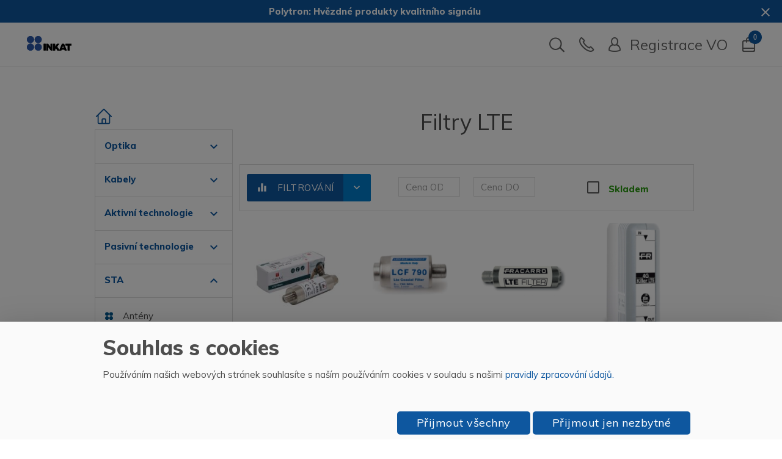

--- FILE ---
content_type: text/html; charset=utf-8
request_url: https://eshop.inkat.cz/products_list?tags=sta+lte
body_size: 113249
content:
<!DOCTYPE html>
<html lang='cs'>
<head>
<meta content='text/html; charset=UTF-8' http-equiv='Content-Type'>
<meta content='width=device-width, initial-scale=1, minimum-scale=1.0, maximum-scale=1.0' name='viewport'>
<title></title>
<meta name="csrf-param" content="authenticity_token" />
<meta name="csrf-token" content="bFZOU6-nSDyWrs1tgF0ZWickSs-YD9WYSrOfPq1KcxcDoVThCd1i26Ej9pvkHf5jyQq3ATgQF_ZNjsUL0C54OQ" />

<link rel="stylesheet" href="/assets/inkat-56a1e7c9f6de69ac5bddc2ca1232468040c18f18f85d0a72b38f95661eac6e48.css" media="all" data-turbolinks-track="reload" />
<script src="/assets/application-fb71b171c20e6ec0150f6dee43495b68710cb27c54a0c09193c26a4f9f6bd5b4.js" data-turbolinks-track="reload"></script>

<script>
//<![CDATA[
I18n.defaultLocale='cs';
I18n.locale = 'cs'
//]]>
</script>
<link href='https://fonts.googleapis.com/css?family=Muli:400,800&amp;display=swap&amp;subset=latin-ext' rel='stylesheet'>
<link rel="icon" type="image/x-icon" href="/assets/inkat/inkat_fav-d5eb6766e1c202b521ef1664ab5f002848019c0ee6e65b11c221cd247f682865.png" />


</head>
<body class='products by_tag'>
<script>
//<![CDATA[
window.PRESTO = {"project":"inkat","shop_mode":"default"}
//]]>
</script>
<!-- Google Tag Manager (noscript) -->


<div class='product-detail products-list' id='product-detail'>
<div class='mod mod-contact search-block'>
<div class='container'>
<div class='row'>
<div class='col s12'>
<btn class='right' id='close-search'>
Zavřít hledání
<i class='material-icons right'>close</i>
</btn>
</div>
</div>
<div class='row'>
<form id="search-form" action="" accept-charset="UTF-8" method="post"><input type="hidden" name="authenticity_token" value="eTpdmUOxi3e8EI_NiBA3X-QF-aX2wKEK_eMAXbIr-AIDtH5m50J2QPOIx6nwLA_wqRlWAU4ROxarP5B0RxSPRA" autocomplete="off" /><div class='col s12 l10 input-field'>
<input type="text" name="search" id="search" value="" placeholder="Přidejte zboží z katalogu nebo použijte vyhledávání" />
<label class="label-icon" for="search"><i class='material-icons prefix'>search</i>
</label></div>
<div class='col s12 l2'>
<input class='btn btn-primary' type='submit' value='Vyhledat'>
</div>
</form></div>
<h1 class='overview-headline'>

</h1>
<div class='product-row' id='searched_products'>
<a class="product-list-product" data-code="CAFCEM70C" data-name="FCEM 7.0 C Profesionální F konektor " href="/koupit/fcem-70-c-profesionalni-f-konektor"><div class='packshot'>
<img class="product-list-image responsive-img" src="https://produkty.inkat.cz/uploads/packshot/picture/4021/small/small_fcem7.JPG" />
</div>
<div class='infocontainer'>
<div class='name'>
<h3>
FCEM 7.0 C Profesionální F konektor 
</h3>
<p class='product-subtitle'>
CAVEL
</p>
</div>
<div class='buy'>
<div class='availability available'>Skladem</div>
<p class='price'>
11,57 Kč
</p>
<p class='price_vat_included'>
14,00 Kč
s DPH
</p>
<form class="add-to-cart-form" action="/orders/add_to_cart" accept-charset="UTF-8" data-remote="true" method="post"><input name='product_code' type='hidden' value='CAFCEM70C'>
<input name='quantity_select' type='hidden' value='1'>
<form class="button_to" method="post" action="/orders/add_to_cart?product_code=%23%3CActionView%3A%3AHelpers%3A%3AFormBuilder%3A0x00007f5912e77760%3E"><button class="btn add-to-cart" type="submit">Do košíku&nbsp;&nbsp;»</button><input type="hidden" name="authenticity_token" value="PyEWsJ5xW85YC7btCnOx-Z4d71-qiW4ER9P0ylAk9f5gjxGOBWPnY14B9T67vmoUQEJLBSicsBanVz83dAgD7g" autocomplete="off" /></form>
</form></div>
</div>
</a><a class="product-list-product" data-code="LAOTMDA101310" data-name="OTMDA-10-1310 Optický vysílač" href="/koupit/otmda-10-1310-opticky-vysilac"><div class='packshot'>
<img class="product-list-image responsive-img" src="https://produkty.inkat.cz/uploads/packshot/picture/7085/small/small_otmda_web01.PNG" />
</div>
<div class='infocontainer'>
<div class='name'>
<h3>
OTMDA-10-1310 Optický vysílač
</h3>
<p class='product-subtitle'>
Optical Transmitter
</p>
</div>
<div class='buy'>
<div class='availability available'>Skladem</div>
<p class='price'>
8 677,69 Kč
</p>
<p class='price_vat_included'>
10 500,00 Kč
s DPH
</p>
<form class="add-to-cart-form" action="/orders/add_to_cart" accept-charset="UTF-8" data-remote="true" method="post"><input name='product_code' type='hidden' value='LAOTMDA101310'>
<input name='quantity_select' type='hidden' value='1'>
<form class="button_to" method="post" action="/orders/add_to_cart?product_code=%23%3CActionView%3A%3AHelpers%3A%3AFormBuilder%3A0x00007f5912e75140%3E"><button class="btn add-to-cart" type="submit">Do košíku&nbsp;&nbsp;»</button><input type="hidden" name="authenticity_token" value="pxwArLoYlgVV0Nft1xdARP8cwEQ33bAPoS4pkB1JcI74sgeSIQoqqFPalD5m2pupIUNkHrXIbh1BquJtOWWGng" autocomplete="off" /></form>
</form></div>
</div>
</a><a class="product-list-product" data-code="CASAT703B100" data-name="SAT 703B CAVEL" href="/koupit/sat-703b-cavel"><div class='packshot'>
<img class="product-list-image responsive-img" src="https://produkty.inkat.cz/uploads/packshot/picture/498/small/small_foto1_1.PNG" />
</div>
<div class='infocontainer'>
<div class='name'>
<h3>
SAT 703B CAVEL
</h3>
<p class='product-subtitle'>
(návin 100m)
</p>
</div>
<div class='buy'>
<div class='availability available'>Skladem</div>
<p class='price'>
15,76 Kč
</p>
<p class='price_vat_included'>
19,07 Kč
s DPH
</p>
<form class="add-to-cart-form" action="/orders/add_to_cart" accept-charset="UTF-8" data-remote="true" method="post"><input name='product_code' type='hidden' value='CASAT703B100'>
<input name='quantity_select' type='hidden' value='1'>
<form class="button_to" method="post" action="/orders/add_to_cart?product_code=%23%3CActionView%3A%3AHelpers%3A%3AFormBuilder%3A0x00007f5912e72a80%3E"><button class="btn add-to-cart" type="submit">Do košíku&nbsp;&nbsp;»</button><input type="hidden" name="authenticity_token" value="_oU3YszqOQAA6OFgkNAYssQAM1RYXcdPCTHMNboIiYahKzBcV_iFrQbiorMhHcNfGl-XDtpIGV3ptQfIniR_lg" autocomplete="off" /></form>
</form></div>
</div>
</a><a class="product-list-product" data-code="CASAT501150" data-name="SAT 501 CAVEL" href="/koupit/sat-501-cavel"><div class='packshot'>
<img class="product-list-image responsive-img" src="https://produkty.inkat.cz/uploads/packshot/picture/1379/small/small_sat501.JPG" />
</div>
<div class='infocontainer'>
<div class='name'>
<h3>
SAT 501 CAVEL
</h3>
<p class='product-subtitle'>
(návin 150m)
</p>
</div>
<div class='buy'>
<div class='availability available'>Skladem</div>
<p class='price'>
10,84 Kč
</p>
<p class='price_vat_included'>
13,12 Kč
s DPH
</p>
<form class="add-to-cart-form" action="/orders/add_to_cart" accept-charset="UTF-8" data-remote="true" method="post"><input name='product_code' type='hidden' value='CASAT501150'>
<input name='quantity_select' type='hidden' value='1'>
<form class="button_to" method="post" action="/orders/add_to_cart?product_code=%23%3CActionView%3A%3AHelpers%3A%3AFormBuilder%3A0x00007f5912e703c0%3E"><button class="btn add-to-cart" type="submit">Do košíku&nbsp;&nbsp;»</button><input type="hidden" name="authenticity_token" value="wUiDx_73ZOcc_hACXmMjErMqw_lRPTigpnX5_U2xGqGe5oT5ZeXYShr0U9Hvrvj_bXVno9Mo5rJG8TIAaZ3ssQ" autocomplete="off" /></form>
</form></div>
</div>
</a><a class="product-list-product" data-code="CACOSASA_1" data-name="Optický patchcord SM" href="/koupit/opticky-patchcord-sm-cacosasa_1"><div class='packshot'>
<img class="product-list-image responsive-img" src="https://produkty.inkat.cz/uploads/packshot/picture/5381/small/small_Cavel_PATCHCORD_SC_APC-SC_APC.png" />
</div>
<div class='infocontainer'>
<div class='name'>
<h3>
Optický patchcord SM
</h3>
<p class='product-subtitle'>
SC/APC-SC/APC, simplexní 1 m
</p>
</div>
<div class='buy'>
<div class='availability availability-yellow'>Dodací doba na dotaz</div>
<p class='price'>
152,89 Kč
</p>
<p class='price_vat_included'>
185,00 Kč
s DPH
</p>
<form class="add-to-cart-form" action="/orders/add_to_cart" accept-charset="UTF-8" data-remote="true" method="post"><input name='product_code' type='hidden' value='CACOSASA_1'>
<input name='quantity_select' type='hidden' value='1'>
<form class="button_to" method="post" action="/orders/add_to_cart?product_code=%23%3CActionView%3A%3AHelpers%3A%3AFormBuilder%3A0x00007f5912e8cef8%3E"><button class="btn add-to-cart" type="submit">Do košíku&nbsp;&nbsp;»</button><input type="hidden" name="authenticity_token" value="MeFW9ALVAjaBQLy2ppDi5VJoh2BrY7VZylBnL-oJ7XpuT1HKmce-m4dK_2UXXTkIjDcjOul2a0sq1KzSziUbag" autocomplete="off" /></form>
</form></div>
</div>
</a><a class="product-list-product" data-code="CCF-56-CX3-51" data-name="F-6-TD 5.1 (F-56-CX3 5.1)" href="/koupit/f-6-td-51-(f-56-cx3-51)"><div class='packshot'>
<img class="product-list-image responsive-img" src="https://produkty.inkat.cz/uploads/packshot/picture/3113/small/small_konektor-f-cabelcon-f-56-cx3-5-1-7-0-mm-kompresni_ien1612.jpg" />
</div>
<div class='infocontainer'>
<div class='name'>
<h3>
F-6-TD 5.1 (F-56-CX3 5.1)
</h3>
<p class='product-subtitle'>
Cabelcon 99909946-01 
</p>
</div>
<div class='buy'>
<div class='availability available'>Skladem</div>
<p class='price'>
17,36 Kč
</p>
<p class='price_vat_included'>
21,00 Kč
s DPH
</p>
<form class="add-to-cart-form" action="/orders/add_to_cart" accept-charset="UTF-8" data-remote="true" method="post"><input name='product_code' type='hidden' value='CCF-56-CX3-51'>
<input name='quantity_select' type='hidden' value='1'>
<form class="button_to" method="post" action="/orders/add_to_cart?product_code=%23%3CActionView%3A%3AHelpers%3A%3AFormBuilder%3A0x00007f5912e8a8d8%3E"><button class="btn add-to-cart" type="submit">Do košíku&nbsp;&nbsp;»</button><input type="hidden" name="authenticity_token" value="eOGvawVPXFHjHyUgVY5lJs-E3AFsEcZylA4P94nTdrYnT6hVnl3g_OUVZvPkQ77LEdt4W-4EGGB0isQKrf-Apg" autocomplete="off" /></form>
</form></div>
</div>
</a><a class="product-list-product" data-code="HDMI012" data-name="HDMI KABEL 1,4 m černý" href="/koupit/hdmi-kabel-1,4-m-cerny"><div class='packshot'>
<img class="product-list-image responsive-img" src="https://produkty.inkat.cz/uploads/packshot/picture/416/small/small_HDMI_KABEL.PNG" />
</div>
<div class='infocontainer'>
<div class='name'>
<h3>
HDMI KABEL 1,4 m černý
</h3>
<p class='product-subtitle'>
DOPRODEJ
</p>
</div>
<div class='buy'>
<div class='availability available'>Skladem</div>
<p class='price'>
38,84 Kč
</p>
<p class='price_vat_included'>
47,00 Kč
s DPH
</p>
<form class="add-to-cart-form" action="/orders/add_to_cart" accept-charset="UTF-8" data-remote="true" method="post"><input name='product_code' type='hidden' value='HDMI012'>
<input name='quantity_select' type='hidden' value='1'>
<form class="button_to" method="post" action="/orders/add_to_cart?product_code=%23%3CActionView%3A%3AHelpers%3A%3AFormBuilder%3A0x00007f5912e882b8%3E"><button class="btn add-to-cart" type="submit">Do košíku&nbsp;&nbsp;»</button><input type="hidden" name="authenticity_token" value="BYmyyQfofjQmTk83TKkBWELAtsKGPM_-x__ROaBCGZBaJ7X3nPrCmSBEDOT9ZNq1nJ8SmAQpEewnexrEhG7vgA" autocomplete="off" /></form>
</form></div>
</div>
</a><a class="product-list-product" data-code="POPSG1716C" data-name="PSG 1716 C POLYTRON" href="/koupit/psg-1716-c-polytron"><div class='packshot'>
<img class="product-list-image responsive-img" src="https://produkty.inkat.cz/uploads/packshot/picture/4041/small/small_9268240_PSG-1716-C_shop.jpg" />
</div>
<div class='infocontainer'>
<div class='name'>
<h3>
PSG 1716 C POLYTRON
</h3>
<p class='product-subtitle'>
Kaskádový multiswitch 17/16
</p>
</div>
<div class='buy'>
<div class='availability available'>Skladem</div>
<p class='price'>
9 352,89 Kč
</p>
<p class='price_vat_included'>
11 317,00 Kč
s DPH
</p>
<form class="add-to-cart-form" action="/orders/add_to_cart" accept-charset="UTF-8" data-remote="true" method="post"><input name='product_code' type='hidden' value='POPSG1716C'>
<input name='quantity_select' type='hidden' value='1'>
<form class="button_to" method="post" action="/orders/add_to_cart?product_code=%23%3CActionView%3A%3AHelpers%3A%3AFormBuilder%3A0x00007f5912e85c98%3E"><button class="btn add-to-cart" type="submit">Do košíku&nbsp;&nbsp;»</button><input type="hidden" name="authenticity_token" value="qtk4POJCQ9GPyc66WM_3CZHN4sQA_tLwaii-rG4_eHX1dz8CeVD_fInDjWnpAizkT5JGnoLrDOKKrHVRShOOZQ" autocomplete="off" /></form>
</form></div>
</div>
</a><a class="product-list-product" data-code="WIOL930001" data-name="Optická spojka OL 93 0001" href="/koupit/opticka-spojka-ol-93-0001"><div class='packshot'>
<img class="product-list-image responsive-img" src="https://produkty.inkat.cz/uploads/packshot/picture/6045/small/small_ol93.JPG" />
</div>
<div class='infocontainer'>
<div class='name'>
<h3>
Optická spojka OL 93 0001
</h3>
<p class='product-subtitle'>
FC spojka s útlumem &lt; 0,3 dB
</p>
</div>
<div class='buy'>
<div class='availability availability-yellow'>Dodací doba na dotaz</div>
<p class='price'>
42,15 Kč
</p>
<p class='price_vat_included'>
51,00 Kč
s DPH
</p>
<form class="add-to-cart-form" action="/orders/add_to_cart" accept-charset="UTF-8" data-remote="true" method="post"><input name='product_code' type='hidden' value='WIOL930001'>
<input name='quantity_select' type='hidden' value='1'>
<form class="button_to" method="post" action="/orders/add_to_cart?product_code=%23%3CActionView%3A%3AHelpers%3A%3AFormBuilder%3A0x00007f5912e82818%3E"><button class="btn add-to-cart" type="submit">Do košíku&nbsp;&nbsp;»</button><input type="hidden" name="authenticity_token" value="jj5Gdvx1uYZS-jg8tKuVBppnxPYraPr7qVBwqthL1drRkEFIZ2cFK1Twe-8FZk7rRDhgrKl9JOlJ1LtX_Gcjyg" autocomplete="off" /></form>
</form></div>
</div>
</a>
</div>
</div>
</div>

<div class='main-nav-wrapper'>
<div class='mod mod-nav sticky stickymobile' data-target='product_detail_show'>
<a class='promo_banner' href='https://inkat.cz/1332/polytron-hvezdne-produkty-kvalitniho-signalu' target='_blank'>
<i class='material-icons right' onclick='this.parentNode.style.display = &#39;none&#39;; return false'>close</i>
<p>
Polytron: Hvězdné produkty kvalitního signálu 
</p>
</a>
<div class='nav-wrapper'>
<nav id='nav' role='navigation'>
<a class='logo' href='https://inkat.cz/'>
<img class="navbar-logo" src="/assets/logos/inkat_logo-9bb1bb7674bb6b5783049e4cd11d64a3c1f0311214d14ffe4b310b86a086b2e6.svg" />
</a>
<div class='menu hide-on-large-only'>
<ul>
<li>
<span class='submenu-toggle'></span>
<a href="/products_list?tags=optika">Optika</a>
<div class='sub-menu'>
<ul>
<li>
<a href="/products_list?tags=optick%C3%A9+kabely+sm">Optické kabely SM</a>
</li>
<li>
<a href="/products_list?tags=patchcordy">Patchcordy</a>
</li>
<li>
<a href="/products_list?tags=adapt%C3%A9ry">Adaptéry</a>
</li>
<li>
<a href="/products_list?tags=pigtaily">Pigtaily</a>
</li>
<li>
<a href="/products_list?tags=optick%C3%A9+boxy">Optické boxy</a>
</li>
<li>
<a href="/products_list?tags=splittery">Splittery</a>
</li>
<li>
<a href="/products_list?tags=kabelov%C3%A9+spojky">Kabelové spojky</a>
</li>
<li>
<a href="/products_list?tags=n%C3%A1stroje+optika">Nástroje</a>
</li>
<li>
<a href="/products_list?tags=chr%C3%A1ni%C4%8Dky">Chráničky</a>
</li>
<li>
<a href="/products_list?tags=p%C5%99edkonektorovan%C3%A9+trasy">Předkonektorované trasy</a>
</li>
<li>
<a href="/products_list?tags=optick%C3%A9+vys%C3%ADla%C4%8De">Optické vysílače</a>
</li>
<li>
<a href="/products_list?tags=optick%C3%A9+p%C5%99ij%C3%ADma%C4%8De">Optické přijímače</a>
</li>
<li>
<a href="/products_list?tags=optick%C3%A9+zesilova%C4%8De">Optické zesilovače</a>
</li>
<li>
<a href="/products_list?tags=m%C4%9B%C5%99%C3%ADc%C3%AD+p%C5%99%C3%ADstroje">Měřící přístroje</a>
</li>
<li>
<a href="/products_list?tags=optika+ostatn%C3%AD+p%C5%99%C3%ADslu%C5%A1enstv%C3%AD">Ostatní příslušenství</a>
</li>
</ul>
</div>
</li>
<li>
<span class='submenu-toggle'></span>
<a href="/products_list?tags=kabely">Kabely</a>
<div class='sub-menu'>
<ul>
<li>
<span class='submenu-toggle'></span>
<a href="/products_list?tags=strukturovan%C3%A9+kabely">Strukturované kabely</a>
<ul>
<li>
<a href="/products_list?tags=lan+cat.+5e">LAN Cat. 5e</a>
</li>
<li>
<a href="/products_list?tags=lan+cat.+6">LAN Cat. 6</a>
</li>
<li>
<a href="/products_list?tags=lan+cat.+7">LAN Cat. 7</a>
</li>
</ul>
</li>
<li>
<a href="/products_list?tags=knx+kabely">KNX Kabely</a>
</li>
<li>
<span class='submenu-toggle'></span>
<a href="/products_list?tags=koaxi%C3%A1ln%C3%AD+kabely">Koaxiální kabely</a>
<ul>
<li>
<a href="/products_list?tags=kabel+vnit%C5%99n%C3%AD">Kabel vnitřní</a>
</li>
<li>
<a href="/products_list?tags=kabel+venkovn%C3%AD">Kabel venkovní</a>
</li>
<li>
<a href="/products_list?tags=lszh">LSZH</a>
</li>
<li>
<a href="/products_list?tags=kabel+zemn%C3%AD">Kabel zemní</a>
</li>
<li>
<a href="/products_list?tags=kabel+z%C3%A1v%C4%9Bsn%C3%BD">Kabel závěsný</a>
</li>
<li>
<a href="/products_list?tags=kabel+50+ohm">Kabel 50 Ohm</a>
</li>
<li>
<a href="/products_list?tags=ts+triple+shield">TS Triple shield</a>
</li>
<li>
<a href="/products_list?tags=kabely+ostatn%C3%AD">Ostatní</a>
</li>
<li>
<a href="/products_list?tags=kabely+p%C5%99%C3%ADslu%C5%A1enstv%C3%AD">Příslušenství</a>
</li>
</ul>
</li>
<li>
<a href="/products_list?tags=propojovac%C3%AD+kabely">Propojovací kabely</a>
</li>
<li>
<span class='submenu-toggle'></span>
<a href="/products_list?tags=konektory+a+spojky">Konektory a spojky</a>
<ul>
<li>
<a href="/products_list?tags=kompresn%C3%AD">Kompresní</a>
</li>
<li>
<a href="/products_list?tags=krimpovac%C3%AD">Krimpovací</a>
</li>
<li>
<a href="/products_list?tags=%C5%A1roubovac%C3%AD">Šroubovací</a>
</li>
<li>
<a href="/products_list?tags=self-install">Self-install</a>
</li>
<li>
<a href="/products_list?tags=hard-line">Hard-line</a>
</li>
<li>
<a href="/products_list?tags=spojky+a+redukce">Spojky a redukce</a>
</li>
<li>
<a href="/products_list?tags=50%CF%89">50Ω</a>
</li>
</ul>
</li>
<li>
<span class='submenu-toggle'></span>
<a href="/products_list?tags=n%C3%A1stroje">Nástroje</a>
<ul>
<li>
<a href="/products_list?tags=n%C3%A1stroje+optika">Optika</a>
</li>
<li>
<a href="/products_list?tags=n%C3%A1stroje+koaxi%C3%A1ln%C3%AD+kabely">Koaxiální kabely</a>
</li>
<li>
<a href="/products_list?tags=n%C3%A1stroje+ostatn%C3%AD">Ostatní</a>
</li>
</ul>
</li>
<li>
<span class='submenu-toggle'></span>
<a href="/products_list?tags=rozvad%C4%9B%C4%8De">Rozvaděče</a>
<ul>
<li>
<a href="/products_list?tags=rozvade%C4%8De+p%C5%99%C3%ADslu%C5%A1enstv%C3%AD">Příslušenství</a>
</li>
</ul>
</li>
<li>
<a href="/products_list?tags=elektroinstala%C4%8Dn%C3%AD+li%C5%A1ty">Elektroinstalační lišty</a>
</li>
</ul>
</div>
</li>
<li>
<span class='submenu-toggle'></span>
<a href="/products_list?tags=aktivn%C3%AD+technologie">Aktivní technologie</a>
<div class='sub-menu'>
<ul>
<li>
<a href="/products_list?tags=set+top+box">Set top box</a>
</li>
<li>
<span class='submenu-toggle'></span>
<a href="/products_list?tags=kamery">Kamery</a>
<ul>
<li>
<a href="/products_list?tags=ip+kamery">IP kamery</a>
</li>
<li>
<a href="/products_list?tags=kamery+p%C5%99%C3%ADslu%C5%A1enstv%C3%AD">Příslušenství</a>
</li>
<li>
<a href="/products_list?tags=nap%C3%A1jen%C3%AD">Napájení</a>
</li>
<li>
<a href="/products_list?tags=z%C3%A1znamov%C3%A9+jednotky">Záznamové jednotky</a>
</li>
<li>
<a href="/products_list?tags=hdd">HDD</a>
</li>
</ul>
</li>
<li>
<span class='submenu-toggle'></span>
<a href="/products_list?tags=zesilova%C4%8De">Zesilovače</a>
<ul>
<li>
<a href="/products_list?tags=programovateln%C3%A9">Programovatelné</a>
</li>
<li>
<a href="/products_list?tags=p%C5%99edzesilova%C4%8De+ant%C3%A9nn%C3%AD">Předzesilovače anténní</a>
</li>
<li>
<a href="/products_list?tags=trasov%C3%A9">Trasové</a>
</li>
<li>
<a href="/products_list?tags=domovn%C3%AD">Domovní</a>
</li>
<li>
<a href="/products_list?tags=zesilova%C4%8De+p%C5%99%C3%ADslu%C5%A1enstv%C3%AD">Příslušenství</a>
</li>
</ul>
</li>
<li>
<span class='submenu-toggle'></span>
<a href="/products_list?tags=aktivn%C3%AD+technologie+optika">Optika</a>
<ul>
<li>
<a href="/products_list?tags=optick%C3%A9+vys%C3%ADla%C4%8De">Optické vysílače</a>
</li>
<li>
<a href="/products_list?tags=optick%C3%A9+p%C5%99ij%C3%ADma%C4%8De">Optické přijímače</a>
</li>
<li>
<a href="/products_list?tags=optick%C3%A9+zesilova%C4%8De">Optické zesilovače</a>
</li>
<li>
<a href="/products_list?tags=m%C4%9B%C5%99%C3%ADc%C3%AD+p%C5%99%C3%ADstroje">Měřící přístroje</a>
</li>
</ul>
</li>
<li>
<span class='submenu-toggle'></span>
<a href="/products_list?tags=hlavn%C3%AD+stanice">Hlavní stanice</a>
<ul>
<li>
<a href="/products_list?tags=chameleon">Chameleon</a>
</li>
<li>
<a href="/products_list?tags=tangram">Tangram</a>
</li>
<li>
<a href="/products_list?tags=optopus">Optopus</a>
</li>
<li>
<a href="/products_list?tags=om+xx">OM xx</a>
</li>
<li>
<a href="/products_list?tags=falcon">Falcon</a>
</li>
<li>
<a href="/products_list?tags=pxu%2C+pcu">PXU, PCU</a>
</li>
<li>
<a href="/products_list?tags=tdch">TDcH</a>
</li>
<li>
<a href="/products_list?tags=u-100">U-100</a>
</li>
<li>
<a href="/products_list?tags=spm+2000">SPM 2000</a>
</li>
<li>
<a href="/products_list?tags=hdmi+modul%C3%A1tory">HDMI modulátory</a>
</li>
<li>
<a href="/products_list?tags=ip+streaming">IP streaming</a>
</li>
<li>
<a href="/products_list?tags=transkod%C3%A9ry">Transkodéry</a>
</li>
<li>
<a href="/products_list?tags=ostatn%C3%AD">Ostatní</a>
</li>
</ul>
</li>
<li>
<span class='submenu-toggle'></span>
<a href="/products_list?tags=multiswitche">Multiswitche</a>
<ul>
<li>
<a href="/products_list?tags=pro+1+dru%C5%BEici">Pro 1 družici</a>
</li>
<li>
<a href="/products_list?tags=pro+2+dru%C5%BEice">Pro 2 družice</a>
</li>
<li>
<a href="/products_list?tags=pro+3+dru%C5%BEice">Pro 3 družice</a>
</li>
<li>
<a href="/products_list?tags=pro+4+dru%C5%BEice">Pro 4 družice</a>
</li>
<li>
<a href="/products_list?tags=ostatn%C3%AD+multiswitche">Ostatní</a>
</li>
<li>
<a href="/products_list?tags=multiswitche+p%C5%99%C3%ADslu%C5%A1enstv%C3%AD">Příslušenství</a>
</li>
</ul>
</li>
</ul>
</div>
</li>
<li>
<span class='submenu-toggle'></span>
<a href="/products_list?tags=pasivn%C3%AD+technologie">Pasivní technologie</a>
<div class='sub-menu'>
<ul>
<li>
<span class='submenu-toggle'></span>
<a href="/products_list?tags=rozbo%C4%8Dova%C4%8De">Rozbočovače</a>
<ul>
<li>
<a href="/products_list?tags=terestrick%C3%A9">Terestrické</a>
</li>
<li>
<a href="/products_list?tags=rozbo%C4%8Dova%C4%8De+satelitn%C3%AD">Satelitní</a>
</li>
</ul>
</li>
<li>
<span class='submenu-toggle'></span>
<a href="/products_list?tags=odbo%C4%8Dova%C4%8De">Odbočovače</a>
<ul>
<li>
<a href="/products_list?tags=jednon%C3%A1sobn%C3%A9">Jednonásobné</a>
</li>
<li>
<a href="/products_list?tags=dvojn%C3%A1sobn%C3%A9">Dvojnásobné</a>
</li>
<li>
<a href="/products_list?tags=v%C3%ADcen%C3%A1sobn%C3%A9">Vícenásobné</a>
</li>
<li>
<a href="/products_list?tags=multitapy">Multitapy</a>
</li>
</ul>
</li>
<li>
<a href="/products_list?tags=ant%C3%A9nn%C3%AD+slu%C4%8Dova%C4%8De">Anténní slučovače</a>
</li>
<li>
<span class='submenu-toggle'></span>
<a href="/products_list?tags=filtry">Filtry</a>
<ul>
<li>
<a href="/products_list?tags=lte">LTE</a>
</li>
<li>
<a href="/products_list?tags=filtry+ostatn%C3%AD">Ostatní</a>
</li>
</ul>
</li>
<li>
<span class='submenu-toggle'></span>
<a href="/products_list?tags=z%C3%A1suvky">Zásuvky</a>
<ul>
<li>
<a href="/products_list?tags=televizn%C3%AD">Televizní</a>
</li>
<li>
<a href="/products_list?tags=z%C3%A1suvky+satelitn%C3%AD">Satelitní</a>
</li>
<li>
<a href="/products_list?tags=z%C3%A1suvky+datov%C3%A9">Datové</a>
</li>
<li>
<a href="/products_list?tags=z%C3%A1suvky+p%C5%99%C3%ADslu%C5%A1enstv%C3%AD">Příslušenství</a>
</li>
</ul>
</li>
<li>
<a href="/products_list?tags=%C3%BAtlumov%C3%A9+%C4%8Dl%C3%A1nky">Útlumové články</a>
</li>
</ul>
</div>
</li>
<li>
<span class='submenu-toggle'></span>
<a href="/products_list?tags=sta">STA</a>
<div class='sub-menu'>
<ul>
<li>
<span class='submenu-toggle'></span>
<a href="/products_list?tags=ant%C3%A9ny">Antény</a>
<ul>
<li>
<a href="/products_list?tags=satelitn%C3%AD">Satelitní</a>
</li>
<li>
<a href="/products_list?tags=tv%2Ffm">TV/FM</a>
</li>
</ul>
</li>
<li>
<a href="/products_list?tags=sto%C5%BE%C3%A1ry+a+dr%C5%BE%C3%A1ky">Stožáry a Držáky</a>
</li>
<li>
<span class='submenu-toggle'></span>
<a href="/products_list?tags=sta+zesilova%C4%8De">Zesilovače</a>
<ul>
<li>
<a href="/products_list?tags=sta+programovateln%C3%A9">Programovatelné</a>
</li>
<li>
<a href="/products_list?tags=sta+p%C5%99edzesilova%C4%8De+ant%C3%A9nn%C3%AD">Předzesilovače anténní</a>
</li>
<li>
<a href="/products_list?tags=sta+trasov%C3%A9">Trasové</a>
</li>
<li>
<a href="/products_list?tags=sta+domovn%C3%AD">Domovní</a>
</li>
</ul>
</li>
<li>
<span class='submenu-toggle'></span>
<a href="/products_list?tags=sta+multiswitche">Multiswitche</a>
<ul>
<li>
<a href="/products_list?tags=sta+pro+1+dru%C5%BEici">Pro 1 družici</a>
</li>
<li>
<a href="/products_list?tags=sta+pro+2+dru%C5%BEice">Pro 2 družice</a>
</li>
<li>
<a href="/products_list?tags=sta+pro+3+dru%C5%BEice">Pro 3 družice</a>
</li>
<li>
<a href="/products_list?tags=sta+pro+4+dru%C5%BEice">Pro 4 družice</a>
</li>
<li>
<a href="/products_list?tags=sta+ostatn%C3%AD+multiswitche">Ostatní</a>
</li>
<li>
<a href="/products_list?tags=sta+multiswitche+p%C5%99%C3%ADslu%C5%A1enstv%C3%AD">Příslušenství</a>
</li>
</ul>
</li>
<li>
<span class='submenu-toggle'></span>
<a href="/products_list?tags=sta+rozvad%C4%9B%C4%8De">Rozvaděče</a>
<ul>
<li>
<a href="/products_list?tags=sta+rozvade%C4%8De+p%C5%99%C3%ADslu%C5%A1enstv%C3%AD">Příslušenství</a>
</li>
</ul>
</li>
<li>
<a href="/products_list?tags=sta+odbo%C4%8Dova%C4%8De">Odbočovače</a>
</li>
<li>
<span class='submenu-toggle'></span>
<a href="/products_list?tags=sta+rozbo%C4%8Dova%C4%8De">Rozbočovače</a>
<ul>
<li>
<a href="/products_list?tags=sta+rozbo%C4%8Dova%C4%8De+optick%C3%A9">Optické</a>
</li>
</ul>
</li>
<li>
<a href="/products_list?tags=sta+ant%C3%A9nn%C3%AD+slu%C4%8Dova%C4%8De">Anténní slučovače</a>
</li>
<li>
<span class='submenu-toggle'></span>
<a href="/products_list?tags=sta+filtry">Filtry</a>
<ul>
<li>
<a href="/products_list?tags=sta+lte">LTE</a>
</li>
<li>
<a href="/products_list?tags=sta+filtry+ostatn%C3%AD">Ostatní</a>
</li>
</ul>
</li>
<li>
<span class='submenu-toggle'></span>
<a href="/products_list?tags=sta+z%C3%A1suvky">Zásuvky</a>
<ul>
<li>
<a href="/products_list?tags=sta+televizn%C3%AD">Televizní</a>
</li>
<li>
<a href="/products_list?tags=sta+datov%C3%A9">Datové</a>
</li>
<li>
<a href="/products_list?tags=sta+multimedi%C3%A1ln%C3%AD">Multimediální</a>
</li>
</ul>
</li>
<li>
<a href="/products_list?tags=kan%C3%A1lov%C3%A9+procesory">Kanálové procesory</a>
</li>
<li>
<span class='submenu-toggle'></span>
<a href="/products_list?tags=konvertory+%28lnb%29">Konvertory (LNB)</a>
<ul>
<li>
<a href="/products_list?tags=sta+metalick%C3%A9">Metalické</a>
</li>
<li>
<a href="/products_list?tags=sta+optick%C3%A9">Optické</a>
</li>
</ul>
</li>
<li>
<a href="/products_list?tags=bleskojistky">Bleskojistky</a>
</li>
<li>
<a href="/products_list?tags=sta+set+top+box">Set top box</a>
</li>
<li>
<span class='submenu-toggle'></span>
<a href="/products_list?tags=sta+konektory+a+spojky">Konektory a spojky</a>
<ul>
<li>
<a href="/products_list?tags=sta+kompresn%C3%AD">Kompresní</a>
</li>
<li>
<a href="/products_list?tags=sta+krimpovac%C3%AD">Krimpovací</a>
</li>
<li>
<a href="/products_list?tags=sta+%C5%A1roubovac%C3%AD">Šroubovací</a>
</li>
<li>
<a href="/products_list?tags=sta+self-install">Self-install</a>
</li>
<li>
<a href="/products_list?tags=sta+hard-line">Hard-line</a>
</li>
<li>
<a href="/products_list?tags=sta+spojky+a+redukce">Spojky a redukce</a>
</li>
</ul>
</li>
<li>
<a href="/products_list?tags=%C3%BAtlumov%C3%A9+%C4%8Dl%C3%A1nky">Útlumové články</a>
</li>
<li>
<a href="/products_list?tags=elektroinstala%C4%8Dn%C3%AD+li%C5%A1ty">Elektroinstalační lišty</a>
</li>
<li>
<span class='submenu-toggle'></span>
<a href="/products_list?tags=sta+p%C5%99edkonektorovan%C3%A9+trasy">Předkonektorované trasy</a>
<ul>
<li>
<a href="/products_list?tags=sta+trasa+vnit%C5%99n%C3%AD">Vnitřní</a>
</li>
<li>
<a href="/products_list?tags=sta+trasa+venkovn%C3%AD">Venkovní</a>
</li>
</ul>
</li>
</ul>
</div>
</li>
<li>
<span class='submenu-toggle'></span>
<a href="/products_list?tags=s%C3%AD%C5%A5ov%C3%A9+prvky">Síťové prvky</a>
<div class='sub-menu'>
<ul>
<li>
<a href="/products_list?tags=switche">Switche</a>
</li>
<li>
<a href="/products_list?tags=pr%C5%AFmyslov%C3%A9+switche">Průmyslové switche</a>
</li>
<li>
<a href="/products_list?tags=switche+p%C5%99%C3%ADslu%C5%A1enstv%C3%AD">Switche příslušenství</a>
</li>
</ul>
</div>
</li>
<li>
<a href="/products_list?tags=bazar">Výprodej</a>
</li>
<li>
<a href="/products_list?tags=akce">Akce</a>
</li>
<li>
<a href="https://inkat.cz/kontakty">Kontakty</a>
</li>
</ul>
</div>
</nav>
<ul class='nav-utility-list'>
<li class='menu-toggle'>
<span></span>
</li>
<li>
<a class='tooltipped' data-position='bottom' data-tooltip='Vyhledávání' href='#'>
<i aria-label='Search' class='icon-icon_search' id='search_button'></i>
<span class='sr-only'></span>
</a>
</li>
<li>
<a href="https://inkat.cz//kontakty"><i class='icon-icon_phone'></i>
</a></li>
<li>
<a class='menu--main_account tooltipped' data-position='bottom' data-tooltip='Můj účet' href='/customers/sign_in'>
<div class='registration-nav-link'>
<i class='icon-icon_account left'></i>
<span class='hide-on-med-and-down nowrap'>
Registrace VO
</span>
</div>
</a>
</li>
<li>
<!-- /%a.menu--main_account{:href => "/summary"} -->
<a class="menu--main_account tooltipped" id="go_to_cart" data-position="left" data-tooltip="Přejít do košíku - 0 položek" href="/orders/empty_cart"><i class='icon-icon_shoppingcard'></i>
<span class='amount run-animation' id='amount'>0</span>
</a></li>
</ul>
</div>
</div>
</div>

<div class='container m-top-2 m-bottom-2' id='hide-on-search'>
<div class='row col-wrapper'>
<div class='sidenav-wrapper col l3 hide-on-med-and-down'>
<div id='side-nav'>
<a class="home-logo" title="Domů" href="/"><img src="/assets/inkat/home-8ae8140e17327969e1e2bfdd5b99612934c74c179e8ac7436dcbf010f939c5a9.svg" />
</a><ul class='collapsible'>
<li>
<div class='collapsible-header'>
<a href="/products_list?tags=optika">Optika</a>
<i class='material-icons right'>expand_more</i>
</div>
<div class='collapsible-body'>
<ul class='collapsible'>
<li>
<div class='collapsible-header'>
<a href="/products_list?tags=optick%C3%A9+kabely+sm">Optické kabely SM</a>
</div>
</li>
<li>
<div class='collapsible-header'>
<a href="/products_list?tags=patchcordy">Patchcordy</a>
</div>
</li>
<li>
<div class='collapsible-header'>
<a href="/products_list?tags=adapt%C3%A9ry">Adaptéry</a>
</div>
</li>
<li>
<div class='collapsible-header'>
<a href="/products_list?tags=pigtaily">Pigtaily</a>
</div>
</li>
<li>
<div class='collapsible-header'>
<a href="/products_list?tags=optick%C3%A9+boxy">Optické boxy</a>
</div>
</li>
<li>
<div class='collapsible-header'>
<a href="/products_list?tags=splittery">Splittery</a>
</div>
</li>
<li>
<div class='collapsible-header'>
<a href="/products_list?tags=kabelov%C3%A9+spojky">Kabelové spojky</a>
</div>
</li>
<li>
<div class='collapsible-header'>
<a href="/products_list?tags=n%C3%A1stroje+optika">Nástroje</a>
</div>
</li>
<li>
<div class='collapsible-header'>
<a href="/products_list?tags=chr%C3%A1ni%C4%8Dky">Chráničky</a>
</div>
</li>
<li>
<div class='collapsible-header'>
<a href="/products_list?tags=p%C5%99edkonektorovan%C3%A9+trasy">Předkonektorované trasy</a>
</div>
</li>
<li>
<div class='collapsible-header'>
<a href="/products_list?tags=optick%C3%A9+vys%C3%ADla%C4%8De">Optické vysílače</a>
</div>
</li>
<li>
<div class='collapsible-header'>
<a href="/products_list?tags=optick%C3%A9+p%C5%99ij%C3%ADma%C4%8De">Optické přijímače</a>
</div>
</li>
<li>
<div class='collapsible-header'>
<a href="/products_list?tags=optick%C3%A9+zesilova%C4%8De">Optické zesilovače</a>
</div>
</li>
<li>
<div class='collapsible-header'>
<a href="/products_list?tags=m%C4%9B%C5%99%C3%ADc%C3%AD+p%C5%99%C3%ADstroje">Měřící přístroje</a>
</div>
</li>
<li>
<div class='collapsible-header'>
<a href="/products_list?tags=optika+ostatn%C3%AD+p%C5%99%C3%ADslu%C5%A1enstv%C3%AD">Ostatní příslušenství</a>
</div>
</li>
</ul>
</div>
</li>
<li>
<div class='collapsible-header'>
<a href="/products_list?tags=kabely">Kabely</a>
<i class='material-icons right'>expand_more</i>
</div>
<div class='collapsible-body'>
<ul class='collapsible'>
<li>
<div class='collapsible-header'>
<i class='subnav-dots left'>
<img src="/assets/inkat/inkat_dots_blue-6013a51982cc530e7be7387424a30153f3d23bd967d472720c2dd6f77f2fb945.svg" />
</i>
<a href="/products_list?tags=strukturovan%C3%A9+kabely">Strukturované kabely</a>
</div>
<div class='collapsible-body'>
<ul>
<li>
<a href="/products_list?tags=lan+cat.+5e">LAN Cat. 5e</a>
</li>
<li>
<a href="/products_list?tags=lan+cat.+6">LAN Cat. 6</a>
</li>
<li>
<a href="/products_list?tags=lan+cat.+7">LAN Cat. 7</a>
</li>
</ul>
</div>
</li>
<li>
<div class='collapsible-header'>
<a href="/products_list?tags=knx+kabely">KNX Kabely</a>
</div>
</li>
<li>
<div class='collapsible-header'>
<i class='subnav-dots left'>
<img src="/assets/inkat/inkat_dots_blue-6013a51982cc530e7be7387424a30153f3d23bd967d472720c2dd6f77f2fb945.svg" />
</i>
<a href="/products_list?tags=koaxi%C3%A1ln%C3%AD+kabely">Koaxiální kabely</a>
</div>
<div class='collapsible-body'>
<ul>
<li>
<a href="/products_list?tags=kabel+vnit%C5%99n%C3%AD">Kabel vnitřní</a>
</li>
<li>
<a href="/products_list?tags=kabel+venkovn%C3%AD">Kabel venkovní</a>
</li>
<li>
<a href="/products_list?tags=lszh">LSZH</a>
</li>
<li>
<a href="/products_list?tags=kabel+zemn%C3%AD">Kabel zemní</a>
</li>
<li>
<a href="/products_list?tags=kabel+z%C3%A1v%C4%9Bsn%C3%BD">Kabel závěsný</a>
</li>
<li>
<a href="/products_list?tags=kabel+50+ohm">Kabel 50 Ohm</a>
</li>
<li>
<a href="/products_list?tags=ts+triple+shield">TS Triple shield</a>
</li>
<li>
<a href="/products_list?tags=kabely+ostatn%C3%AD">Ostatní</a>
</li>
<li>
<a href="/products_list?tags=kabely+p%C5%99%C3%ADslu%C5%A1enstv%C3%AD">Příslušenství</a>
</li>
</ul>
</div>
</li>
<li>
<div class='collapsible-header'>
<a href="/products_list?tags=propojovac%C3%AD+kabely">Propojovací kabely</a>
</div>
</li>
<li>
<div class='collapsible-header'>
<i class='subnav-dots left'>
<img src="/assets/inkat/inkat_dots_blue-6013a51982cc530e7be7387424a30153f3d23bd967d472720c2dd6f77f2fb945.svg" />
</i>
<a href="/products_list?tags=konektory+a+spojky">Konektory a spojky</a>
</div>
<div class='collapsible-body'>
<ul>
<li>
<a href="/products_list?tags=kompresn%C3%AD">Kompresní</a>
</li>
<li>
<a href="/products_list?tags=krimpovac%C3%AD">Krimpovací</a>
</li>
<li>
<a href="/products_list?tags=%C5%A1roubovac%C3%AD">Šroubovací</a>
</li>
<li>
<a href="/products_list?tags=self-install">Self-install</a>
</li>
<li>
<a href="/products_list?tags=hard-line">Hard-line</a>
</li>
<li>
<a href="/products_list?tags=spojky+a+redukce">Spojky a redukce</a>
</li>
<li>
<a href="/products_list?tags=50%CF%89">50Ω</a>
</li>
</ul>
</div>
</li>
<li>
<div class='collapsible-header'>
<i class='subnav-dots left'>
<img src="/assets/inkat/inkat_dots_blue-6013a51982cc530e7be7387424a30153f3d23bd967d472720c2dd6f77f2fb945.svg" />
</i>
<a href="/products_list?tags=n%C3%A1stroje">Nástroje</a>
</div>
<div class='collapsible-body'>
<ul>
<li>
<a href="/products_list?tags=n%C3%A1stroje+optika">Optika</a>
</li>
<li>
<a href="/products_list?tags=n%C3%A1stroje+koaxi%C3%A1ln%C3%AD+kabely">Koaxiální kabely</a>
</li>
<li>
<a href="/products_list?tags=n%C3%A1stroje+ostatn%C3%AD">Ostatní</a>
</li>
</ul>
</div>
</li>
<li>
<div class='collapsible-header'>
<i class='subnav-dots left'>
<img src="/assets/inkat/inkat_dots_blue-6013a51982cc530e7be7387424a30153f3d23bd967d472720c2dd6f77f2fb945.svg" />
</i>
<a href="/products_list?tags=rozvad%C4%9B%C4%8De">Rozvaděče</a>
</div>
<div class='collapsible-body'>
<ul>
<li>
<a href="/products_list?tags=rozvade%C4%8De+p%C5%99%C3%ADslu%C5%A1enstv%C3%AD">Příslušenství</a>
</li>
</ul>
</div>
</li>
<li>
<div class='collapsible-header'>
<a href="/products_list?tags=elektroinstala%C4%8Dn%C3%AD+li%C5%A1ty">Elektroinstalační lišty</a>
</div>
</li>
</ul>
</div>
</li>
<li>
<div class='collapsible-header'>
<a href="/products_list?tags=aktivn%C3%AD+technologie">Aktivní technologie</a>
<i class='material-icons right'>expand_more</i>
</div>
<div class='collapsible-body'>
<ul class='collapsible'>
<li>
<div class='collapsible-header'>
<a href="/products_list?tags=set+top+box">Set top box</a>
</div>
</li>
<li>
<div class='collapsible-header'>
<i class='subnav-dots left'>
<img src="/assets/inkat/inkat_dots_blue-6013a51982cc530e7be7387424a30153f3d23bd967d472720c2dd6f77f2fb945.svg" />
</i>
<a href="/products_list?tags=kamery">Kamery</a>
</div>
<div class='collapsible-body'>
<ul>
<li>
<a href="/products_list?tags=ip+kamery">IP kamery</a>
</li>
<li>
<a href="/products_list?tags=kamery+p%C5%99%C3%ADslu%C5%A1enstv%C3%AD">Příslušenství</a>
</li>
<li>
<a href="/products_list?tags=nap%C3%A1jen%C3%AD">Napájení</a>
</li>
<li>
<a href="/products_list?tags=z%C3%A1znamov%C3%A9+jednotky">Záznamové jednotky</a>
</li>
<li>
<a href="/products_list?tags=hdd">HDD</a>
</li>
</ul>
</div>
</li>
<li>
<div class='collapsible-header'>
<i class='subnav-dots left'>
<img src="/assets/inkat/inkat_dots_blue-6013a51982cc530e7be7387424a30153f3d23bd967d472720c2dd6f77f2fb945.svg" />
</i>
<a href="/products_list?tags=zesilova%C4%8De">Zesilovače</a>
</div>
<div class='collapsible-body'>
<ul>
<li>
<a href="/products_list?tags=programovateln%C3%A9">Programovatelné</a>
</li>
<li>
<a href="/products_list?tags=p%C5%99edzesilova%C4%8De+ant%C3%A9nn%C3%AD">Předzesilovače anténní</a>
</li>
<li>
<a href="/products_list?tags=trasov%C3%A9">Trasové</a>
</li>
<li>
<a href="/products_list?tags=domovn%C3%AD">Domovní</a>
</li>
<li>
<a href="/products_list?tags=zesilova%C4%8De+p%C5%99%C3%ADslu%C5%A1enstv%C3%AD">Příslušenství</a>
</li>
</ul>
</div>
</li>
<li>
<div class='collapsible-header'>
<i class='subnav-dots left'>
<img src="/assets/inkat/inkat_dots_blue-6013a51982cc530e7be7387424a30153f3d23bd967d472720c2dd6f77f2fb945.svg" />
</i>
<a href="/products_list?tags=aktivn%C3%AD+technologie+optika">Optika</a>
</div>
<div class='collapsible-body'>
<ul>
<li>
<a href="/products_list?tags=optick%C3%A9+vys%C3%ADla%C4%8De">Optické vysílače</a>
</li>
<li>
<a href="/products_list?tags=optick%C3%A9+p%C5%99ij%C3%ADma%C4%8De">Optické přijímače</a>
</li>
<li>
<a href="/products_list?tags=optick%C3%A9+zesilova%C4%8De">Optické zesilovače</a>
</li>
<li>
<a href="/products_list?tags=m%C4%9B%C5%99%C3%ADc%C3%AD+p%C5%99%C3%ADstroje">Měřící přístroje</a>
</li>
</ul>
</div>
</li>
<li>
<div class='collapsible-header'>
<i class='subnav-dots left'>
<img src="/assets/inkat/inkat_dots_blue-6013a51982cc530e7be7387424a30153f3d23bd967d472720c2dd6f77f2fb945.svg" />
</i>
<a href="/products_list?tags=hlavn%C3%AD+stanice">Hlavní stanice</a>
</div>
<div class='collapsible-body'>
<ul>
<li>
<a href="/products_list?tags=chameleon">Chameleon</a>
</li>
<li>
<a href="/products_list?tags=tangram">Tangram</a>
</li>
<li>
<a href="/products_list?tags=optopus">Optopus</a>
</li>
<li>
<a href="/products_list?tags=om+xx">OM xx</a>
</li>
<li>
<a href="/products_list?tags=falcon">Falcon</a>
</li>
<li>
<a href="/products_list?tags=pxu%2C+pcu">PXU, PCU</a>
</li>
<li>
<a href="/products_list?tags=tdch">TDcH</a>
</li>
<li>
<a href="/products_list?tags=u-100">U-100</a>
</li>
<li>
<a href="/products_list?tags=spm+2000">SPM 2000</a>
</li>
<li>
<a href="/products_list?tags=hdmi+modul%C3%A1tory">HDMI modulátory</a>
</li>
<li>
<a href="/products_list?tags=ip+streaming">IP streaming</a>
</li>
<li>
<a href="/products_list?tags=transkod%C3%A9ry">Transkodéry</a>
</li>
<li>
<a href="/products_list?tags=ostatn%C3%AD">Ostatní</a>
</li>
</ul>
</div>
</li>
<li>
<div class='collapsible-header'>
<i class='subnav-dots left'>
<img src="/assets/inkat/inkat_dots_blue-6013a51982cc530e7be7387424a30153f3d23bd967d472720c2dd6f77f2fb945.svg" />
</i>
<a href="/products_list?tags=multiswitche">Multiswitche</a>
</div>
<div class='collapsible-body'>
<ul>
<li>
<a href="/products_list?tags=pro+1+dru%C5%BEici">Pro 1 družici</a>
</li>
<li>
<a href="/products_list?tags=pro+2+dru%C5%BEice">Pro 2 družice</a>
</li>
<li>
<a href="/products_list?tags=pro+3+dru%C5%BEice">Pro 3 družice</a>
</li>
<li>
<a href="/products_list?tags=pro+4+dru%C5%BEice">Pro 4 družice</a>
</li>
<li>
<a href="/products_list?tags=ostatn%C3%AD+multiswitche">Ostatní</a>
</li>
<li>
<a href="/products_list?tags=multiswitche+p%C5%99%C3%ADslu%C5%A1enstv%C3%AD">Příslušenství</a>
</li>
</ul>
</div>
</li>
</ul>
</div>
</li>
<li>
<div class='collapsible-header'>
<a href="/products_list?tags=pasivn%C3%AD+technologie">Pasivní technologie</a>
<i class='material-icons right'>expand_more</i>
</div>
<div class='collapsible-body'>
<ul class='collapsible'>
<li>
<div class='collapsible-header'>
<i class='subnav-dots left'>
<img src="/assets/inkat/inkat_dots_blue-6013a51982cc530e7be7387424a30153f3d23bd967d472720c2dd6f77f2fb945.svg" />
</i>
<a href="/products_list?tags=rozbo%C4%8Dova%C4%8De">Rozbočovače</a>
</div>
<div class='collapsible-body'>
<ul>
<li>
<a href="/products_list?tags=terestrick%C3%A9">Terestrické</a>
</li>
<li>
<a href="/products_list?tags=rozbo%C4%8Dova%C4%8De+satelitn%C3%AD">Satelitní</a>
</li>
</ul>
</div>
</li>
<li>
<div class='collapsible-header'>
<i class='subnav-dots left'>
<img src="/assets/inkat/inkat_dots_blue-6013a51982cc530e7be7387424a30153f3d23bd967d472720c2dd6f77f2fb945.svg" />
</i>
<a href="/products_list?tags=odbo%C4%8Dova%C4%8De">Odbočovače</a>
</div>
<div class='collapsible-body'>
<ul>
<li>
<a href="/products_list?tags=jednon%C3%A1sobn%C3%A9">Jednonásobné</a>
</li>
<li>
<a href="/products_list?tags=dvojn%C3%A1sobn%C3%A9">Dvojnásobné</a>
</li>
<li>
<a href="/products_list?tags=v%C3%ADcen%C3%A1sobn%C3%A9">Vícenásobné</a>
</li>
<li>
<a href="/products_list?tags=multitapy">Multitapy</a>
</li>
</ul>
</div>
</li>
<li>
<div class='collapsible-header'>
<a href="/products_list?tags=ant%C3%A9nn%C3%AD+slu%C4%8Dova%C4%8De">Anténní slučovače</a>
</div>
</li>
<li>
<div class='collapsible-header'>
<i class='subnav-dots left'>
<img src="/assets/inkat/inkat_dots_blue-6013a51982cc530e7be7387424a30153f3d23bd967d472720c2dd6f77f2fb945.svg" />
</i>
<a href="/products_list?tags=filtry">Filtry</a>
</div>
<div class='collapsible-body'>
<ul>
<li>
<a href="/products_list?tags=lte">LTE</a>
</li>
<li>
<a href="/products_list?tags=filtry+ostatn%C3%AD">Ostatní</a>
</li>
</ul>
</div>
</li>
<li>
<div class='collapsible-header'>
<i class='subnav-dots left'>
<img src="/assets/inkat/inkat_dots_blue-6013a51982cc530e7be7387424a30153f3d23bd967d472720c2dd6f77f2fb945.svg" />
</i>
<a href="/products_list?tags=z%C3%A1suvky">Zásuvky</a>
</div>
<div class='collapsible-body'>
<ul>
<li>
<a href="/products_list?tags=televizn%C3%AD">Televizní</a>
</li>
<li>
<a href="/products_list?tags=z%C3%A1suvky+satelitn%C3%AD">Satelitní</a>
</li>
<li>
<a href="/products_list?tags=z%C3%A1suvky+datov%C3%A9">Datové</a>
</li>
<li>
<a href="/products_list?tags=z%C3%A1suvky+p%C5%99%C3%ADslu%C5%A1enstv%C3%AD">Příslušenství</a>
</li>
</ul>
</div>
</li>
<li>
<div class='collapsible-header'>
<a href="/products_list?tags=%C3%BAtlumov%C3%A9+%C4%8Dl%C3%A1nky">Útlumové články</a>
</div>
</li>
</ul>
</div>
</li>
<li>
<div class='collapsible-header'>
<a href="/products_list?tags=sta">STA</a>
<i class='material-icons right'>expand_more</i>
</div>
<div class='collapsible-body'>
<ul class='collapsible'>
<li>
<div class='collapsible-header'>
<i class='subnav-dots left'>
<img src="/assets/inkat/inkat_dots_blue-6013a51982cc530e7be7387424a30153f3d23bd967d472720c2dd6f77f2fb945.svg" />
</i>
<a href="/products_list?tags=ant%C3%A9ny">Antény</a>
</div>
<div class='collapsible-body'>
<ul>
<li>
<a href="/products_list?tags=satelitn%C3%AD">Satelitní</a>
</li>
<li>
<a href="/products_list?tags=tv%2Ffm">TV/FM</a>
</li>
</ul>
</div>
</li>
<li>
<div class='collapsible-header'>
<a href="/products_list?tags=sto%C5%BE%C3%A1ry+a+dr%C5%BE%C3%A1ky">Stožáry a Držáky</a>
</div>
</li>
<li>
<div class='collapsible-header'>
<i class='subnav-dots left'>
<img src="/assets/inkat/inkat_dots_blue-6013a51982cc530e7be7387424a30153f3d23bd967d472720c2dd6f77f2fb945.svg" />
</i>
<a href="/products_list?tags=sta+zesilova%C4%8De">Zesilovače</a>
</div>
<div class='collapsible-body'>
<ul>
<li>
<a href="/products_list?tags=sta+programovateln%C3%A9">Programovatelné</a>
</li>
<li>
<a href="/products_list?tags=sta+p%C5%99edzesilova%C4%8De+ant%C3%A9nn%C3%AD">Předzesilovače anténní</a>
</li>
<li>
<a href="/products_list?tags=sta+trasov%C3%A9">Trasové</a>
</li>
<li>
<a href="/products_list?tags=sta+domovn%C3%AD">Domovní</a>
</li>
</ul>
</div>
</li>
<li>
<div class='collapsible-header'>
<i class='subnav-dots left'>
<img src="/assets/inkat/inkat_dots_blue-6013a51982cc530e7be7387424a30153f3d23bd967d472720c2dd6f77f2fb945.svg" />
</i>
<a href="/products_list?tags=sta+multiswitche">Multiswitche</a>
</div>
<div class='collapsible-body'>
<ul>
<li>
<a href="/products_list?tags=sta+pro+1+dru%C5%BEici">Pro 1 družici</a>
</li>
<li>
<a href="/products_list?tags=sta+pro+2+dru%C5%BEice">Pro 2 družice</a>
</li>
<li>
<a href="/products_list?tags=sta+pro+3+dru%C5%BEice">Pro 3 družice</a>
</li>
<li>
<a href="/products_list?tags=sta+pro+4+dru%C5%BEice">Pro 4 družice</a>
</li>
<li>
<a href="/products_list?tags=sta+ostatn%C3%AD+multiswitche">Ostatní</a>
</li>
<li>
<a href="/products_list?tags=sta+multiswitche+p%C5%99%C3%ADslu%C5%A1enstv%C3%AD">Příslušenství</a>
</li>
</ul>
</div>
</li>
<li>
<div class='collapsible-header'>
<i class='subnav-dots left'>
<img src="/assets/inkat/inkat_dots_blue-6013a51982cc530e7be7387424a30153f3d23bd967d472720c2dd6f77f2fb945.svg" />
</i>
<a href="/products_list?tags=sta+rozvad%C4%9B%C4%8De">Rozvaděče</a>
</div>
<div class='collapsible-body'>
<ul>
<li>
<a href="/products_list?tags=sta+rozvade%C4%8De+p%C5%99%C3%ADslu%C5%A1enstv%C3%AD">Příslušenství</a>
</li>
</ul>
</div>
</li>
<li>
<div class='collapsible-header'>
<a href="/products_list?tags=sta+odbo%C4%8Dova%C4%8De">Odbočovače</a>
</div>
</li>
<li>
<div class='collapsible-header'>
<i class='subnav-dots left'>
<img src="/assets/inkat/inkat_dots_blue-6013a51982cc530e7be7387424a30153f3d23bd967d472720c2dd6f77f2fb945.svg" />
</i>
<a href="/products_list?tags=sta+rozbo%C4%8Dova%C4%8De">Rozbočovače</a>
</div>
<div class='collapsible-body'>
<ul>
<li>
<a href="/products_list?tags=sta+rozbo%C4%8Dova%C4%8De+optick%C3%A9">Optické</a>
</li>
</ul>
</div>
</li>
<li>
<div class='collapsible-header'>
<a href="/products_list?tags=sta+ant%C3%A9nn%C3%AD+slu%C4%8Dova%C4%8De">Anténní slučovače</a>
</div>
</li>
<li>
<div class='collapsible-header'>
<i class='subnav-dots left'>
<img src="/assets/inkat/inkat_dots_blue-6013a51982cc530e7be7387424a30153f3d23bd967d472720c2dd6f77f2fb945.svg" />
</i>
<a href="/products_list?tags=sta+filtry">Filtry</a>
</div>
<div class='collapsible-body'>
<ul>
<li>
<a href="/products_list?tags=sta+lte">LTE</a>
</li>
<li>
<a href="/products_list?tags=sta+filtry+ostatn%C3%AD">Ostatní</a>
</li>
</ul>
</div>
</li>
<li>
<div class='collapsible-header'>
<i class='subnav-dots left'>
<img src="/assets/inkat/inkat_dots_blue-6013a51982cc530e7be7387424a30153f3d23bd967d472720c2dd6f77f2fb945.svg" />
</i>
<a href="/products_list?tags=sta+z%C3%A1suvky">Zásuvky</a>
</div>
<div class='collapsible-body'>
<ul>
<li>
<a href="/products_list?tags=sta+televizn%C3%AD">Televizní</a>
</li>
<li>
<a href="/products_list?tags=sta+datov%C3%A9">Datové</a>
</li>
<li>
<a href="/products_list?tags=sta+multimedi%C3%A1ln%C3%AD">Multimediální</a>
</li>
</ul>
</div>
</li>
<li>
<div class='collapsible-header'>
<a href="/products_list?tags=kan%C3%A1lov%C3%A9+procesory">Kanálové procesory</a>
</div>
</li>
<li>
<div class='collapsible-header'>
<i class='subnav-dots left'>
<img src="/assets/inkat/inkat_dots_blue-6013a51982cc530e7be7387424a30153f3d23bd967d472720c2dd6f77f2fb945.svg" />
</i>
<a href="/products_list?tags=konvertory+%28lnb%29">Konvertory (LNB)</a>
</div>
<div class='collapsible-body'>
<ul>
<li>
<a href="/products_list?tags=sta+metalick%C3%A9">Metalické</a>
</li>
<li>
<a href="/products_list?tags=sta+optick%C3%A9">Optické</a>
</li>
</ul>
</div>
</li>
<li>
<div class='collapsible-header'>
<a href="/products_list?tags=bleskojistky">Bleskojistky</a>
</div>
</li>
<li>
<div class='collapsible-header'>
<a href="/products_list?tags=sta+set+top+box">Set top box</a>
</div>
</li>
<li>
<div class='collapsible-header'>
<i class='subnav-dots left'>
<img src="/assets/inkat/inkat_dots_blue-6013a51982cc530e7be7387424a30153f3d23bd967d472720c2dd6f77f2fb945.svg" />
</i>
<a href="/products_list?tags=sta+konektory+a+spojky">Konektory a spojky</a>
</div>
<div class='collapsible-body'>
<ul>
<li>
<a href="/products_list?tags=sta+kompresn%C3%AD">Kompresní</a>
</li>
<li>
<a href="/products_list?tags=sta+krimpovac%C3%AD">Krimpovací</a>
</li>
<li>
<a href="/products_list?tags=sta+%C5%A1roubovac%C3%AD">Šroubovací</a>
</li>
<li>
<a href="/products_list?tags=sta+self-install">Self-install</a>
</li>
<li>
<a href="/products_list?tags=sta+hard-line">Hard-line</a>
</li>
<li>
<a href="/products_list?tags=sta+spojky+a+redukce">Spojky a redukce</a>
</li>
</ul>
</div>
</li>
<li>
<div class='collapsible-header'>
<a href="/products_list?tags=%C3%BAtlumov%C3%A9+%C4%8Dl%C3%A1nky">Útlumové články</a>
</div>
</li>
<li>
<div class='collapsible-header'>
<a href="/products_list?tags=elektroinstala%C4%8Dn%C3%AD+li%C5%A1ty">Elektroinstalační lišty</a>
</div>
</li>
<li>
<div class='collapsible-header'>
<i class='subnav-dots left'>
<img src="/assets/inkat/inkat_dots_blue-6013a51982cc530e7be7387424a30153f3d23bd967d472720c2dd6f77f2fb945.svg" />
</i>
<a href="/products_list?tags=sta+p%C5%99edkonektorovan%C3%A9+trasy">Předkonektorované trasy</a>
</div>
<div class='collapsible-body'>
<ul>
<li>
<a href="/products_list?tags=sta+trasa+vnit%C5%99n%C3%AD">Vnitřní</a>
</li>
<li>
<a href="/products_list?tags=sta+trasa+venkovn%C3%AD">Venkovní</a>
</li>
</ul>
</div>
</li>
</ul>
</div>
</li>
<li>
<div class='collapsible-header'>
<a href="/products_list?tags=s%C3%AD%C5%A5ov%C3%A9+prvky">Síťové prvky</a>
<i class='material-icons right'>expand_more</i>
</div>
<div class='collapsible-body'>
<ul class='collapsible'>
<li>
<div class='collapsible-header'>
<a href="/products_list?tags=switche">Switche</a>
</div>
</li>
<li>
<div class='collapsible-header'>
<a href="/products_list?tags=pr%C5%AFmyslov%C3%A9+switche">Průmyslové switche</a>
</div>
</li>
<li>
<div class='collapsible-header'>
<a href="/products_list?tags=switche+p%C5%99%C3%ADslu%C5%A1enstv%C3%AD">Switche příslušenství</a>
</div>
</li>
</ul>
</div>
</li>
<li>
<div class='collapsible-header'>
<a href="/products_list?tags=bazar">Výprodej</a>
</div>
</li>
<li>
<div class='collapsible-header'>
<a href="/products_list?tags=akce">Akce</a>
</div>
</li>
<li>
<div class='collapsible-header'>
<a href="https://inkat.cz/kontakty">Kontakty</a>
</div>
</li>
</ul>
</div>

</div>
<div class='product-wrapper col m12 l9'>
<div class='container'>
<div class='row'>
<div class='col s12'>
<h1 class='overview-headline'>
Filtry LTE
<br>
<span>

</span>
</h1>
</div>
</div>
<div class='row' id='filter-wrapper'>
<form id="filter-form" class="col s12" autocomplete="off" action="/products/parametric_search" accept-charset="UTF-8" data-remote="true" method="get"><input value="sta lte" autocomplete="off" type="hidden" name="tags" id="tags" />
<div class='row filter-header'>
<div class='col s12 m4'>
<button class='btn' id='toggle-filter' type='button'>
<i class='material-icons left'>
equalizer
</i>
FILTROVÁNÍ
<i class='material-icons right i-arrow-down'>
expand_more
</i>
</button>
</div>
<div class='input-field col s6 m2'>
<input placeholder="Cena OD" type="number" min="1" ste="any" name="price_from" id="price_from" />
<label hidden="hidden" for="price_from">Cena OD</label>
</div>
<div class='input-field col s6 m2'>
<input placeholder="Cena DO" type="number" min="1" ste="any" name="price_to" id="price_to" />
<label hidden="hidden" for="price_to">Cena DO</label>
</div>
<div class='col s12 m2 offset-m1'>
<p class='availability'>
<label>
<input class="filled-in" type="checkbox" value="Skladem" name="in_stock" id="in_stock" />
<span>Skladem</span>
</label>
</p>
</div>
</div>
<div class='row filter-body' hidden id='filter-body'>
<div class='tabs-vertical'>
<div class='col s4 m3'>
<ul class='tabs'>
<li class='tab'>
<a class='active' href='#manufacturer'>
Výrobce
</a>
</li>
<li class='tab'>
<a href='#attributes'>
Parametry
</a>
</li>
</ul>
</div>
<div class='col s8 m9 filter-params'>
<div class='tab-content' id='manufacturer'>
<p class='filter-item'>
<label>
<input class="filled-in" type="checkbox" value="TRIAX" name="manufacturers[]" id="manufacturers_triax" />
<span>
TRIAX
</span>
</label>
</p>
<p class='filter-item'>
<label>
<input class="filled-in" type="checkbox" value="LEM Elettronica" name="manufacturers[]" id="manufacturers_lem_elettronica" />
<span>
LEM Elettronica
</span>
</label>
</p>
<p class='filter-item'>
<label>
<input class="filled-in" type="checkbox" value="Fracarro" name="manufacturers[]" id="manufacturers_fracarro" />
<span>
Fracarro
</span>
</label>
</p>
<p class='filter-item'>
<label>
<input class="filled-in" type="checkbox" value="INKAT" name="manufacturers[]" id="manufacturers_inkat" />
<span>
INKAT
</span>
</label>
</p>
</div>
<div class='tab-content' id='attributes'>
<div class='input-field col s12 m6 l4'>
<select multiple="multiple" class="no-autoinit" name="attributes[typ filtru][]" id="attributes[typ filtru]"><option selected disabled>typ filtru</options><option>LP filtr</option><option>LTE</option><option>Zádrž LTE</option></select>
<label class="hidden" for="attributes[typ filtru]">Typ filtru</label>
</div>
<div class='input-field col s12 m6 l4'>
<select multiple="multiple" class="no-autoinit" name="attributes[min. propouštěná frekvence (MHz)][]" id="attributes[min. propouštěná frekvence (MHz)]"><option selected disabled>min. propouštěná frekvence (MHz)</options><option>5</option><option>47</option><option>65</option></select>
<label class="hidden" for="attributes[min. propouštěná frekvence (MHz)]">Min. propouštěná frekvence (mhz)</label>
</div>
<div class='input-field col s12 m6 l4'>
<select multiple="multiple" class="no-autoinit" name="attributes[max. propouštěná frekvence (MHz)][]" id="attributes[max. propouštěná frekvence (MHz)]"><option selected disabled>max. propouštěná frekvence (MHz)</options><option>694</option><option>774</option></select>
<label class="hidden" for="attributes[max. propouštěná frekvence (MHz)]">Max. propouštěná frekvence (mhz)</label>
</div>
<div class='input-field col s12 m6 l4'>
<select multiple="multiple" class="no-autoinit" name="attributes[min. zádržná frekvence (MHz)][]" id="attributes[min. zádržná frekvence (MHz)]"><option selected disabled>min. zádržná frekvence (MHz)</options><option>700</option><option>704</option></select>
<label class="hidden" for="attributes[min. zádržná frekvence (MHz)]">Min. zádržná frekvence (mhz)</label>
</div>
<div class='input-field col s12 m6 l4'>
<select multiple="multiple" class="no-autoinit" name="attributes[útlum v propustné oblasti (dB)][]" id="attributes[útlum v propustné oblasti (dB)]"><option selected disabled>útlum v propustné oblasti (dB)</options><option>0,8...3</option><option>1,5</option></select>
<label class="hidden" for="attributes[útlum v propustné oblasti (dB)]">Útlum v propustné oblasti (db)</label>
</div>
<div class='input-field col s12 m6 l4'>
<select multiple="multiple" class="no-autoinit" name="attributes[útlum v zádržné oblasti (dB)][]" id="attributes[útlum v zádržné oblasti (dB)]"><option selected disabled>útlum v zádržné oblasti (dB)</options><option>20</option><option>30</option><option>50</option></select>
<label class="hidden" for="attributes[útlum v zádržné oblasti (dB)]">Útlum v zádržné oblasti (db)</label>
</div>
<div class='input-field col s12 m6 l4'>
<select multiple="multiple" class="no-autoinit" name="attributes[průchozí útlum][]" id="attributes[průchozí útlum]"><option selected disabled>průchozí útlum</options><option>2</option></select>
<label class="hidden" for="attributes[průchozí útlum]">Průchozí útlum</label>
</div>
<div class='input-field col s12 m6 l4'>
<select multiple="multiple" class="no-autoinit" name="attributes[výprodej][]" id="attributes[výprodej]"><option selected disabled>výprodej</options><option>ano</option></select>
<label class="hidden" for="attributes[výprodej]">Výprodej</label>
</div>
</div>
</div>
</div>
</div>
<div class='row filter-selected' hidden id='filter-selected'>
<div class='col s12'>
<div id='chips-parent'>
<div id='remove-filters'>
Smazat filtry
<i class='material-icons right'>cancel</i>
</div>
</div>
</div>
</div>
</form></div>

<div class='row product-row'>
<a class="product-list-product" data-code="314176" data-name="TLP 048 FILTR" href="/koupit/tlp-048-filtr"><div class='packshot'>
<img class="product-list-image responsive-img" src="https://produkty.inkat.cz/uploads/packshot/picture/3903/small/small_filtr_triax.JPG" />
</div>
<div class='infocontainer'>
<div class='name'>
<h3>
TLP 048 FILTR
</h3>
<p class='product-subtitle'>
314176
</p>
</div>
<div class='buy'>
<div class='availability available'>Skladem</div>
<p class='price'>
231,40 Kč
</p>
<p class='price_vat_included'>
280,00 Kč
s DPH
</p>
<form class="add-to-cart-form" action="/orders/add_to_cart" accept-charset="UTF-8" data-remote="true" method="post"><input name='product_code' type='hidden' value='314176'>
<input name='quantity_select' type='hidden' value='1'>
<form class="button_to" method="post" action="/orders/add_to_cart?product_code=%23%3CActionView%3A%3AHelpers%3A%3AFormBuilder%3A0x00007f5912fa78b0%3E"><button class="btn add-to-cart" type="submit">Do košíku&nbsp;&nbsp;»</button><input type="hidden" name="authenticity_token" value="1gDx-OQJ_-Rw4P99UlVZ3GUBWmLTOkAjZsxnguJsdNqJrvbGfxtDSXbqvK7jmIIxu17-OFEvnjGGSKx_xkCCyg" autocomplete="off" /></form>
</form></div>
</div>
</a><a class="product-list-product" data-code="LEMLCF790" data-name="LEM Filtr LCF 790" href="/koupit/lem-filtr-lcf-790"><div class='packshot'>
<img class="product-list-image responsive-img" src="https://produkty.inkat.cz/uploads/packshot/picture/317/small/small_790.PNG" />
</div>
<div class='infocontainer'>
<div class='name'>
<h3>
LEM Filtr LCF 790
</h3>
<p class='product-subtitle'>
DOPRODEJ
</p>
</div>
<div class='buy'>
<div class='availability available'>Skladem</div>
<p class='price'>
241,32 Kč
</p>
<p class='price_vat_included'>
292,00 Kč
s DPH
</p>
<form class="add-to-cart-form" action="/orders/add_to_cart" accept-charset="UTF-8" data-remote="true" method="post"><input name='product_code' type='hidden' value='LEMLCF790'>
<input name='quantity_select' type='hidden' value='1'>
<form class="button_to" method="post" action="/orders/add_to_cart?product_code=%23%3CActionView%3A%3AHelpers%3A%3AFormBuilder%3A0x00007f5912fa51f0%3E"><button class="btn add-to-cart" type="submit">Do košíku&nbsp;&nbsp;»</button><input type="hidden" name="authenticity_token" value="4pE_38oxLhU4QKowohBirPrMLIonap3FFXPvTU7zGf-9PzjhUSOSuD5K6eMT3blBJJOI0KV_Q9f19ySwat_v7w" autocomplete="off" /></form>
</form></div>
</div>
</a><a class="product-list-product" data-code="FRLTEFILTR48" data-name="LTE filtr 48 Fracarro" href="/koupit/lte-filtr-48-fracarro"><div class='packshot'>
<img class="product-list-image responsive-img" src="https://produkty.inkat.cz/uploads/packshot/picture/2129/small/small_Snímek_obrazovky_2020-10-07_v_10.29.27.png" />
</div>
<div class='infocontainer'>
<div class='name'>
<h3>
LTE filtr 48 Fracarro
</h3>
<p class='product-subtitle'>
226715
</p>
</div>
<div class='buy'>
<div class='availability availability-yellow'>Dodací doba na dotaz</div>
<p class='price'>
332,23 Kč
</p>
<p class='price_vat_included'>
402,00 Kč
s DPH
</p>
<form class="add-to-cart-form" action="/orders/add_to_cart" accept-charset="UTF-8" data-remote="true" method="post"><input name='product_code' type='hidden' value='FRLTEFILTR48'>
<input name='quantity_select' type='hidden' value='1'>
<form class="button_to" method="post" action="/orders/add_to_cart?product_code=%23%3CActionView%3A%3AHelpers%3A%3AFormBuilder%3A0x00007f5912fa0f10%3E"><button class="btn add-to-cart" type="submit">Do košíku&nbsp;&nbsp;»</button><input type="hidden" name="authenticity_token" value="zh8qlok3bBr-GQIY9KotuXOXCVIp0qrxYacz77mYNUCRsS2oEiXQt_gTQctFZ_ZUrcitCKvHdOOBI_gSnbTDUA" autocomplete="off" /></form>
</form></div>
</div>
</a><a class="product-list-product" data-code="FR4GLTEKILLER" data-name="LTE killer Fracarro" href="/koupit/lte-killer-fracarro"><div class='packshot'>
<img class="product-list-image responsive-img" src="https://produkty.inkat.cz/uploads/packshot/picture/2331/small/small_Výstřižek.PNG" />
</div>
<div class='infocontainer'>
<div class='name'>
<h3>
LTE killer Fracarro
</h3>
<p class='product-subtitle'>
226710
</p>
</div>
<div class='buy'>
<div class='availability available'>Skladem</div>
<p class='price'>
371,90 Kč
</p>
<p class='price_vat_included'>
450,00 Kč
s DPH
</p>
<form class="add-to-cart-form" action="/orders/add_to_cart" accept-charset="UTF-8" data-remote="true" method="post"><input name='product_code' type='hidden' value='FR4GLTEKILLER'>
<input name='quantity_select' type='hidden' value='1'>
<form class="button_to" method="post" action="/orders/add_to_cart?product_code=%23%3CActionView%3A%3AHelpers%3A%3AFormBuilder%3A0x00007f5912fbe7e0%3E"><button class="btn add-to-cart" type="submit">Do košíku&nbsp;&nbsp;»</button><input type="hidden" name="authenticity_token" value="Bx7lTkSnzRcRXooRWk6zKD3xyI48qy4H-9MBPYYLy0NYsOJw37VxuhdUycLrg2jF465s1L6-8BUbV8rAoic9Uw" autocomplete="off" /></form>
</form></div>
</div>
</a><a class="product-list-product" data-code="TE513" data-name="Filtr LTE K1-48/-45dB" href="/koupit/filtr-lte-k1-48/-45db"><div class='packshot'>
<img class="product-list-image responsive-img" src="https://produkty.inkat.cz/uploads/packshot/picture/1733/small/small_FIltr_LTE_K1-48-45dB.png" />
</div>
<div class='infocontainer'>
<div class='name'>
<h3>
Filtr LTE K1-48/-45dB
</h3>
<p class='product-subtitle'>

</p>
</div>
<div class='buy'>
<div class='availability availability-yellow'>Dodací doba na dotaz</div>
<p class='price'>
510,74 Kč
</p>
<p class='price_vat_included'>
618,00 Kč
s DPH
</p>
<form class="add-to-cart-form" action="/orders/add_to_cart" accept-charset="UTF-8" data-remote="true" method="post"><input name='product_code' type='hidden' value='TE513'>
<input name='quantity_select' type='hidden' value='1'>
<form class="button_to" method="post" action="/orders/add_to_cart?product_code=%23%3CActionView%3A%3AHelpers%3A%3AFormBuilder%3A0x00007f5912fbbe00%3E"><button class="btn add-to-cart" type="submit">Do košíku&nbsp;&nbsp;»</button><input type="hidden" name="authenticity_token" value="W4C8DfKJqujCr_-1rkvf7CbSJE-jiGcBB3kcTN5Lkz0ELrszaZsWRcSlvGYfhgQB-I2AFSGduRPn_dex-mdlLQ" autocomplete="off" /></form>
</form></div>
</div>
</a><a class="product-list-product" data-code="TE512" data-name="Filtr LTE K1-58/-30dB" href="/koupit/filtr-lte-k1-58/-30db"><div class='packshot'>
<img class="product-list-image responsive-img" src="https://produkty.inkat.cz/uploads/packshot/picture/1731/small/small_Filtr_LTE_K1-58-30dB.png" />
</div>
<div class='infocontainer'>
<div class='name'>
<h3>
Filtr LTE K1-58/-30dB
</h3>
<p class='product-subtitle'>

</p>
</div>
<div class='buy'>
<div class='availability availability-yellow'>Dodací doba na dotaz</div>
<p class='price'>
415,70 Kč
</p>
<p class='price_vat_included'>
503,00 Kč
s DPH
</p>
<form class="add-to-cart-form" action="/orders/add_to_cart" accept-charset="UTF-8" data-remote="true" method="post"><input name='product_code' type='hidden' value='TE512'>
<input name='quantity_select' type='hidden' value='1'>
<form class="button_to" method="post" action="/orders/add_to_cart?product_code=%23%3CActionView%3A%3AHelpers%3A%3AFormBuilder%3A0x00007f5912fb9240%3E"><button class="btn add-to-cart" type="submit">Do košíku&nbsp;&nbsp;»</button><input type="hidden" name="authenticity_token" value="k15W6mCg9AxGcJT5EdcUFiFxOTCli7MI-tIm8HzMqk_M8FHU-7JIoUB61yqgGs_7_y6daieebRoaVu0NWOBcXw" autocomplete="off" /></form>
</form></div>
</div>
</a>
</div>
</div>
</div>
</div>
</div>
</div>

<div class='footer'>
<div class='mod mod-footer'>
<div class='container'>
<div class='row'>
<div class='col s4 offset-s4 footer-icons center-align'>
<a href='https://inkat.cz//kontakty' style='background-image:url(https://inkat.cz/wp-content/uploads/2020/04/mail.svg)'></a>
<a href='https://inkat.cz//kontakty' style='background-image:url(https://inkat.cz/wp-content/uploads/2020/04/place.svg)'></a>
<a href='https://inkat.cz//kontakty' style='background-image:url(https://inkat.cz/wp-content/uploads/2020/04/phone.svg)'></a>
<a href='https://inkat.cz//kontakty' style='background-image:url(https://inkat.cz/wp-content/uploads/2020/04/info.svg)'></a>
</div>
<div class='col s4 offset-s4 center-align'>
<p>
<strong>Inkat, s.r.o.</strong>
<br>
U Průhonu 827/5
<br>
170 00 Praha 7 – Holešovice
</p>
</div>
</div>
<div class='row'>
<div class='col s12 center-align'>
© INKAT
2026
<br>
<span class='gvb-tag'>
1.0.157.1.dirty.20260120.123948
</span>
</div>
</div>
</div>
</div>
<a class='scrollToTopBtn'>
<i class='material-icons'>arrow_upward</i>
</a>

</div>
<div class='modal modal-fixed-footer' id='terms-and-conditions'>
<div class='modal-content'>
<p align='center'>
<strong>Všeobecné obchodní podmínky</strong>
</p>
<p align='center'>
<strong>I.</strong>
</p>
<p align='center'>
<strong>Základní ustanovení</strong>
</p>
<p align='justify'>
Tyto všeobecné obchodní podmínky (dále jen „
<strong>obchodní podmínky</strong>“)
<strong>občanský zákoník</strong>“)
</p>
<p align='justify'>
INKAT s.r.o.
</p>
<p align='justify'>
IČ: 27166376
</p>
<p align='justify'>
DIČ: CZ27166376
</p>
<p align='justify'>
se sídlem: Nad Mohylou 909/12, 165 00 Praha 6
</p>
<p align='justify'>
vedená u Městského soudu v Praze, spis. Značka C 101343
</p>
<p align='justify'>
kontaktní údaje: U Průhonu 827/5, 170 00 Praha 7 – Holešovice
</p>
<p align='justify'>
email : inkat@inkat.cz
</p>
<p align='justify'>
telefon: +420 274 773 917
</p>
<p align='justify'>
web : https://www.inkat.cz
</p>
<p align='justify'>
(dále jen „<strong>prodávající</strong>“)
</p>
<p align='justify'>
Tyto obchodní podmínky upravují vzájemná práva a povinnosti prodávajícího a
fyzické osoby, která uzavírá kupní smlouvu mimo svoji podnikatelskou
činnost jako spotřebitel, nebo v rámci své podnikatelské činnosti (dále
jen: „<strong>kupující</strong>“) prostřednictvím webového rozhraní
umístěného na webové stránce dostupné na internetové adrese
https://www.inkat.cz/ (dále je „<strong>internetový obchod</strong>“).
</p>
<p align='justify'>
Ustanovení obchodních podmínek jsou nedílnou součástí kupní smlouvy.
Odchylná ujednání v kupní smlouvě mají přednost před ustanoveními těchto
obchodních podmínek.
</p>
<p align='justify'>
Tyto obchodní podmínky a kupní smlouva se uzavírají v českém jazyce.
</p>
<p align='center'>
<strong>II.</strong>
</p>
<p align='center'>
<strong>Informace o zboží a cenách</strong>
</p>
<p align='justify'>
Informace o zboží, včetně uvedení cen jednotlivého zboží a jeho hlavních
vlastností jsou uvedeny u jednotlivého zboží v katalogu internetového
obchodu. Ceny zboží jsou uvedeny včetně daně z přidané hodnoty, všech
souvisejících poplatků a nákladů za vrácení zboží, jestliže toto zboží ze
své podstaty nemůže být vráceno obvyklou poštovní cestou. Ceny zboží
zůstávají v platnosti po dobu, po kterou jsou zobrazovány v internetovém
obchodě. Toto ustanovení nevylučuje sjednání kupní smlouvy za individuálně
sjednaných podmínek.
</p>
<p align='justify'>
Veškerá prezentace zboží umístěná v katalogu internetového obchodu je
informativního charakteru a prodávající není povinen uzavřít kupní smlouvu
ohledně tohoto zboží.
</p>
<p align='justify'>
V internetovém obchodě jsou zveřejněny informace o nákladech spojených s
balením a dodáním zboží. Informace o nákladech spojených s balením a
dodáním zboží uvedené v internetovém obchodě platí pouze v případech, kdy
je zboží doručováno v rámci území České republiky.
</p>
<p align='justify'>
Případné slevy z kupní ceny zboží nelze navzájem kombinovat, nedohodne-li
se prodávající s kupujícím jinak.
</p>
<p align='center'>
<strong>III.</strong>
</p>
<p align='center'>
<strong>Objednávka a uzavření kupní smlouvy</strong>
</p>
<p align='justify'>
Náklady vzniklé kupujícímu při použití komunikačních prostředků na dálku v
souvislosti s uzavřením kupní smlouvy (náklady na internetové připojení,
náklady na telefonní hovory), hradí kupující sám. Tyto náklady se neliší od
základní sazby.
</p>
<p align='justify'>
Kupující provádí objednávku zboží těmito způsoby:
</p>
<p align='justify'>
- prostřednictvím svého zákaznického účtu, provedl-li předchozí registraci
v internetovém obchodě,
</p>
<p align='justify'>
- vyplněním objednávkového formuláře bez registrace.
</p>
<p align='justify'>
Při zadávání objednávky si kupující vybere zboží, počet kusů zboží, způsob
platby a doručení.
</p>
<p align='justify'>
Před odesláním objednávky je kupujícímu umožněno kontrolovat a měnit údaje,
které do objednávky vložil. Objednávku odešle kupující prodávajícímu
kliknutím na tlačítko dokončit objednávku. Údaje uvedené v objednávce jsou
prodávajícím považovány za správné. Podmínkou platnosti objednávky je
vyplnění všech povinných údajů v objednávkovém formuláři a potvrzení
kupujícího o tom, že se seznámil s těmito obchodními podmínkami.
</p>
<p align='justify'>
Neprodleně po obdržení objednávky zašle prodávající kupujícímu potvrzení o
obdržení objednávky na emailovou adresu, kterou kupující při objednání
zadal. Toto potvrzení je automatické a nepovažuje se za uzavření smlouvy.
Přílohou potvrzení jsou aktuální obchodní podmínky prodávajícího. Kupní
smlouva je uzavřena až po přijetí objednávky prodávajícím. Oznámení o
přijetí objednávky je doručeno na emailovou adresu kupujícího. / Neprodleně
po obdržení objednávky zašle prodávající kupujícímu potvrzení o obdržení
objednávky na emailovou adresu, kterou kupující při objednání zadal. Toto
potvrzení se považuje se za uzavření smlouvy. Přílohou potvrzení jsou
aktuální obchodní podmínky prodávajícího. Kupní smlouva je uzavřena
potvrzením objednávky prodávajícím na emailovou adresu kupujícího.
</p>
<p align='justify'>
V případě, že některý z požadavků uvedených v objednávce nemůže prodávající
splnit, zašle kupujícímu na jeho emailovou adresu pozměněnou nabídku.
Pozměněná nabídka se považuje za nový návrh kupní smlouvy a kupní smlouva
je v takovém případě uzavřena potvrzením kupujícího o přijetí této nabídky
prodávajícímu na jeho emailovou adresu uvedenu v těchto obchodních
podmínkách.
</p>
<p align='justify'>
Všechny objednávky přijaté prodávajícím jsou závazné. Kupující může zrušit
objednávku, dokud není kupujícímu doručeno oznámení o přijetí objednávky
prodávajícím. Kupující může zrušit objednávku telefonicky na telefonní
číslo nebo email prodávajícího uvedený v těchto obchodních podmínkách.
</p>
<p align='justify'>
V případě, že došlo ke zjevné technické chybě na straně prodávajícího při
uvedení ceny zboží v internetovém obchodě, nebo v průběhu objednávání, není
prodávající povinen dodat kupujícímu zboží za tuto zcela zjevně chybnou
cenu ani v případě, že kupujícímu bylo zasláno automatické potvrzení o
obdržení objednávky podle těchto obchodních podmínek. Prodávající informuje
kupujícího o chybě bez zbytečného odkladu a zašle kupujícímu na jeho
emailovou adresu pozměněnou nabídku. Pozměněná nabídka se považuje za nový
návrh kupní smlouvy a kupní smlouva je v takovém případě uzavřena
potvrzením o přijetí kupujícím na emailovou adresu prodávajícího.
</p>
<p align='center'>
<strong>IV.</strong>
</p>
<p align='center'>
<strong>Zákaznický účet</strong>
</p>
<p align='justify'>
Na základě registrace kupujícího provedené v internetovém obchodě může
kupující přistupovat do svého zákaznického účtu. Ze svého zákaznického účtu
může kupující provádět objednávání zboží. Kupující může objednávat zboží
také bez registrace.
</p>
<p align='justify'>
Při registraci do zákaznického účtu a při objednávání zboží je kupující
povinen uvádět správně a pravdivě všechny údaje. Údaje uvedené v
uživatelském účtu je kupující při jakékoliv jejich změně povinen
aktualizovat. Údaje uvedené kupujícím v zákaznickém účtu a při objednávání
zboží jsou prodávajícím považovány za správné.
</p>
<p align='justify'>
Přístup k zákaznickému účtu je zabezpečen uživatelským jménem a heslem.
Kupující je povinen zachovávat mlčenlivost, ohledně informací nezbytných k
přístupu do jeho zákaznického účtu. Prodávající nenese odpovědnost za
případné zneužití zákaznického účtu třetími osobami.
</p>
<p align='justify'>
Kupující není oprávněn umožnit využívání zákaznického účtu třetím osobám.
</p>
<p align='justify'>
Prodávající může zrušit uživatelský účet, a to zejména v případě, když
kupující svůj uživatelský účet déle nevyužívá, či v případě, kdy kupující
poruší své povinnosti z kupní smlouvy a těchto obchodních podmínek.
</p>
<p align='justify'>
Kupující bere na vědomí, že uživatelský účet nemusí být dostupný
nepřetržitě, a to zejména s ohledem na nutnou údržbu hardwarového a
softwarového vybavení prodávajícího, popř. nutnou údržbu hardwarového a
softwarového vybavení třetích osob.
</p>
<p align='center'>
<strong>V.</strong>
</p>
<p align='center'>
<strong>Platební podmínky a dodání zboží</strong>
</p>
<p align='justify'>
Cenu zboží a případné náklady spojené s dodáním zboží dle kupní smlouvy
může kupující uhradit následujícími způsoby:
</p>
<p align='justify'>
- bezhotovostně převodem na bankovní účet prodávajícího číslo
1022888009/2700 vedený u
<strong>UniCredit</strong>
Bank Czech Republic and
Slovakia, a.s.
</p>
<p align='justify'>
- bezhotovostně platební kartou
</p>
<p align='justify'>
- dobírkou v hotovosti při předávní zboží,
</p>
<p align='justify'>
- v hotovosti při osobním odběru v provozovně
</p>
<p align='justify'>
Společně s kupní cenou je kupující povinen uhradit prodávajícímu náklady
spojené s balením a dodáním zboží ve smluvené výši. Není-li dále uvedeno
výslovně jinak, rozumí se dále kupní cenou i náklady spojené s dodáním
zboží.
</p>
<p align='justify'>
V případě platby v hotovosti je kupní cena splatná při převzetí zboží. V
případě bezhotovostní platby je kupní cena splatná do 7 dnů od uzavření
kupní smlouvy.
</p>
<p align='justify'>
V případě platby prostřednictvím platební brány postupuje kupující podle
pokynů příslušného poskytovatele elektronických plateb.
</p>
<p align='justify'>
V případě bezhotovostní platby je závazek kupujícího uhradit kupní cenu
splněn okamžikem připsání příslušné částky na bankovní účet prodávajícího.
</p>
<p align='justify'>
Prodávající nepožaduje od kupujícího předem žádnou zálohu či jinou obdobnou
platbu. Úhrada kupní ceny před odesláním zboží není zálohou.
</p>
<p align='justify'>
Podle zákona o evidenci tržeb je prodávající povinen vystavit kupujícímu
účtenku. Zároveň je povinen zaevidovat přijatou tržbu u správce daně
online, v případě technického výpadku pak nejpozději do 48 hodin
</p>
<p align='justify'>
Zboží je kupujícímu dodáno:
</p>
<p align='justify'>
- na adresu určenou kupujícím objednávce
</p>
<p align='justify'>
- prostřednictvím výdejny zásilek na adresu výdejny, kterou kupující určil,
</p>
<p align='justify'>
- osobním odběrem v provozovně prodávajícího
</p>
<p align='justify'>
Volba způsobu dodání se provádí během objednávání zboží.
</p>
<p align='justify'>
Náklady na dodání zboží v závislosti na způsobu odeslání a převzetí zboží
jsou uvedeny v objednávce kupujícího a v potvrzení objednávky prodávajícím.
V případě, že je způsob dopravy smluven na základě zvláštního požadavku
kupujícího, nese kupující riziko a případné dodatečné náklady spojené s
tímto způsobem dopravy.
</p>
<p align='justify'>
Je-li prodávající podle kupní smlouvy povinen dodat zboží na místo určené
kupujícím v objednávce, je kupující povinen převzít zboží při dodání. V
případě, že je z důvodů na straně kupujícího nutno zboží doručovat
opakovaně nebo jiným způsobem, než bylo uvedeno v objednávce, je kupující
povinen uhradit náklady spojené s opakovaným doručováním zboží, resp.
náklady spojené s jiným způsobem doručení.
</p>
<p align='justify'>
Při převzetí zboží od přepravce je kupující povinen zkontrolovat
neporušenost obalů zboží a v případě jakýchkoliv závad toto neprodleně
oznámit přepravci. V případě shledání porušení obalu svědčícího o
neoprávněném vniknutí do zásilky nemusí kupující zásilku od přepravce
převzít.
</p>
<p align='justify'>
Prodávající vystaví kupujícímu daňový doklad – fakturu. Daňový doklad je
odeslán na emailovou adresu kupujícího./Daňový doklad je přiložen k
dodávanému zboží.
</p>
<p align='justify'>
Kupující nabývá vlastnické právo ke zboží zaplacením celé kupní ceny za
zboží, včetně nákladů na dodání, nejdříve však převzetím zboží. Odpovědnost
za nahodilou zkázu, poškození či ztrátu zboží přechází na kupujícího
okamžikem převzetí zboží nebo okamžikem, kdy měl kupující povinnost zboží
převzít, ale v rozporu s kupní smlouvou tak neučinil.
</p>
<p align='center'>
<strong>VI.</strong>
</p>
<p align='center'>
<strong>Odstoupení od smlouvy</strong>
</p>
<p align='justify'>
Kupující, který uzavřel kupní smlouvu mimo svoji podnikatelskou činnost
jako spotřebitel, má právo od kupní smlouvy odstoupit.
</p>
<p align='justify'>
Lhůta pro odstoupení od smlouvy činí 14 dnů
</p>
<p align='justify'>
ode dne převzetí zboží,
</p>
<p align='justify'>
ode dne převzetí poslední dodávky zboží, je-li předmětem smlouvy několik
druhů zboží nebo dodání několika částí
</p>
<p align='justify'>
ode dne převzetí první dodávky zboží, je-li předmětem smlouvy pravidelná
opakovaná dodávka zboží.
</p>
<p align='justify'>
Kupující nemůže mimo jiné odstoupit od kupní smlouvy:
</p>
<p align='justify'>
poskytování služeb, jestliže byly splněny s jeho předchozím výslovným
souhlasem před uplynutím lhůty pro odstoupení od smlouvy a prodávající před
uzavřením smlouvy sdělil kupujícímu, že v takovém případě nemá právo na
odstoupení od smlouvy,
</p>
<p align='justify'>
o dodávce zboží nebo služby, jejichž cena závisí na výchylkách finančního
trhu nezávisle na vůli prodávajícího a k němuž může dojít během lhůty pro
odstoupení od smlouvy,
</p>
<p align='justify'>
o dodání alkoholických nápojů, jež mohou být dodány až po uplynutí třiceti
dnů a jejichž cena závisí na výchylkách finančního trhu nezávislých na vůli
prodávajícího,
</p>
<p align='justify'>
o dodávce zboží, které bylo upraveno podle přání kupujícího nebo pro jeho
osobu,
</p>
<p align='justify'>
dodávce zboží, které podléhá rychlé zkáze, jakož i zboží, které bylo po
dodání nenávratně smíseno s jiným zbožím,
</p>
<p align='justify'>
dodávce zboží v uzavřeném obalu, které kupující z obalu vyňal a z
hygienických důvodů jej není možné vrátit,
</p>
<p align='justify'>
dodávce zvukové nebo obrazové nahrávky nebo počítačového programu, pokud
porušil jejich původní obal,
</p>
<p align='justify'>
dodávce novin, periodik nebo časopisů,
</p>
<p align='justify'>
dodání digitálního obsahu, pokud nebyl dodán na hmotném nosiči a byl dodán
s předchozím výslovným souhlasem kupujícího před uplynutím lhůty pro
odstoupení od smlouvy a prodávající před uzavřením smlouvy sdělil
kupujícímu, že v takovém případě nemá právo na odstoupení od smlouvy,
</p>
<p align='justify'>
v dalších případech uvedených v § 1837 občanského zákoníku.
</p>
<p align='justify'>
Pro dodržení lhůty pro odstoupení od smlouvy musí kupující odeslat
prohlášení o odstoupení ve lhůtě pro odstoupení od smlouvy.
</p>
<p align='justify'>
Pro odstoupení od kupní smlouvy může kupující využít vzorový formulář k
odstoupení od smlouvy poskytovaný prodávajícím. Odstoupení od kupní smlouvy
zašle kupující na emailovou nebo doručovací adresu prodávajícího uvedenou v
těchto obchodních podmínkách. Prodávající potvrdí kupujícímu bezodkladně
přijetí formuláře.
</p>
<p align='justify'>
Kupující, který odstoupil od smlouvy, je povinen vrátit prodávajícímu zboží
do 14 dnů od odstoupení od smlouvy prodávajícímu. Kupující nese náklady
spojené s navrácením zboží prodávajícímu, a to i v tom případě, kdy zboží
nemůže být vráceno pro svou povahu obvyklou poštovní cestou.
</p>
<p align='justify'>
Odstoupí-li kupující od smlouvy, vrátí mu prodávající bezodkladně,
nejpozději však do 14 dnů od odstoupení od smlouvy, všechny peněžní
prostředky včetně nákladů na dodání, které od něho přijal, a to stejným
způsobem. Prodávající vrátí kupujícímu přijaté peněžení prostředky jiným
způsobem jen tehdy, pokud s tím kupující souhlasí a pokud mu tím nevzniknou
další náklady.
</p>
<p align='justify'>
Jestliže kupující zvolil jiný, než nejlevnější způsob dodání zboží, který
prodávající nabízí, vrátí prodávající kupujícímu náklady na dodání zboží ve
výši odpovídající nejlevnějšímu nabízenému způsobu dodání zboží.
</p>
<p align='justify'>
Odstoupí-li kupující od kupní smlouvy, není prodávající povinen vrátit
přijaté peněžní prostředky kupujícímu dříve, než mu kupující zboží předá
nebo prokáže, že zboží prodávajícímu odeslal.
</p>
<p align='justify'>
Zboží musí vrátit kupující prodávajícímu nepoškozené, neopotřebené a
neznečištěné a je-li to možné, v původním obalu. Nárok na náhradu škody
vzniklé na zboží je prodávající oprávněn jednostranně započíst proti nároku
kupujícího na vrácení kupní ceny.
</p>
<p align='justify'>
Prodávající je oprávněn odstoupit od kupní smlouvy z důvodu vyprodání
zásob, nedostupnosti zboží, anebo když výrobce, dovozce anebo dodavatel
zboží přerušil výrobu nebo dovoz zboží. Prodávající bezodkladně informuje
kupujícího prostřednictví emailové adresy uvedené v objednávce a vrátí ve
lhůtě 14 dnů od oznámení o odstoupení od kupní smlouvy všechny peněžní
prostředky včetně nákladů na dodání, které od něho na základě smlouvy
přijal, a to stejným způsobem, popřípadě způsobem určeným kupujícím.
</p>
<p align='center'>
<strong>VII.</strong>
</p>
<p align='center'>
<strong>Práva z vadného plnění</strong>
</p>
<p align='justify'>
<a name='_Ref373831254'></a>
Prodávající odpovídá kupujícímu, že zboží při převzetí nemá vady. Zejména
prodávající odpovídá kupujícímu, že v době, kdy kupující zboží převzal:
</p>
<p align='justify'>
má zboží vlastnosti, které si strany ujednaly, a chybí-li ujednání, má
takové vlastnosti, které prodávající nebo výrobce popsal nebo které
kupující očekával s ohledem na povahu zboží a na základě reklamy jimi
prováděné,
</p>
<p align='justify'>
se zboží hodí k účelu, který pro jeho použití prodávající uvádí nebo ke
kterému se zboží tohoto druhu obvykle používá,
</p>
<p align='justify'>
zboží odpovídá jakostí nebo provedením smluvenému vzorku nebo předloze,
byla-li jakost nebo provedení určeno podle smluveného vzorku nebo předlohy,
</p>
<p align='justify'>
je zboží v odpovídajícím množství, míře nebo hmotnosti a
</p>
<p align='justify'>
zboží vyhovuje požadavkům právních předpisů.
</p>
<p align='justify'>
Projeví-li se vada v průběhu šesti měsíců od převzetí zboží kupujícím, má
se za to, že zboží bylo vadné již při převzetí. Kupující je oprávněn
uplatnit právo z vady, která se vyskytne u spotřebního zboží v době dvaceti
čtyř měsíců od převzetí. Toto ustanovení se nepoužije u zboží prodávaného
za nižší cenu na vadu, pro kterou byla nižší cena ujednána, na opotřebení
zboží způsobené jeho obvyklým užíváním, u použitého zboží na vadu
odpovídající míře používání nebo opotřebení, kterou zboží mělo při převzetí
kupujícím, nebo vyplývá-li to z povahy zboží.
</p>
<p align='justify'>
V případě výskytu vady může kupující prodávajícímu předložit reklamaci a
požadovat:
</p>
<p align='justify'>
výměnu za nové zboží,
</p>
<p align='justify'>
opravu zboží,
</p>
<p align='justify'>
přiměřenou slevu z kupní ceny,
</p>
<p align='justify'>
odstoupit od smlouvy.
</p>
<p align='justify'>
Kupující má právo odstoupit od smlouvy,
</p>
<p align='justify'>
pokud má zboží podstatnou vadu,
</p>
<p align='justify'>
pokud nemůže věc řádně užívat pro opakovaný výskyt vady nebo vad po opravě,
</p>
<p align='justify'>
při větším počtu vad zboží.
</p>
<p align='justify'>
Prodávající je povinen přijmout reklamaci v kterékoli provozovně, v níž je
přijetí reklamace možné, případně i v sídle nebo místě podnikání.
Prodávající je povinen kupujícímu vydat písemné potvrzení o tom, kdy
kupující právo uplatnil, co je obsahem reklamace a jaký způsob vyřízení
reklamace kupující požaduje, jakož i potvrzení o datu a způsobu vyřízení
reklamace, včetně potvrzení o provedení opravy a době jejího trvání,
případně písemné odůvodnění zamítnutí reklamace.
</p>
<p align='justify'>
Prodávající nebo jím pověřený pracovník rozhodne o reklamaci ihned, ve
složitých případech do tří pracovních dnů. Do této lhůty se nezapočítává
doba přiměřená podle druhu výrobku či služby potřebná k odbornému posouzení
vady. Reklamace včetně odstranění vady musí být vyřízena bezodkladně,
nejpozději do 30 dnů ode dne uplatnění reklamace, pokud se prodávající s
kupujícím nedohodne na delší lhůtě. Marné uplynutí této lhůty se považuje
za podstatné porušení smlouvy a kupující má právo od kupní smlouvy
odstoupit. Za okamžik uplatnění reklamace se považuje okamžik, kdy dojde
projev vůle kupujícího (uplatnění práva z vadného plnění) prodávajícímu.
</p>
<p align='justify'>
Prodávající písemně informuje kupujícího o výsledku reklamace.
</p>
<p align='justify'>
Právo z vadného plnění kupujícímu nenáleží, pokud kupující před převzetím
věci věděl, že věc má vadu, anebo pokud kupující vadu sám způsobil.
</p>
<p align='justify'>
V případě oprávněné reklamace má kupující právo na náhradu účelně
vynaložených nákladů vzniklých v souvislosti s uplatněním reklamace. Toto
právo může kupující u prodávajícího uplatnit ve lhůtě do jednoho měsíce po
uplynutí záruční doby.
</p>
<p align='justify'>
Volbu způsobu reklamace má kupující.
</p>
<p align='justify'>
Práva a povinnosti smluvních stran ohledně práv z vadného plnění se řídí §
1914 až 1925, § 2099 až 2117 a § 2161 až 2174 občanského zákoníku a zákonem
č. 634/1992 Sb., o ochraně spotřebitele.
</p>
<p align='justify'>
Další práva a povinnosti stran související s odpovědností prodávajícího za
vady upravuje reklamační řád prodávajícího.
</p>
<p align='center'>
<strong>VIII.</strong>
</p>
<p align='center'>
<strong>Doručování</strong>
</p>
<p align='justify'>
Smluvní strany si mohou veškerou písemnou korespondenci vzájemně doručovat
prostřednictvím elektronické pošty.
</p>
<p align='justify'>
Kupující doručuje prodávajícímu korespondenci na emailovou adresu uvedenu v
těchto obchodních podmínkách. Prodávající doručuje kupujícímu korespondenci
na emailovou adresu uvedenou v jeho zákaznickém účtu nebo v objednávce.
</p>
<p align='center'>
<strong>IX.</strong>
</p>
<p align='center'>
<strong>Mimosoudní řešení sporů</strong>
</p>
<p align='justify'>
K mimosoudnímu řešení spotřebitelských sporů z kupní smlouvy je příslušná
Česká obchodní inspekce, se sídlem Štěpánská 567/15, 120 00 Praha 2,
IČ:00020869, internetová adresa: https://adr.coi.cz/cs. Platformu pro
řešení sporů on-line nacházející se na internetové adrese
http://ec.europa.eu/consumers/odr je možné využít při řešení sporů mezi
prodávajícím a kupujícím z kupní smlouvy.
</p>
<p align='justify'>
Evropské spotřebitelské centrum Česká republika, se sídlem Štěpánská
567/15, 120 00 Praha 2, internetová adresa:
http://www.evropskyspotrebitel.cz je kontaktním místem podle Nařízení
Evropského parlamentu a Rady (EU) č. 524/2013 ze dne 21. května 2013 o
řešení spotřebitelských sporů on-line a o změně nařízení (ES) č. 2006/2004
a směrnice 2009/22/ES (nařízení o řešení spotřebitelských sporů on-line).
</p>
<p align='justify'>
Prodávající je oprávněn k prodeji zboží na základě živnostenského
oprávnění. Živnostenskou kontrolu provádí v rámci své působnosti příslušný
živnostenský úřad. Česká obchodní inspekce vykonává ve vymezeném rozsahu
mimo jiné dozor nad dodržováním zákona č. 634/1992 Sb., o ochraně
spotřebitele.
</p>
<p align='center'>
<strong>X.</strong>
</p>
<p align='center'>
<strong>Závěrečná ustanovení</strong>
</p>
<p align='justify'>
Veškerá ujednání mezi prodávajícím a kupujícím se právním řádem České
republiky. Pokud vztah založený kupní smlouvou obsahuje mezinárodní prvek,
pak strany sjednávají, že vztah se řídí právem České republiky. Tímto
nejsou dotčena práva spotřebitele vyplývající z obecně závazných právních
předpisů.
</p>
<p align='justify'>
Prodávající není ve vztahu ke kupujícímu vázán žádnými kodexy chování ve
smyslu ustanovení § 1826 odst. 1 písm. e) občanského zákoníku.
</p>
<p align='justify'>
Všechna práva k webovým stránkám prodávajícího, zejména autorská práva k
obsahu, včetně rozvržení stránky, fotek, filmů, grafik, ochranných známek,
loga a dalšího obsahu a prvků, náleží prodávajícímu. Je zakázáno kopírovat,
upravovat nebo jinak používat webové stránky nebo jejich část bez souhlasu
prodávajícího.
</p>
<p align='justify'>
Prodávající nenese odpovědnost za chyby vzniklé v důsledku zásahů třetích
osob do internetového obchodu nebo v důsledku jeho užití v rozporu s jeho
určením. Kupující nesmí při využívání internetového obchodu používat
postupy, které by mohly mít negativní vliv na jeho provoz a nesmí vykonávat
žádnou činnost, která by mohla jemu nebo třetím osobám umožnit neoprávněně
zasahovat či neoprávněně užít programové vybavení nebo další součásti
tvořící internetový obchod a užívat internetový obchod nebo jeho části či
softwarové vybavení takovým způsobem, který by byl v rozporu s jeho určením
či účelem.
</p>
<p align='justify'>
Kupující tímto přebírá na sebe nebezpečí změny okolností ve smyslu § 1765
odst. 2 občanského zákoníku.
</p>
<p align='justify'>
Kupní smlouva včetně obchodních podmínek je archivována prodávajícím v
elektronické podobě a není přístupná.
</p>
<p align='justify'>
Znění obchodních podmínek může prodávající měnit či doplňovat. Tímto
ustanovením nejsou dotčena práva a povinnosti vzniklá po dobu účinnosti
předchozího znění obchodních podmínek.
</p>
<p align='justify'>
Přílohou obchodních podmínek je vzorový formulář pro odstoupení od smlouvy.
</p>
<p align='justify'>
Tyto obchodní podmínky nabývají účinnosti dnem 14. 8. 2019
</p>
</div>
<div class='modal-footer'>
<div class='modal-close waves-effect waves-green btn-flat'>
Zavřít
</div>
</div>
</div>

<div class='modal modal-fixed-footer' id='gdpr'>
<div class='modal-content'>
<p>
Ochrana osobních údajů e-shopu INKAT
</p>
<ol>
<li>
<p align='justify'>
Udělujete tímto souhlas společnosti INKAT s.r.o., se sídlem Nad Mohylou 909/12, 165 00
Praha 6, IČ 27166376, zapsaná u Městského soudu v Praze, oddíl C, vložka
101343. (dále jen
<strong>„prodávající“</strong>
nebo
<strong>„správce“</strong>)
, aby ve smyslu nařízení Evropského
parlamentu a Rady EU č. 2016/679 o ochraně fyzických osob v souvislosti se zpracováním
osobních údajů a o volném pohybu těchto údajů a o zrušení směrnice 95/46/ES (obecné
nařízení o ochraně osobních údajů) (dále jen
<strong>„Nařízení“</strong>)
, zpracovávala následující osobní údaje:
</p>
<ol>
<li>
<p>
jméno, příjmení
</p>
</li>
<li>
<p>
e-mailovou adresu
</p>
</li>
<li>
<p>
telefonní číslo
</p>
</li>
<li>
<p>
adresu/sídlo
</p>
</li>
</ol>
</li>
<li>
<p align='justify'>
Výše uvedené osobní údaje je nutné zpracovat pro odbavení
objednávek a další plnění ze smlouvy, pokud mezi vámi a
prodávajícím dojde k uzavření kupní smlouvy. Takové zpracování
osobních údajů umožňuje čl. 6 odst. 1 písm. b) Nařízení –
zpracování je nezbytné pro splnění smlouvy. Prodávající zpracovává
tyto údaje rovněž za účelem evidence smlouvy a případného budoucího
uplatnění a obranu práv a povinností smluvních stran. Uchování a
zpracování osobních údajů je za výše uvedeným účelem po dobu 10 let
od realizace poslední části plnění dle smlouvy, nepožaduje-li jiný
právní předpis uchování smluvní dokumentace po dobu delší. Takové
zpracování je možné na základě čl. 6 odst. 1 písm. c) a f) Nařízení
– zpracování je nezbytné pro splnění právní povinnosti a pro účely
oprávněných zájmů správce.
</p>
</li>
<li>
<p align='justify'>
Na e-mailovou adresu, případně telefonní číslo mohou být kupujícímu zasílány novinky a
jiná obchodní sdělení, tento postup umožňuje § 7 odst. 3 zákona č.480/2004 Sb., o službách
informační společnosti, pokud jej kupující neodmítne. Tato sdělení lze kdykoliv odhlásit –
například zasláním e-mailu nebo proklikem na odkaz v obchodním sdělení.
</p>
</li>
<li>
<p align='justify'>
Zpracování osobních údajů je prováděno Nelou Květ, tedy správcem osobních údajů. Osobní údaje nebudou předány do třetích zemí mimo EU.
</p>
</li>
</ol>
<ol start='5'>
<li>
<p align='justify'>
Správce nemá osobu tzv. pověřence. Správce lze kontaktovat na emailové adrese inkat@inkat.cz
</p>
</li>
<li>
<p align='justify'>
Správce osobních údajů, jakožto provozovatel webové stránky www.inkat.cz , užívá na této webové stránce soubory cookies
</p>
<ol>
<li>
<p align='justify'>
Cookies jsou krátké textové soubory, které webová stránka ukládá v
návštěvníkově počítači, a které poskytuje internetový prohlížeč pokaždé, když se
uživatel na stránku vrátí.
</p>
<p align='justify'>
Standardní webové prohlížeče (Internet Explorer, Mozilla Firefox, Google Chrome
apod.) podporují správu cookies. V rámci nastavení prohlížečů můžete jednotlivé
cookie ručně mazat, blokovat či zcela zakázat jejich použití. Lze je také blokovat nebo
povolit jen pro jednotlivé internetové stránky. Pro detailnější informace, prosím,
použijte nápovědu vašeho prohlížeče.
</p>
<p align='justify'>
Pokud bude mít váš prohlížeč použití cookies povoleno, budeme vycházet z toho, že
souhlasíte s využíváním cookies ze strany našeho serveru a cookies našich
zpracovatelů.
</p>
</li>
<li>
<p align='justfy'>
Soubory cookies jsou zde užity za účelem:
</p>
<ul>
<li>
<p align='justify'>
měření návštěvnosti webových stránek a vytváření statistik týkající se návštěvnosti a chování návštěvníků na webových stránkách
</p>
</li>
<li>
<p align='justify'>
základní funkčnosti webových stránek
</p>
</li>
</ul>
</li>
<li>
<p align='justify'>
Sběr cookies za účelem uvedeným výše může být považováno za
zpracování osobních údajů. Takové zpracování je možné na základě
zákonného důvodu - oprávněného zájmu správce, a umožňuje ho čl. 6 odst. 1
písm. f) Nařízení.
</p>
</li>
<li>
<p align='justify'>
Cookies, které jsou sbírány za účelem měření návštěvnosti webu a vytváření
statistik týkající se návštěvnosti a chování návštěvníků na webu, jsou posuzovány v
podobě hromadného celku a v anonymní podobě, která neumožňuje identifikaci
jednotlivce.
</p>
</li>
<li>
<p align='justify'>
Shromážděné cookies soubory mohou být zpracovány dalšími zpracovateli:
</p>
<ul>
<li>
<p align='justify'>
Poskytovatelem služby Google Analytics, provozované společností Google Inc., sídlem 1600 Amphitheatre Parkway, Mountain View, CA 94043, USA
</p>
</li>
</ul>
</li>
</ol>
</li>
<li>
<p>
Vaši spokojenost s nákupem zjišťujeme prostřednictvím e-mailových dotazníků v rámci
programu Ověřeno zákazníky, do něhož je náš e-shop zapojen. Ty vám zasíláme pokaždé,
když u nás nakoupíte, pokud ve smyslu § 7 odst. 3 zákona č. 480/2004 Sb. o některých
službách informační společnosti jejich zasílání neodmítnete. Pro zasílání dotazníků,
vyhodnocování vaší zpětné vazby a analýz našeho tržního postavení využíváme
zpracovatele, kterým je provozovatel portálu Heureka.cz. Portálu můžeme pro tyto účely
předávat informace o zakoupeném zboží a vaši e-mailovou adresu. Vaše osobní údaje
nejsou při zasílání e-mailových dotazníků předány žádné třetí straně pro její vlastní účely.
Proti zasílání e-mailových dotazníků v rámci programu Ověřeno zákazníky můžete kdykoli
vyjádřit námitku odmítnutím dalších dotazníků pomocí odkazu v e-mailu s dotazníkem. V
případě vaší námitky vám dotazník nebudeme dále zasílat.
</p>
</li>
<li>
<p align='justify'>
Vezměte, prosíme, na vědomí, že podle Nařízení máte právo:
</p>
<ol>
<li>
<p>
zrušit kdykoliv zasílání obchodních sdělení,
</p>
</li>
<li>
<p>
vznést námitku proti zpracování na základě oprávněného
zájmu správce,
</p>
</li>
<li>
<p>
požadovat po nás informaci, jaké vaše osobní údaje
zpracováváme,
</p>
</li>
<li>
<p>
vyžádat si u nás přístup k těmto údajům a tyto nechat aktualizovat nebo opravit,
popřípadě požadovat omezení zpracování,
</p>
</li>
<li>
<p>
požadovat po nás výmaz těchto osobních údajů, výmaz provedeme, pokud to nebude
v rozporu s platnými právními předpisy nebo oprávněnými zájmy správce,
</p>
</li>
<li>
<p>
na přenositelnost údajů, pokud se jedná o automatizované zpracování na základě
souhlasu nebo z důvodu plnění smlouvy,
</p>
</li>
<li>
<p>
požadovat kopii zpracovávaných osobních údajů,
</p>
</li>
<li>
<p>
na účinnou soudní ochranu, pokud máte za to, že vaše práva podle Nařízení byla porušena v důsledku zpracování vašich osobních údajů v rozporu s tímto Nařízením,
</p>
</li>
<li>
<p>
podat stížnost u Úřadu pro ochranu osobních údajů.
</p>
</li>
</ol>
</li>
</ol>
</div>
<div class='modal-footer'>
<div class='modal-close waves-effect waves-green btn-flat'>
Zavřít
</div>
</div>
</div>

<div class='modal modal-fixed-footer' id='transportation'>
<div class='modal-content'>
<div class='row'>
<div class='col s12 m10 offset-m1'>
<h3>Doprava</h3>
<table class='highlight responsive-table m-bottom-2'>
<thead>
<tr>
<th colspan='2'>Balíky</th>
</tr>
</thead>
<tbody>
<tr>
<td>Zásilkovna</td>
<td>95 Kč</td>
</tr>
<tr>
<td>GLS</td>
<td>100 Kč</td>
</tr>
<tr>
<td>Intime</td>
<td>120 Kč</td>
</tr>
<tr>
<td>DPD</td>
<td>120 Kč</td>
</tr>
<tr>
<td>Česká pošta</td>
<td>250 Kč</td>
</tr>
<tr>
<td>Dobírka</td>
<td>30 Kč</td>
</tr>
<tr>
<td colspan='2'>*ceny jsou s DPH</td>
</tr>
</tbody>
</table>
<table class='highlight responsive-table m-bottom-2'>
<thead>
<tr>
<th colspan='2'>Palety</th>
</tr>
</thead>
<tbody>
<tr>
<td colspan='2'>Info o ceně bude poskytnuto při objednávce dle velikosti</td>
</tr>
</tbody>
</table>
</div>
</div>
</div>
<div class='modal-footer'>
<div class='modal-close waves-effect waves-green btn-flat'>
Zavřít
</div>
</div>
</div>

<div class='modal modal-fixed-footer' id='payment'>
<div class='modal-content'>
<div class='row'>
<div class='col s12 m10 offset-m1'>
<h3>Platba</h3>
<table class='highlight responsive-table m-bottom-2'>
<thead>
<tr>
<th colspan='2'>Dopravci</th>
</tr>
</thead>
<tbody>
<tr>
<td>
Zásilkovna
<br>
GLS
<br>
Intime
<br>
DPD
<br>
Česká pošta
</td>
<td>
- Platba dobírkou
<br>
- Platba kartou online (platební brána)
<br>
- Platba převodem na účet
</td>
</tr>
</tbody>
</table>
<table class='highlight responsive-table m-bottom-2'>
<thead>
<tr>
<th>Platba fakturou (jen pro firmy)</th>
</tr>
</thead>
<tbody>
<tr>
<td>
- Proforma (zálohová faktura)
<br>
- Faktura se splatností jen u firem s podepsanou rámcovou smlouvou
</td>
</tr>
</tbody>
</table>
</div>
</div>
</div>
<div class='modal-footer'>
<div class='modal-close waves-effect waves-green btn-flat'>
Zavřít
</div>
</div>
</div>

<div class='modal modal-fixed-footer' id='about_inkat'>
<div class='modal-content'>
<div class='row'>
<div class='col s12 m10 offset-m1 center-align'>
<h3>O nás</h3>
<p>Společnost Inkat byla založena v roce 2004 jako společnost s ručením omezeným.</p>
<p>V oboru kabelové televize se však skupinka nadšených lidí, působících v Inkatu, pohybuje od začátku 90tých let.</p>
<p>Předmětem podnikání je zejména velkoobchodní prodej zařízení pro výstavbu a správu rozvodů kabelové televize, telekomunikačních sítí, IPTV a STA pro příjem digitální TV (DVB-T, DVB-T2, DVB-S a DVB-C).</p>
<p>Poctivou a houževnatou prací, v duchu rodinného podnikání, je společnost INKAT dobře zavedená firma s množstvím stálých a věrných zákazníků v ČR i na Slovensku.</p>
<p>
<strong>
Rok 2019 je rokem změny…
</strong>
v současném světě je nutnost jít s dobou, je potřeba stále se zlepšovat a reagovat na požadavky trhu a našich zákazníků.
</p>
<p>
<strong>Proto nám dovolte, představit Vám nový</strong>
<br>
<br>
<img class="navbar-logo" src="/assets/logos/inkat_logo-9bb1bb7674bb6b5783049e4cd11d64a3c1f0311214d14ffe4b310b86a086b2e6.svg" />
</p>
<ul>
<li>- Nový tým</li>
<li>- Nově rozšířené portfolio</li>
<li>- Nový web, eshop</li>
<li>- Instalační/montážní práce</li>
</ul>
<p>
<strong>Nový obchodní a technický tým je tu pro Vás!</strong>
</p>
<ul>
<li>- Poskytujeme kvalitní podporu našim zákazníkům (před prodejem i po něm).</li>
<li>- Pomůžeme s výběrem nejvhodnějšího řešení (návrh, odborná konzultace).</li>
<li>- Rychlá řešení případných problémů jsou samozřejmostí.</li>
</ul>
<p class='inkat-blue'>
<strong>
I v době neomezených možností, musíme stále volit mezi různými alternativami.
<br>
<br>
Děkujeme, že jste s námi!
</strong>
</p>
<p class='right-align inkat-blue'>
TÝM INKAT
</p>
</div>
</div>
</div>
<div class='modal-footer'>
<div class='modal-close waves-effect waves-green btn-flat'>
Zavřít
</div>
</div>
</div>


<div class='modal bottom-sheet no-autoinit' id='cookies-modal'>
<div class='container'>
<div class='modal-content'>
<h4>
Souhlas s cookies
</h4>
<p>
Používáním našich webových stránek souhlasíte s naším používáním cookies v souladu s našimi
<a class='modal-trigger' href='#gdpr'>
pravidly zpracování údajů.
</a>
</p>
</div>
<div class='modal-footer'>
<a class="btn btn-primary" rel="nofollow" data-method="post" href="/cookies_consent">Přijmout všechny</a>
<a class="btn btn-primary" rel="nofollow" data-method="post" href="/cookies_required">Přijmout jen nezbytné</a>
</div>
</div>
</div>
<div class='modal modal-fixed-footer' id='gdpr'>
<div class='modal-content'>
<p>
Ochrana osobních údajů e-shopu INKAT
</p>
<ol>
<li>
<p align='justify'>
Udělujete tímto souhlas společnosti INKAT s.r.o., se sídlem Nad Mohylou 909/12, 165 00
Praha 6, IČ 27166376, zapsaná u Městského soudu v Praze, oddíl C, vložka
101343. (dále jen
<strong>„prodávající“</strong>
nebo
<strong>„správce“</strong>)
, aby ve smyslu nařízení Evropského
parlamentu a Rady EU č. 2016/679 o ochraně fyzických osob v souvislosti se zpracováním
osobních údajů a o volném pohybu těchto údajů a o zrušení směrnice 95/46/ES (obecné
nařízení o ochraně osobních údajů) (dále jen
<strong>„Nařízení“</strong>)
, zpracovávala následující osobní údaje:
</p>
<ol>
<li>
<p>
jméno, příjmení
</p>
</li>
<li>
<p>
e-mailovou adresu
</p>
</li>
<li>
<p>
telefonní číslo
</p>
</li>
<li>
<p>
adresu/sídlo
</p>
</li>
</ol>
</li>
<li>
<p align='justify'>
Výše uvedené osobní údaje je nutné zpracovat pro odbavení
objednávek a další plnění ze smlouvy, pokud mezi vámi a
prodávajícím dojde k uzavření kupní smlouvy. Takové zpracování
osobních údajů umožňuje čl. 6 odst. 1 písm. b) Nařízení –
zpracování je nezbytné pro splnění smlouvy. Prodávající zpracovává
tyto údaje rovněž za účelem evidence smlouvy a případného budoucího
uplatnění a obranu práv a povinností smluvních stran. Uchování a
zpracování osobních údajů je za výše uvedeným účelem po dobu 10 let
od realizace poslední části plnění dle smlouvy, nepožaduje-li jiný
právní předpis uchování smluvní dokumentace po dobu delší. Takové
zpracování je možné na základě čl. 6 odst. 1 písm. c) a f) Nařízení
– zpracování je nezbytné pro splnění právní povinnosti a pro účely
oprávněných zájmů správce.
</p>
</li>
<li>
<p align='justify'>
Na e-mailovou adresu, případně telefonní číslo mohou být kupujícímu zasílány novinky a
jiná obchodní sdělení, tento postup umožňuje § 7 odst. 3 zákona č.480/2004 Sb., o službách
informační společnosti, pokud jej kupující neodmítne. Tato sdělení lze kdykoliv odhlásit –
například zasláním e-mailu nebo proklikem na odkaz v obchodním sdělení.
</p>
</li>
<li>
<p align='justify'>
Zpracování osobních údajů je prováděno Nelou Květ, tedy správcem osobních údajů. Osobní údaje nebudou předány do třetích zemí mimo EU.
</p>
</li>
</ol>
<ol start='5'>
<li>
<p align='justify'>
Správce nemá osobu tzv. pověřence. Správce lze kontaktovat na emailové adrese inkat@inkat.cz
</p>
</li>
<li>
<p align='justify'>
Správce osobních údajů, jakožto provozovatel webové stránky www.inkat.cz , užívá na této webové stránce soubory cookies
</p>
<ol>
<li>
<p align='justify'>
Cookies jsou krátké textové soubory, které webová stránka ukládá v
návštěvníkově počítači, a které poskytuje internetový prohlížeč pokaždé, když se
uživatel na stránku vrátí.
</p>
<p align='justify'>
Standardní webové prohlížeče (Internet Explorer, Mozilla Firefox, Google Chrome
apod.) podporují správu cookies. V rámci nastavení prohlížečů můžete jednotlivé
cookie ručně mazat, blokovat či zcela zakázat jejich použití. Lze je také blokovat nebo
povolit jen pro jednotlivé internetové stránky. Pro detailnější informace, prosím,
použijte nápovědu vašeho prohlížeče.
</p>
<p align='justify'>
Pokud bude mít váš prohlížeč použití cookies povoleno, budeme vycházet z toho, že
souhlasíte s využíváním cookies ze strany našeho serveru a cookies našich
zpracovatelů.
</p>
</li>
<li>
<p align='justfy'>
Soubory cookies jsou zde užity za účelem:
</p>
<ul>
<li>
<p align='justify'>
měření návštěvnosti webových stránek a vytváření statistik týkající se návštěvnosti a chování návštěvníků na webových stránkách
</p>
</li>
<li>
<p align='justify'>
základní funkčnosti webových stránek
</p>
</li>
</ul>
</li>
<li>
<p align='justify'>
Sběr cookies za účelem uvedeným výše může být považováno za
zpracování osobních údajů. Takové zpracování je možné na základě
zákonného důvodu - oprávněného zájmu správce, a umožňuje ho čl. 6 odst. 1
písm. f) Nařízení.
</p>
</li>
<li>
<p align='justify'>
Cookies, které jsou sbírány za účelem měření návštěvnosti webu a vytváření
statistik týkající se návštěvnosti a chování návštěvníků na webu, jsou posuzovány v
podobě hromadného celku a v anonymní podobě, která neumožňuje identifikaci
jednotlivce.
</p>
</li>
<li>
<p align='justify'>
Shromážděné cookies soubory mohou být zpracovány dalšími zpracovateli:
</p>
<ul>
<li>
<p align='justify'>
Poskytovatelem služby Google Analytics, provozované společností Google Inc., sídlem 1600 Amphitheatre Parkway, Mountain View, CA 94043, USA
</p>
</li>
</ul>
</li>
</ol>
</li>
<li>
<p>
Vaši spokojenost s nákupem zjišťujeme prostřednictvím e-mailových dotazníků v rámci
programu Ověřeno zákazníky, do něhož je náš e-shop zapojen. Ty vám zasíláme pokaždé,
když u nás nakoupíte, pokud ve smyslu § 7 odst. 3 zákona č. 480/2004 Sb. o některých
službách informační společnosti jejich zasílání neodmítnete. Pro zasílání dotazníků,
vyhodnocování vaší zpětné vazby a analýz našeho tržního postavení využíváme
zpracovatele, kterým je provozovatel portálu Heureka.cz. Portálu můžeme pro tyto účely
předávat informace o zakoupeném zboží a vaši e-mailovou adresu. Vaše osobní údaje
nejsou při zasílání e-mailových dotazníků předány žádné třetí straně pro její vlastní účely.
Proti zasílání e-mailových dotazníků v rámci programu Ověřeno zákazníky můžete kdykoli
vyjádřit námitku odmítnutím dalších dotazníků pomocí odkazu v e-mailu s dotazníkem. V
případě vaší námitky vám dotazník nebudeme dále zasílat.
</p>
</li>
<li>
<p align='justify'>
Vezměte, prosíme, na vědomí, že podle Nařízení máte právo:
</p>
<ol>
<li>
<p>
zrušit kdykoliv zasílání obchodních sdělení,
</p>
</li>
<li>
<p>
vznést námitku proti zpracování na základě oprávněného
zájmu správce,
</p>
</li>
<li>
<p>
požadovat po nás informaci, jaké vaše osobní údaje
zpracováváme,
</p>
</li>
<li>
<p>
vyžádat si u nás přístup k těmto údajům a tyto nechat aktualizovat nebo opravit,
popřípadě požadovat omezení zpracování,
</p>
</li>
<li>
<p>
požadovat po nás výmaz těchto osobních údajů, výmaz provedeme, pokud to nebude
v rozporu s platnými právními předpisy nebo oprávněnými zájmy správce,
</p>
</li>
<li>
<p>
na přenositelnost údajů, pokud se jedná o automatizované zpracování na základě
souhlasu nebo z důvodu plnění smlouvy,
</p>
</li>
<li>
<p>
požadovat kopii zpracovávaných osobních údajů,
</p>
</li>
<li>
<p>
na účinnou soudní ochranu, pokud máte za to, že vaše práva podle Nařízení byla porušena v důsledku zpracování vašich osobních údajů v rozporu s tímto Nařízením,
</p>
</li>
<li>
<p>
podat stížnost u Úřadu pro ochranu osobních údajů.
</p>
</li>
</ol>
</li>
</ol>
</div>
<div class='modal-footer'>
<div class='modal-close waves-effect waves-green btn-flat'>
Zavřít
</div>
</div>
</div>


</body>
</html>


--- FILE ---
content_type: text/css
request_url: https://eshop.inkat.cz/assets/inkat-56a1e7c9f6de69ac5bddc2ca1232468040c18f18f85d0a72b38f95661eac6e48.css
body_size: 43571
content:
.materialize-red{background-color:#e51c23 !important}.materialize-red-text{color:#e51c23 !important}.materialize-red.lighten-5{background-color:#fdeaeb !important}.materialize-red-text.text-lighten-5{color:#fdeaeb !important}.materialize-red.lighten-4{background-color:#f8c1c3 !important}.materialize-red-text.text-lighten-4{color:#f8c1c3 !important}.materialize-red.lighten-3{background-color:#f3989b !important}.materialize-red-text.text-lighten-3{color:#f3989b !important}.materialize-red.lighten-2{background-color:#ee6e73 !important}.materialize-red-text.text-lighten-2{color:#ee6e73 !important}.materialize-red.lighten-1{background-color:#ea454b !important}.materialize-red-text.text-lighten-1{color:#ea454b !important}.materialize-red.darken-1{background-color:#d0181e !important}.materialize-red-text.text-darken-1{color:#d0181e !important}.materialize-red.darken-2{background-color:#b9151b !important}.materialize-red-text.text-darken-2{color:#b9151b !important}.materialize-red.darken-3{background-color:#a21318 !important}.materialize-red-text.text-darken-3{color:#a21318 !important}.materialize-red.darken-4{background-color:#8b1014 !important}.materialize-red-text.text-darken-4{color:#8b1014 !important}.red{background-color:#F44336 !important}.red-text{color:#F44336 !important}.red.lighten-5{background-color:#FFEBEE !important}.red-text.text-lighten-5{color:#FFEBEE !important}.red.lighten-4{background-color:#FFCDD2 !important}.red-text.text-lighten-4{color:#FFCDD2 !important}.red.lighten-3{background-color:#EF9A9A !important}.red-text.text-lighten-3{color:#EF9A9A !important}.red.lighten-2{background-color:#E57373 !important}.red-text.text-lighten-2{color:#E57373 !important}.red.lighten-1{background-color:#EF5350 !important}.red-text.text-lighten-1{color:#EF5350 !important}.red.darken-1{background-color:#E53935 !important}.red-text.text-darken-1{color:#E53935 !important}.red.darken-2{background-color:#D32F2F !important}.red-text.text-darken-2{color:#D32F2F !important}.red.darken-3{background-color:#C62828 !important}.red-text.text-darken-3{color:#C62828 !important}.red.darken-4{background-color:#B71C1C !important}.red-text.text-darken-4{color:#B71C1C !important}.red.accent-1{background-color:#FF8A80 !important}.red-text.text-accent-1{color:#FF8A80 !important}.red.accent-2{background-color:#FF5252 !important}.red-text.text-accent-2{color:#FF5252 !important}.red.accent-3{background-color:#FF1744 !important}.red-text.text-accent-3{color:#FF1744 !important}.red.accent-4{background-color:#D50000 !important}.red-text.text-accent-4{color:#D50000 !important}.pink{background-color:#e91e63 !important}.pink-text{color:#e91e63 !important}.pink.lighten-5{background-color:#fce4ec !important}.pink-text.text-lighten-5{color:#fce4ec !important}.pink.lighten-4{background-color:#f8bbd0 !important}.pink-text.text-lighten-4{color:#f8bbd0 !important}.pink.lighten-3{background-color:#f48fb1 !important}.pink-text.text-lighten-3{color:#f48fb1 !important}.pink.lighten-2{background-color:#f06292 !important}.pink-text.text-lighten-2{color:#f06292 !important}.pink.lighten-1{background-color:#ec407a !important}.pink-text.text-lighten-1{color:#ec407a !important}.pink.darken-1{background-color:#d81b60 !important}.pink-text.text-darken-1{color:#d81b60 !important}.pink.darken-2{background-color:#c2185b !important}.pink-text.text-darken-2{color:#c2185b !important}.pink.darken-3{background-color:#ad1457 !important}.pink-text.text-darken-3{color:#ad1457 !important}.pink.darken-4{background-color:#880e4f !important}.pink-text.text-darken-4{color:#880e4f !important}.pink.accent-1{background-color:#ff80ab !important}.pink-text.text-accent-1{color:#ff80ab !important}.pink.accent-2{background-color:#ff4081 !important}.pink-text.text-accent-2{color:#ff4081 !important}.pink.accent-3{background-color:#f50057 !important}.pink-text.text-accent-3{color:#f50057 !important}.pink.accent-4{background-color:#c51162 !important}.pink-text.text-accent-4{color:#c51162 !important}.purple{background-color:#9c27b0 !important}.purple-text{color:#9c27b0 !important}.purple.lighten-5{background-color:#f3e5f5 !important}.purple-text.text-lighten-5{color:#f3e5f5 !important}.purple.lighten-4{background-color:#e1bee7 !important}.purple-text.text-lighten-4{color:#e1bee7 !important}.purple.lighten-3{background-color:#ce93d8 !important}.purple-text.text-lighten-3{color:#ce93d8 !important}.purple.lighten-2{background-color:#ba68c8 !important}.purple-text.text-lighten-2{color:#ba68c8 !important}.purple.lighten-1{background-color:#ab47bc !important}.purple-text.text-lighten-1{color:#ab47bc !important}.purple.darken-1{background-color:#8e24aa !important}.purple-text.text-darken-1{color:#8e24aa !important}.purple.darken-2{background-color:#7b1fa2 !important}.purple-text.text-darken-2{color:#7b1fa2 !important}.purple.darken-3{background-color:#6a1b9a !important}.purple-text.text-darken-3{color:#6a1b9a !important}.purple.darken-4{background-color:#4a148c !important}.purple-text.text-darken-4{color:#4a148c !important}.purple.accent-1{background-color:#ea80fc !important}.purple-text.text-accent-1{color:#ea80fc !important}.purple.accent-2{background-color:#e040fb !important}.purple-text.text-accent-2{color:#e040fb !important}.purple.accent-3{background-color:#d500f9 !important}.purple-text.text-accent-3{color:#d500f9 !important}.purple.accent-4{background-color:#aa00ff !important}.purple-text.text-accent-4{color:#aa00ff !important}.deep-purple{background-color:#673ab7 !important}.deep-purple-text{color:#673ab7 !important}.deep-purple.lighten-5{background-color:#ede7f6 !important}.deep-purple-text.text-lighten-5{color:#ede7f6 !important}.deep-purple.lighten-4{background-color:#d1c4e9 !important}.deep-purple-text.text-lighten-4{color:#d1c4e9 !important}.deep-purple.lighten-3{background-color:#b39ddb !important}.deep-purple-text.text-lighten-3{color:#b39ddb !important}.deep-purple.lighten-2{background-color:#9575cd !important}.deep-purple-text.text-lighten-2{color:#9575cd !important}.deep-purple.lighten-1{background-color:#7e57c2 !important}.deep-purple-text.text-lighten-1{color:#7e57c2 !important}.deep-purple.darken-1{background-color:#5e35b1 !important}.deep-purple-text.text-darken-1{color:#5e35b1 !important}.deep-purple.darken-2{background-color:#512da8 !important}.deep-purple-text.text-darken-2{color:#512da8 !important}.deep-purple.darken-3{background-color:#4527a0 !important}.deep-purple-text.text-darken-3{color:#4527a0 !important}.deep-purple.darken-4{background-color:#311b92 !important}.deep-purple-text.text-darken-4{color:#311b92 !important}.deep-purple.accent-1{background-color:#b388ff !important}.deep-purple-text.text-accent-1{color:#b388ff !important}.deep-purple.accent-2{background-color:#7c4dff !important}.deep-purple-text.text-accent-2{color:#7c4dff !important}.deep-purple.accent-3{background-color:#651fff !important}.deep-purple-text.text-accent-3{color:#651fff !important}.deep-purple.accent-4{background-color:#6200ea !important}.deep-purple-text.text-accent-4{color:#6200ea !important}.indigo{background-color:#3f51b5 !important}.indigo-text{color:#3f51b5 !important}.indigo.lighten-5{background-color:#e8eaf6 !important}.indigo-text.text-lighten-5{color:#e8eaf6 !important}.indigo.lighten-4{background-color:#c5cae9 !important}.indigo-text.text-lighten-4{color:#c5cae9 !important}.indigo.lighten-3{background-color:#9fa8da !important}.indigo-text.text-lighten-3{color:#9fa8da !important}.indigo.lighten-2{background-color:#7986cb !important}.indigo-text.text-lighten-2{color:#7986cb !important}.indigo.lighten-1{background-color:#5c6bc0 !important}.indigo-text.text-lighten-1{color:#5c6bc0 !important}.indigo.darken-1{background-color:#3949ab !important}.indigo-text.text-darken-1{color:#3949ab !important}.indigo.darken-2{background-color:#303f9f !important}.indigo-text.text-darken-2{color:#303f9f !important}.indigo.darken-3{background-color:#283593 !important}.indigo-text.text-darken-3{color:#283593 !important}.indigo.darken-4{background-color:#1a237e !important}.indigo-text.text-darken-4{color:#1a237e !important}.indigo.accent-1{background-color:#8c9eff !important}.indigo-text.text-accent-1{color:#8c9eff !important}.indigo.accent-2{background-color:#536dfe !important}.indigo-text.text-accent-2{color:#536dfe !important}.indigo.accent-3{background-color:#3d5afe !important}.indigo-text.text-accent-3{color:#3d5afe !important}.indigo.accent-4{background-color:#304ffe !important}.indigo-text.text-accent-4{color:#304ffe !important}.blue{background-color:#2196F3 !important}.blue-text{color:#2196F3 !important}.blue.lighten-5{background-color:#E3F2FD !important}.blue-text.text-lighten-5{color:#E3F2FD !important}.blue.lighten-4{background-color:#BBDEFB !important}.blue-text.text-lighten-4{color:#BBDEFB !important}.blue.lighten-3{background-color:#90CAF9 !important}.blue-text.text-lighten-3{color:#90CAF9 !important}.blue.lighten-2{background-color:#64B5F6 !important}.blue-text.text-lighten-2{color:#64B5F6 !important}.blue.lighten-1{background-color:#42A5F5 !important}.blue-text.text-lighten-1{color:#42A5F5 !important}.blue.darken-1{background-color:#1E88E5 !important}.blue-text.text-darken-1{color:#1E88E5 !important}.blue.darken-2{background-color:#1976D2 !important}.blue-text.text-darken-2{color:#1976D2 !important}.blue.darken-3{background-color:#1565C0 !important}.blue-text.text-darken-3{color:#1565C0 !important}.blue.darken-4{background-color:#0D47A1 !important}.blue-text.text-darken-4{color:#0D47A1 !important}.blue.accent-1{background-color:#82B1FF !important}.blue-text.text-accent-1{color:#82B1FF !important}.blue.accent-2{background-color:#448AFF !important}.blue-text.text-accent-2{color:#448AFF !important}.blue.accent-3{background-color:#2979FF !important}.blue-text.text-accent-3{color:#2979FF !important}.blue.accent-4{background-color:#2962FF !important}.blue-text.text-accent-4{color:#2962FF !important}.light-blue{background-color:#03a9f4 !important}.light-blue-text{color:#03a9f4 !important}.light-blue.lighten-5{background-color:#e1f5fe !important}.light-blue-text.text-lighten-5{color:#e1f5fe !important}.light-blue.lighten-4{background-color:#b3e5fc !important}.light-blue-text.text-lighten-4{color:#b3e5fc !important}.light-blue.lighten-3{background-color:#81d4fa !important}.light-blue-text.text-lighten-3{color:#81d4fa !important}.light-blue.lighten-2{background-color:#4fc3f7 !important}.light-blue-text.text-lighten-2{color:#4fc3f7 !important}.light-blue.lighten-1{background-color:#29b6f6 !important}.light-blue-text.text-lighten-1{color:#29b6f6 !important}.light-blue.darken-1{background-color:#039be5 !important}.light-blue-text.text-darken-1{color:#039be5 !important}.light-blue.darken-2{background-color:#0288d1 !important}.light-blue-text.text-darken-2{color:#0288d1 !important}.light-blue.darken-3{background-color:#0277bd !important}.light-blue-text.text-darken-3{color:#0277bd !important}.light-blue.darken-4{background-color:#01579b !important}.light-blue-text.text-darken-4{color:#01579b !important}.light-blue.accent-1{background-color:#80d8ff !important}.light-blue-text.text-accent-1{color:#80d8ff !important}.light-blue.accent-2{background-color:#40c4ff !important}.light-blue-text.text-accent-2{color:#40c4ff !important}.light-blue.accent-3{background-color:#00b0ff !important}.light-blue-text.text-accent-3{color:#00b0ff !important}.light-blue.accent-4{background-color:#0091ea !important}.light-blue-text.text-accent-4{color:#0091ea !important}.cyan{background-color:#00bcd4 !important}.cyan-text{color:#00bcd4 !important}.cyan.lighten-5{background-color:#e0f7fa !important}.cyan-text.text-lighten-5{color:#e0f7fa !important}.cyan.lighten-4{background-color:#b2ebf2 !important}.cyan-text.text-lighten-4{color:#b2ebf2 !important}.cyan.lighten-3{background-color:#80deea !important}.cyan-text.text-lighten-3{color:#80deea !important}.cyan.lighten-2{background-color:#4dd0e1 !important}.cyan-text.text-lighten-2{color:#4dd0e1 !important}.cyan.lighten-1{background-color:#26c6da !important}.cyan-text.text-lighten-1{color:#26c6da !important}.cyan.darken-1{background-color:#00acc1 !important}.cyan-text.text-darken-1{color:#00acc1 !important}.cyan.darken-2{background-color:#0097a7 !important}.cyan-text.text-darken-2{color:#0097a7 !important}.cyan.darken-3{background-color:#00838f !important}.cyan-text.text-darken-3{color:#00838f !important}.cyan.darken-4{background-color:#006064 !important}.cyan-text.text-darken-4{color:#006064 !important}.cyan.accent-1{background-color:#84ffff !important}.cyan-text.text-accent-1{color:#84ffff !important}.cyan.accent-2{background-color:#18ffff !important}.cyan-text.text-accent-2{color:#18ffff !important}.cyan.accent-3{background-color:#00e5ff !important}.cyan-text.text-accent-3{color:#00e5ff !important}.cyan.accent-4{background-color:#00b8d4 !important}.cyan-text.text-accent-4{color:#00b8d4 !important}.teal{background-color:#009688 !important}.teal-text{color:#009688 !important}.teal.lighten-5{background-color:#e0f2f1 !important}.teal-text.text-lighten-5{color:#e0f2f1 !important}.teal.lighten-4{background-color:#b2dfdb !important}.teal-text.text-lighten-4{color:#b2dfdb !important}.teal.lighten-3{background-color:#80cbc4 !important}.teal-text.text-lighten-3{color:#80cbc4 !important}.teal.lighten-2{background-color:#4db6ac !important}.teal-text.text-lighten-2{color:#4db6ac !important}.teal.lighten-1{background-color:#26a69a !important}.teal-text.text-lighten-1{color:#26a69a !important}.teal.darken-1{background-color:#00897b !important}.teal-text.text-darken-1{color:#00897b !important}.teal.darken-2{background-color:#00796b !important}.teal-text.text-darken-2{color:#00796b !important}.teal.darken-3{background-color:#00695c !important}.teal-text.text-darken-3{color:#00695c !important}.teal.darken-4{background-color:#004d40 !important}.teal-text.text-darken-4{color:#004d40 !important}.teal.accent-1{background-color:#a7ffeb !important}.teal-text.text-accent-1{color:#a7ffeb !important}.teal.accent-2{background-color:#64ffda !important}.teal-text.text-accent-2{color:#64ffda !important}.teal.accent-3{background-color:#1de9b6 !important}.teal-text.text-accent-3{color:#1de9b6 !important}.teal.accent-4{background-color:#00bfa5 !important}.teal-text.text-accent-4{color:#00bfa5 !important}.green{background-color:#4CAF50 !important}.green-text{color:#4CAF50 !important}.green.lighten-5{background-color:#E8F5E9 !important}.green-text.text-lighten-5{color:#E8F5E9 !important}.green.lighten-4{background-color:#C8E6C9 !important}.green-text.text-lighten-4{color:#C8E6C9 !important}.green.lighten-3{background-color:#A5D6A7 !important}.green-text.text-lighten-3{color:#A5D6A7 !important}.green.lighten-2{background-color:#81C784 !important}.green-text.text-lighten-2{color:#81C784 !important}.green.lighten-1{background-color:#66BB6A !important}.green-text.text-lighten-1{color:#66BB6A !important}.green.darken-1{background-color:#43A047 !important}.green-text.text-darken-1{color:#43A047 !important}.green.darken-2{background-color:#388E3C !important}.green-text.text-darken-2{color:#388E3C !important}.green.darken-3{background-color:#2E7D32 !important}.green-text.text-darken-3{color:#2E7D32 !important}.green.darken-4{background-color:#1B5E20 !important}.green-text.text-darken-4{color:#1B5E20 !important}.green.accent-1{background-color:#B9F6CA !important}.green-text.text-accent-1{color:#B9F6CA !important}.green.accent-2{background-color:#69F0AE !important}.green-text.text-accent-2{color:#69F0AE !important}.green.accent-3{background-color:#00E676 !important}.green-text.text-accent-3{color:#00E676 !important}.green.accent-4{background-color:#00C853 !important}.green-text.text-accent-4{color:#00C853 !important}.light-green{background-color:#8bc34a !important}.light-green-text{color:#8bc34a !important}.light-green.lighten-5{background-color:#f1f8e9 !important}.light-green-text.text-lighten-5{color:#f1f8e9 !important}.light-green.lighten-4{background-color:#dcedc8 !important}.light-green-text.text-lighten-4{color:#dcedc8 !important}.light-green.lighten-3{background-color:#c5e1a5 !important}.light-green-text.text-lighten-3{color:#c5e1a5 !important}.light-green.lighten-2{background-color:#aed581 !important}.light-green-text.text-lighten-2{color:#aed581 !important}.light-green.lighten-1{background-color:#9ccc65 !important}.light-green-text.text-lighten-1{color:#9ccc65 !important}.light-green.darken-1{background-color:#7cb342 !important}.light-green-text.text-darken-1{color:#7cb342 !important}.light-green.darken-2{background-color:#689f38 !important}.light-green-text.text-darken-2{color:#689f38 !important}.light-green.darken-3{background-color:#558b2f !important}.light-green-text.text-darken-3{color:#558b2f !important}.light-green.darken-4{background-color:#33691e !important}.light-green-text.text-darken-4{color:#33691e !important}.light-green.accent-1{background-color:#ccff90 !important}.light-green-text.text-accent-1{color:#ccff90 !important}.light-green.accent-2{background-color:#b2ff59 !important}.light-green-text.text-accent-2{color:#b2ff59 !important}.light-green.accent-3{background-color:#76ff03 !important}.light-green-text.text-accent-3{color:#76ff03 !important}.light-green.accent-4{background-color:#64dd17 !important}.light-green-text.text-accent-4{color:#64dd17 !important}.lime{background-color:#cddc39 !important}.lime-text{color:#cddc39 !important}.lime.lighten-5{background-color:#f9fbe7 !important}.lime-text.text-lighten-5{color:#f9fbe7 !important}.lime.lighten-4{background-color:#f0f4c3 !important}.lime-text.text-lighten-4{color:#f0f4c3 !important}.lime.lighten-3{background-color:#e6ee9c !important}.lime-text.text-lighten-3{color:#e6ee9c !important}.lime.lighten-2{background-color:#dce775 !important}.lime-text.text-lighten-2{color:#dce775 !important}.lime.lighten-1{background-color:#d4e157 !important}.lime-text.text-lighten-1{color:#d4e157 !important}.lime.darken-1{background-color:#c0ca33 !important}.lime-text.text-darken-1{color:#c0ca33 !important}.lime.darken-2{background-color:#afb42b !important}.lime-text.text-darken-2{color:#afb42b !important}.lime.darken-3{background-color:#9e9d24 !important}.lime-text.text-darken-3{color:#9e9d24 !important}.lime.darken-4{background-color:#827717 !important}.lime-text.text-darken-4{color:#827717 !important}.lime.accent-1{background-color:#f4ff81 !important}.lime-text.text-accent-1{color:#f4ff81 !important}.lime.accent-2{background-color:#eeff41 !important}.lime-text.text-accent-2{color:#eeff41 !important}.lime.accent-3{background-color:#c6ff00 !important}.lime-text.text-accent-3{color:#c6ff00 !important}.lime.accent-4{background-color:#aeea00 !important}.lime-text.text-accent-4{color:#aeea00 !important}.yellow{background-color:#ffeb3b !important}.yellow-text{color:#ffeb3b !important}.yellow.lighten-5{background-color:#fffde7 !important}.yellow-text.text-lighten-5{color:#fffde7 !important}.yellow.lighten-4{background-color:#fff9c4 !important}.yellow-text.text-lighten-4{color:#fff9c4 !important}.yellow.lighten-3{background-color:#fff59d !important}.yellow-text.text-lighten-3{color:#fff59d !important}.yellow.lighten-2{background-color:#fff176 !important}.yellow-text.text-lighten-2{color:#fff176 !important}.yellow.lighten-1{background-color:#ffee58 !important}.yellow-text.text-lighten-1{color:#ffee58 !important}.yellow.darken-1{background-color:#fdd835 !important}.yellow-text.text-darken-1{color:#fdd835 !important}.yellow.darken-2{background-color:#fbc02d !important}.yellow-text.text-darken-2{color:#fbc02d !important}.yellow.darken-3{background-color:#f9a825 !important}.yellow-text.text-darken-3{color:#f9a825 !important}.yellow.darken-4{background-color:#f57f17 !important}.yellow-text.text-darken-4{color:#f57f17 !important}.yellow.accent-1{background-color:#ffff8d !important}.yellow-text.text-accent-1{color:#ffff8d !important}.yellow.accent-2{background-color:#ffff00 !important}.yellow-text.text-accent-2{color:#ffff00 !important}.yellow.accent-3{background-color:#ffea00 !important}.yellow-text.text-accent-3{color:#ffea00 !important}.yellow.accent-4{background-color:#ffd600 !important}.yellow-text.text-accent-4{color:#ffd600 !important}.amber{background-color:#ffc107 !important}.amber-text{color:#ffc107 !important}.amber.lighten-5{background-color:#fff8e1 !important}.amber-text.text-lighten-5{color:#fff8e1 !important}.amber.lighten-4{background-color:#ffecb3 !important}.amber-text.text-lighten-4{color:#ffecb3 !important}.amber.lighten-3{background-color:#ffe082 !important}.amber-text.text-lighten-3{color:#ffe082 !important}.amber.lighten-2{background-color:#ffd54f !important}.amber-text.text-lighten-2{color:#ffd54f !important}.amber.lighten-1{background-color:#ffca28 !important}.amber-text.text-lighten-1{color:#ffca28 !important}.amber.darken-1{background-color:#ffb300 !important}.amber-text.text-darken-1{color:#ffb300 !important}.amber.darken-2{background-color:#ffa000 !important}.amber-text.text-darken-2{color:#ffa000 !important}.amber.darken-3{background-color:#ff8f00 !important}.amber-text.text-darken-3{color:#ff8f00 !important}.amber.darken-4{background-color:#ff6f00 !important}.amber-text.text-darken-4{color:#ff6f00 !important}.amber.accent-1{background-color:#ffe57f !important}.amber-text.text-accent-1{color:#ffe57f !important}.amber.accent-2{background-color:#ffd740 !important}.amber-text.text-accent-2{color:#ffd740 !important}.amber.accent-3{background-color:#ffc400 !important}.amber-text.text-accent-3{color:#ffc400 !important}.amber.accent-4{background-color:#ffab00 !important}.amber-text.text-accent-4{color:#ffab00 !important}.orange{background-color:#ff9800 !important}.orange-text{color:#ff9800 !important}.orange.lighten-5{background-color:#fff3e0 !important}.orange-text.text-lighten-5{color:#fff3e0 !important}.orange.lighten-4{background-color:#ffe0b2 !important}.orange-text.text-lighten-4{color:#ffe0b2 !important}.orange.lighten-3{background-color:#ffcc80 !important}.orange-text.text-lighten-3{color:#ffcc80 !important}.orange.lighten-2{background-color:#ffb74d !important}.orange-text.text-lighten-2{color:#ffb74d !important}.orange.lighten-1{background-color:#ffa726 !important}.orange-text.text-lighten-1{color:#ffa726 !important}.orange.darken-1{background-color:#fb8c00 !important}.orange-text.text-darken-1{color:#fb8c00 !important}.orange.darken-2{background-color:#f57c00 !important}.orange-text.text-darken-2{color:#f57c00 !important}.orange.darken-3{background-color:#ef6c00 !important}.orange-text.text-darken-3{color:#ef6c00 !important}.orange.darken-4{background-color:#e65100 !important}.orange-text.text-darken-4{color:#e65100 !important}.orange.accent-1{background-color:#ffd180 !important}.orange-text.text-accent-1{color:#ffd180 !important}.orange.accent-2{background-color:#ffab40 !important}.orange-text.text-accent-2{color:#ffab40 !important}.orange.accent-3{background-color:#ff9100 !important}.orange-text.text-accent-3{color:#ff9100 !important}.orange.accent-4{background-color:#ff6d00 !important}.orange-text.text-accent-4{color:#ff6d00 !important}.deep-orange{background-color:#ff5722 !important}.deep-orange-text{color:#ff5722 !important}.deep-orange.lighten-5{background-color:#fbe9e7 !important}.deep-orange-text.text-lighten-5{color:#fbe9e7 !important}.deep-orange.lighten-4{background-color:#ffccbc !important}.deep-orange-text.text-lighten-4{color:#ffccbc !important}.deep-orange.lighten-3{background-color:#ffab91 !important}.deep-orange-text.text-lighten-3{color:#ffab91 !important}.deep-orange.lighten-2{background-color:#ff8a65 !important}.deep-orange-text.text-lighten-2{color:#ff8a65 !important}.deep-orange.lighten-1{background-color:#ff7043 !important}.deep-orange-text.text-lighten-1{color:#ff7043 !important}.deep-orange.darken-1{background-color:#f4511e !important}.deep-orange-text.text-darken-1{color:#f4511e !important}.deep-orange.darken-2{background-color:#e64a19 !important}.deep-orange-text.text-darken-2{color:#e64a19 !important}.deep-orange.darken-3{background-color:#d84315 !important}.deep-orange-text.text-darken-3{color:#d84315 !important}.deep-orange.darken-4{background-color:#bf360c !important}.deep-orange-text.text-darken-4{color:#bf360c !important}.deep-orange.accent-1{background-color:#ff9e80 !important}.deep-orange-text.text-accent-1{color:#ff9e80 !important}.deep-orange.accent-2{background-color:#ff6e40 !important}.deep-orange-text.text-accent-2{color:#ff6e40 !important}.deep-orange.accent-3{background-color:#ff3d00 !important}.deep-orange-text.text-accent-3{color:#ff3d00 !important}.deep-orange.accent-4{background-color:#dd2c00 !important}.deep-orange-text.text-accent-4{color:#dd2c00 !important}.brown{background-color:#795548 !important}.brown-text{color:#795548 !important}.brown.lighten-5{background-color:#efebe9 !important}.brown-text.text-lighten-5{color:#efebe9 !important}.brown.lighten-4{background-color:#d7ccc8 !important}.brown-text.text-lighten-4{color:#d7ccc8 !important}.brown.lighten-3{background-color:#bcaaa4 !important}.brown-text.text-lighten-3{color:#bcaaa4 !important}.brown.lighten-2{background-color:#a1887f !important}.brown-text.text-lighten-2{color:#a1887f !important}.brown.lighten-1{background-color:#8d6e63 !important}.brown-text.text-lighten-1{color:#8d6e63 !important}.brown.darken-1{background-color:#6d4c41 !important}.brown-text.text-darken-1{color:#6d4c41 !important}.brown.darken-2{background-color:#5d4037 !important}.brown-text.text-darken-2{color:#5d4037 !important}.brown.darken-3{background-color:#4e342e !important}.brown-text.text-darken-3{color:#4e342e !important}.brown.darken-4{background-color:#3e2723 !important}.brown-text.text-darken-4{color:#3e2723 !important}.blue-grey{background-color:#607d8b !important}.blue-grey-text{color:#607d8b !important}.blue-grey.lighten-5{background-color:#eceff1 !important}.blue-grey-text.text-lighten-5{color:#eceff1 !important}.blue-grey.lighten-4{background-color:#cfd8dc !important}.blue-grey-text.text-lighten-4{color:#cfd8dc !important}.blue-grey.lighten-3{background-color:#b0bec5 !important}.blue-grey-text.text-lighten-3{color:#b0bec5 !important}.blue-grey.lighten-2{background-color:#90a4ae !important}.blue-grey-text.text-lighten-2{color:#90a4ae !important}.blue-grey.lighten-1{background-color:#78909c !important}.blue-grey-text.text-lighten-1{color:#78909c !important}.blue-grey.darken-1{background-color:#546e7a !important}.blue-grey-text.text-darken-1{color:#546e7a !important}.blue-grey.darken-2{background-color:#455a64 !important}.blue-grey-text.text-darken-2{color:#455a64 !important}.blue-grey.darken-3{background-color:#37474f !important}.blue-grey-text.text-darken-3{color:#37474f !important}.blue-grey.darken-4{background-color:#263238 !important}.blue-grey-text.text-darken-4{color:#263238 !important}.grey{background-color:#9e9e9e !important}.grey-text{color:#9e9e9e !important}.grey.lighten-5{background-color:#fafafa !important}.grey-text.text-lighten-5{color:#fafafa !important}.grey.lighten-4{background-color:#f5f5f5 !important}.grey-text.text-lighten-4{color:#f5f5f5 !important}.grey.lighten-3{background-color:#eeeeee !important}.grey-text.text-lighten-3{color:#eeeeee !important}.grey.lighten-2{background-color:#e0e0e0 !important}.grey-text.text-lighten-2{color:#e0e0e0 !important}.grey.lighten-1{background-color:#bdbdbd !important}.grey-text.text-lighten-1{color:#bdbdbd !important}.grey.darken-1{background-color:#757575 !important}.grey-text.text-darken-1{color:#757575 !important}.grey.darken-2{background-color:#616161 !important}.grey-text.text-darken-2{color:#616161 !important}.grey.darken-3{background-color:#424242 !important}.grey-text.text-darken-3{color:#424242 !important}.grey.darken-4{background-color:#212121 !important}.grey-text.text-darken-4{color:#212121 !important}.black{background-color:#000000 !important}.black-text{color:#000000 !important}.white{background-color:#FFFFFF !important}.white-text{color:#FFFFFF !important}.transparent{background-color:transparent !important}.transparent-text{color:transparent !important}/*! normalize.css v7.0.0 | MIT License | github.com/necolas/normalize.css */html{line-height:1.15;-ms-text-size-adjust:100%;-webkit-text-size-adjust:100%}body{margin:0}article,aside,footer,header,nav,section{display:block}h1{font-size:2em;margin:0.67em 0}figcaption,figure,main{display:block}figure{margin:1em 40px}hr{box-sizing:content-box;height:0;overflow:visible}pre{font-family:monospace, monospace;font-size:1em}a{background-color:transparent;-webkit-text-decoration-skip:objects}abbr[title]{border-bottom:none;text-decoration:underline;text-decoration:underline dotted}b,strong{font-weight:inherit}b,strong{font-weight:bolder}code,kbd,samp{font-family:monospace, monospace;font-size:1em}dfn{font-style:italic}mark{background-color:#ff0;color:#000}small{font-size:80%}sub,sup{font-size:75%;line-height:0;position:relative;vertical-align:baseline}sub{bottom:-0.25em}sup{top:-0.5em}audio,video{display:inline-block}audio:not([controls]){display:none;height:0}img{border-style:none}svg:not(:root){overflow:hidden}button,input,optgroup,select,textarea{font-family:sans-serif;font-size:100%;line-height:1.15;margin:0}button,input{overflow:visible}button,select{text-transform:none}button,html [type="button"],[type="reset"],[type="submit"]{-webkit-appearance:button}button::-moz-focus-inner,[type="button"]::-moz-focus-inner,[type="reset"]::-moz-focus-inner,[type="submit"]::-moz-focus-inner{border-style:none;padding:0}button:-moz-focusring,[type="button"]:-moz-focusring,[type="reset"]:-moz-focusring,[type="submit"]:-moz-focusring{outline:1px dotted ButtonText}fieldset{padding:0.35em 0.75em 0.625em}legend{box-sizing:border-box;color:inherit;display:table;max-width:100%;padding:0;white-space:normal}progress{display:inline-block;vertical-align:baseline}textarea{overflow:auto}[type="checkbox"],[type="radio"]{box-sizing:border-box;padding:0}[type="number"]::-webkit-inner-spin-button,[type="number"]::-webkit-outer-spin-button{height:auto}[type="search"]{-webkit-appearance:textfield;outline-offset:-2px}[type="search"]::-webkit-search-cancel-button,[type="search"]::-webkit-search-decoration{-webkit-appearance:none}::-webkit-file-upload-button{-webkit-appearance:button;font:inherit}details,menu{display:block}summary{display:list-item}canvas{display:inline-block}template{display:none}[hidden]{display:none}html{box-sizing:border-box}*,*:before,*:after{box-sizing:inherit}button,input,optgroup,select,textarea{font-family:-apple-system, BlinkMacSystemFont, "Segoe UI", Roboto, Oxygen-Sans, Ubuntu, Cantarell, "Helvetica Neue", sans-serif}ul:not(.browser-default){padding-left:0;list-style-type:none}ul:not(.browser-default)>li{list-style-type:none}a{color:#0e579f;text-decoration:none;-webkit-tap-highlight-color:transparent}.valign-wrapper{display:flex;align-items:center}.clearfix{clear:both}.z-depth-0,.btn,.btn-large,.btn-small,.fixed-action-btn .btn,.fixed-action-btn .btn-large,.fixed-action-btn .btn-small,.fixed-action-btn .btn-floating,.btn-floating{box-shadow:none !important}.z-depth-1,nav,.card-panel,.card,.toast,.btn,.btn-large,.btn-small,.btn-floating,.dropdown-content,.collapsible,.sidenav{box-shadow:0 2px 2px 0 rgba(0,0,0,0.14),0 3px 1px -2px rgba(0,0,0,0.12),0 1px 5px 0 rgba(0,0,0,0.2)}.z-depth-1-half,.btn:hover,.btn-large:hover,.btn-small:hover,.btn-floating:hover{box-shadow:0 3px 3px 0 rgba(0,0,0,0.14),0 1px 7px 0 rgba(0,0,0,0.12),0 3px 1px -1px rgba(0,0,0,0.2)}.z-depth-2{box-shadow:0 4px 5px 0 rgba(0,0,0,0.14),0 1px 10px 0 rgba(0,0,0,0.12),0 2px 4px -1px rgba(0,0,0,0.3)}.z-depth-3{box-shadow:0 8px 17px 2px rgba(0,0,0,0.14),0 3px 14px 2px rgba(0,0,0,0.12),0 5px 5px -3px rgba(0,0,0,0.2)}.z-depth-4{box-shadow:0 16px 24px 2px rgba(0,0,0,0.14),0 6px 30px 5px rgba(0,0,0,0.12),0 8px 10px -7px rgba(0,0,0,0.2)}.z-depth-5,.modal{box-shadow:0 24px 38px 3px rgba(0,0,0,0.14),0 9px 46px 8px rgba(0,0,0,0.12),0 11px 15px -7px rgba(0,0,0,0.2)}.hoverable{transition:box-shadow .25s}.hoverable:hover{box-shadow:0 8px 17px 0 rgba(0,0,0,0.2),0 6px 20px 0 rgba(0,0,0,0.19)}.divider{height:1px;overflow:hidden;background-color:#e0e0e0}blockquote{margin:20px 0;padding-left:1.5rem;border-left:5px solid #9e9e9e}i{line-height:inherit}i.left{float:left;margin-right:15px}i.right{float:right;margin-left:15px}i.tiny{font-size:1rem}i.small{font-size:2rem}i.medium{font-size:4rem}i.large{font-size:6rem}img.responsive-img,video.responsive-video{max-width:100%;height:auto}.pagination li{display:inline-block;border-radius:2px;text-align:center;vertical-align:top;height:30px}.pagination li a{color:#444;display:inline-block;font-size:1.2rem;padding:0 10px;line-height:30px}.pagination li.active a{color:#fff}.pagination li.active{background-color:#9e9e9e}.pagination li.disabled a{cursor:default;color:#999}.pagination li i{font-size:2rem}.pagination li.pages ul li{display:inline-block;float:none}@media only screen and (max-width: 992px){.pagination{width:100%}.pagination li.prev,.pagination li.next{width:10%}.pagination li.pages{width:80%;overflow:hidden;white-space:nowrap}}.breadcrumb{font-size:18px;color:rgba(255,255,255,0.7)}.breadcrumb i,.breadcrumb [class^="mdi-"],.breadcrumb [class*="mdi-"],.breadcrumb i.material-icons{display:inline-block;float:left;font-size:24px}.breadcrumb:before{content:'\E5CC';color:rgba(255,255,255,0.7);vertical-align:top;display:inline-block;font-family:'Material Icons';font-weight:normal;font-style:normal;font-size:25px;margin:0 10px 0 8px;-webkit-font-smoothing:antialiased}.breadcrumb:first-child:before{display:none}.breadcrumb:last-child{color:#fff}.parallax-container{position:relative;overflow:hidden;height:500px}.parallax-container .parallax{position:absolute;top:0;left:0;right:0;bottom:0;z-index:-1}.parallax-container .parallax img{opacity:0;position:absolute;left:50%;bottom:0;min-width:100%;min-height:100%;transform:translate3d(0, 0, 0);transform:translateX(-50%)}.pin-top,.pin-bottom{position:relative}.pinned{position:fixed !important}ul.staggered-list li{opacity:0}.fade-in{opacity:0;transform-origin:0 50%}@media only screen and (max-width: 600px){.hide-on-small-only,.hide-on-small-and-down{display:none !important}}@media only screen and (max-width: 992px){.hide-on-med-and-down{display:none !important}}@media only screen and (min-width: 601px){.hide-on-med-and-up{display:none !important}}@media only screen and (min-width: 600px) and (max-width: 992px){.hide-on-med-only{display:none !important}}@media only screen and (min-width: 993px){.hide-on-large-only{display:none !important}}@media only screen and (min-width: 1201px){.hide-on-extra-large-only{display:none !important}}@media only screen and (min-width: 1201px){.show-on-extra-large{display:block !important}}@media only screen and (min-width: 993px){.show-on-large{display:block !important}}@media only screen and (min-width: 600px) and (max-width: 992px){.show-on-medium{display:block !important}}@media only screen and (max-width: 600px){.show-on-small{display:block !important}}@media only screen and (min-width: 601px){.show-on-medium-and-up{display:block !important}}@media only screen and (max-width: 992px){.show-on-medium-and-down{display:block !important}}@media only screen and (max-width: 600px){.center-on-small-only{text-align:center}}.page-footer{padding-top:20px;color:#fff;background-color:#9e9e9e}.page-footer .footer-copyright{overflow:hidden;min-height:50px;display:flex;align-items:center;justify-content:space-between;padding:10px 0px;color:rgba(255,255,255,0.8);background-color:rgba(51,51,51,0.08)}table,th,td{border:none}table{width:100%;display:table;border-collapse:collapse;border-spacing:0}table.striped tr{border-bottom:none}table.striped>tbody>tr:nth-child(odd){background-color:rgba(242,242,242,0.5)}table.striped>tbody>tr>td{border-radius:0}table.highlight>tbody>tr{transition:background-color .25s ease}table.highlight>tbody>tr:hover{background-color:rgba(242,242,242,0.5)}table.centered thead tr th,table.centered tbody tr td{text-align:center}tr{border-bottom:1px solid rgba(0,0,0,0.12)}td,th{padding:15px 5px;display:table-cell;text-align:left;vertical-align:middle;border-radius:2px}@media only screen and (max-width: 992px){table.responsive-table{width:100%;border-collapse:collapse;border-spacing:0;display:block;position:relative}table.responsive-table td:empty:before{content:'\00a0'}table.responsive-table th,table.responsive-table td{margin:0;vertical-align:top}table.responsive-table th{text-align:left}table.responsive-table thead{display:block;float:left}table.responsive-table thead tr{display:block;padding:0 10px 0 0}table.responsive-table thead tr th::before{content:"\00a0"}table.responsive-table tbody{display:block;width:auto;position:relative;overflow-x:auto;white-space:nowrap}table.responsive-table tbody tr{display:inline-block;vertical-align:top}table.responsive-table th{display:block;text-align:right}table.responsive-table td{display:block;min-height:1.25em;text-align:left}table.responsive-table tr{border-bottom:none;padding:0 10px}table.responsive-table thead{border:0;border-right:1px solid rgba(0,0,0,0.12)}}.collection{margin:0.5rem 0 1rem 0;border:1px solid #e0e0e0;border-radius:2px;overflow:hidden;position:relative}.collection .collection-item{background-color:#fff;line-height:1.5rem;padding:10px 20px;margin:0;border-bottom:1px solid #e0e0e0}.collection .collection-item.avatar{min-height:84px;padding-left:72px;position:relative}.collection .collection-item.avatar:not(.circle-clipper)>.circle,.collection .collection-item.avatar :not(.circle-clipper)>.circle{position:absolute;width:42px;height:42px;overflow:hidden;left:15px;display:inline-block;vertical-align:middle}.collection .collection-item.avatar i.circle{font-size:18px;line-height:42px;color:#fff;background-color:#999;text-align:center}.collection .collection-item.avatar .title{font-size:16px}.collection .collection-item.avatar p{margin:0}.collection .collection-item.avatar .secondary-content{position:absolute;top:16px;right:16px}.collection .collection-item:last-child{border-bottom:none}.collection .collection-item.active{background-color:#0e579f;color:#cbe3fa}.collection .collection-item.active .secondary-content{color:#fff}.collection a.collection-item{display:block;transition:.25s;color:#0e579f}.collection a.collection-item:not(.active):hover{background-color:#ddd}.collection.with-header .collection-header{background-color:#fff;border-bottom:1px solid #e0e0e0;padding:10px 20px}.collection.with-header .collection-item{padding-left:30px}.collection.with-header .collection-item.avatar{padding-left:72px}.secondary-content{float:right;color:#0e579f}.collapsible .collection{margin:0;border:none}.video-container{position:relative;padding-bottom:56.25%;height:0;overflow:hidden}.video-container iframe,.video-container object,.video-container embed{position:absolute;top:0;left:0;width:100%;height:100%}.progress{position:relative;height:4px;display:block;width:100%;background-color:#85bdf4;border-radius:2px;margin:0.5rem 0 1rem 0;overflow:hidden}.progress .determinate{position:absolute;top:0;left:0;bottom:0;background-color:#0e579f;transition:width .3s linear}.progress .indeterminate{background-color:#0e579f}.progress .indeterminate:before{content:'';position:absolute;background-color:inherit;top:0;left:0;bottom:0;will-change:left, right;animation:indeterminate 2.1s cubic-bezier(0.65, 0.815, 0.735, 0.395) infinite}.progress .indeterminate:after{content:'';position:absolute;background-color:inherit;top:0;left:0;bottom:0;will-change:left, right;animation:indeterminate-short 2.1s cubic-bezier(0.165, 0.84, 0.44, 1) infinite;animation-delay:1.15s}@keyframes indeterminate{0%{left:-35%;right:100%}60%{left:100%;right:-90%}100%{left:100%;right:-90%}}@keyframes indeterminate-short{0%{left:-200%;right:100%}60%{left:107%;right:-8%}100%{left:107%;right:-8%}}.hide{display:none !important}.left-align{text-align:left}.right-align{text-align:right}.center,.center-align{text-align:center}.left{float:left !important}.right{float:right !important}.no-select,input[type=range],input[type=range]+.thumb{user-select:none}.circle{border-radius:50%}.center-block{display:block;margin-left:auto;margin-right:auto}.truncate{display:block;white-space:nowrap;overflow:hidden;text-overflow:ellipsis}.no-padding{padding:0 !important}span.badge{min-width:3rem;padding:0 6px;margin-left:14px;text-align:center;font-size:1rem;line-height:22px;height:22px;color:#757575;float:right;box-sizing:border-box}span.badge.new{font-weight:300;font-size:0.8rem;color:#fff;background-color:#0e579f;border-radius:2px}span.badge.new:after{content:" new"}span.badge[data-badge-caption]::after{content:" " attr(data-badge-caption)}nav ul a span.badge{display:inline-block;float:none;margin-left:4px;line-height:22px;height:22px;-webkit-font-smoothing:auto}.collection-item span.badge{margin-top:calc(0.75rem - 11px)}.collapsible span.badge{margin-left:auto}.sidenav span.badge{margin-top:calc(24px - 11px)}table span.badge{display:inline-block;float:none;margin-left:auto}.material-icons{text-rendering:optimizeLegibility;font-feature-settings:'liga'}.container{margin:0 auto;max-width:1280px;width:90%}@media only screen and (min-width: 601px){.container{width:85%}}@media only screen and (min-width: 993px){.container{width:70%}}.col .row{margin-left:-0.75rem;margin-right:-0.75rem}.section{padding-top:1rem;padding-bottom:1rem}.section.no-pad{padding:0}.section.no-pad-bot{padding-bottom:0}.section.no-pad-top{padding-top:0}.row{margin-left:auto;margin-right:auto;margin-bottom:20px}.row:after{content:"";display:table;clear:both}.row .col{float:left;box-sizing:border-box;padding:0 0.75rem;min-height:1px}.row .col[class*="push-"],.row .col[class*="pull-"]{position:relative}.row .col.s1{width:8.3333333333%;margin-left:auto;left:auto;right:auto}.row .col.s2{width:16.6666666667%;margin-left:auto;left:auto;right:auto}.row .col.s3{width:25%;margin-left:auto;left:auto;right:auto}.row .col.s4{width:33.3333333333%;margin-left:auto;left:auto;right:auto}.row .col.s5{width:41.6666666667%;margin-left:auto;left:auto;right:auto}.row .col.s6{width:50%;margin-left:auto;left:auto;right:auto}.row .col.s7{width:58.3333333333%;margin-left:auto;left:auto;right:auto}.row .col.s8{width:66.6666666667%;margin-left:auto;left:auto;right:auto}.row .col.s9{width:75%;margin-left:auto;left:auto;right:auto}.row .col.s10{width:83.3333333333%;margin-left:auto;left:auto;right:auto}.row .col.s11{width:91.6666666667%;margin-left:auto;left:auto;right:auto}.row .col.s12{width:100%;margin-left:auto;left:auto;right:auto}.row .col.offset-s1{margin-left:8.3333333333%}.row .col.pull-s1{right:8.3333333333%}.row .col.push-s1{left:8.3333333333%}.row .col.offset-s2{margin-left:16.6666666667%}.row .col.pull-s2{right:16.6666666667%}.row .col.push-s2{left:16.6666666667%}.row .col.offset-s3{margin-left:25%}.row .col.pull-s3{right:25%}.row .col.push-s3{left:25%}.row .col.offset-s4{margin-left:33.3333333333%}.row .col.pull-s4{right:33.3333333333%}.row .col.push-s4{left:33.3333333333%}.row .col.offset-s5{margin-left:41.6666666667%}.row .col.pull-s5{right:41.6666666667%}.row .col.push-s5{left:41.6666666667%}.row .col.offset-s6{margin-left:50%}.row .col.pull-s6{right:50%}.row .col.push-s6{left:50%}.row .col.offset-s7{margin-left:58.3333333333%}.row .col.pull-s7{right:58.3333333333%}.row .col.push-s7{left:58.3333333333%}.row .col.offset-s8{margin-left:66.6666666667%}.row .col.pull-s8{right:66.6666666667%}.row .col.push-s8{left:66.6666666667%}.row .col.offset-s9{margin-left:75%}.row .col.pull-s9{right:75%}.row .col.push-s9{left:75%}.row .col.offset-s10{margin-left:83.3333333333%}.row .col.pull-s10{right:83.3333333333%}.row .col.push-s10{left:83.3333333333%}.row .col.offset-s11{margin-left:91.6666666667%}.row .col.pull-s11{right:91.6666666667%}.row .col.push-s11{left:91.6666666667%}.row .col.offset-s12{margin-left:100%}.row .col.pull-s12{right:100%}.row .col.push-s12{left:100%}@media only screen and (min-width: 601px){.row .col.m1{width:8.3333333333%;margin-left:auto;left:auto;right:auto}.row .col.m2{width:16.6666666667%;margin-left:auto;left:auto;right:auto}.row .col.m3{width:25%;margin-left:auto;left:auto;right:auto}.row .col.m4{width:33.3333333333%;margin-left:auto;left:auto;right:auto}.row .col.m5{width:41.6666666667%;margin-left:auto;left:auto;right:auto}.row .col.m6{width:50%;margin-left:auto;left:auto;right:auto}.row .col.m7{width:58.3333333333%;margin-left:auto;left:auto;right:auto}.row .col.m8{width:66.6666666667%;margin-left:auto;left:auto;right:auto}.row .col.m9{width:75%;margin-left:auto;left:auto;right:auto}.row .col.m10{width:83.3333333333%;margin-left:auto;left:auto;right:auto}.row .col.m11{width:91.6666666667%;margin-left:auto;left:auto;right:auto}.row .col.m12{width:100%;margin-left:auto;left:auto;right:auto}.row .col.offset-m1{margin-left:8.3333333333%}.row .col.pull-m1{right:8.3333333333%}.row .col.push-m1{left:8.3333333333%}.row .col.offset-m2{margin-left:16.6666666667%}.row .col.pull-m2{right:16.6666666667%}.row .col.push-m2{left:16.6666666667%}.row .col.offset-m3{margin-left:25%}.row .col.pull-m3{right:25%}.row .col.push-m3{left:25%}.row .col.offset-m4{margin-left:33.3333333333%}.row .col.pull-m4{right:33.3333333333%}.row .col.push-m4{left:33.3333333333%}.row .col.offset-m5{margin-left:41.6666666667%}.row .col.pull-m5{right:41.6666666667%}.row .col.push-m5{left:41.6666666667%}.row .col.offset-m6{margin-left:50%}.row .col.pull-m6{right:50%}.row .col.push-m6{left:50%}.row .col.offset-m7{margin-left:58.3333333333%}.row .col.pull-m7{right:58.3333333333%}.row .col.push-m7{left:58.3333333333%}.row .col.offset-m8{margin-left:66.6666666667%}.row .col.pull-m8{right:66.6666666667%}.row .col.push-m8{left:66.6666666667%}.row .col.offset-m9{margin-left:75%}.row .col.pull-m9{right:75%}.row .col.push-m9{left:75%}.row .col.offset-m10{margin-left:83.3333333333%}.row .col.pull-m10{right:83.3333333333%}.row .col.push-m10{left:83.3333333333%}.row .col.offset-m11{margin-left:91.6666666667%}.row .col.pull-m11{right:91.6666666667%}.row .col.push-m11{left:91.6666666667%}.row .col.offset-m12{margin-left:100%}.row .col.pull-m12{right:100%}.row .col.push-m12{left:100%}}@media only screen and (min-width: 993px){.row .col.l1{width:8.3333333333%;margin-left:auto;left:auto;right:auto}.row .col.l2{width:16.6666666667%;margin-left:auto;left:auto;right:auto}.row .col.l3{width:25%;margin-left:auto;left:auto;right:auto}.row .col.l4{width:33.3333333333%;margin-left:auto;left:auto;right:auto}.row .col.l5{width:41.6666666667%;margin-left:auto;left:auto;right:auto}.row .col.l6{width:50%;margin-left:auto;left:auto;right:auto}.row .col.l7{width:58.3333333333%;margin-left:auto;left:auto;right:auto}.row .col.l8{width:66.6666666667%;margin-left:auto;left:auto;right:auto}.row .col.l9{width:75%;margin-left:auto;left:auto;right:auto}.row .col.l10{width:83.3333333333%;margin-left:auto;left:auto;right:auto}.row .col.l11{width:91.6666666667%;margin-left:auto;left:auto;right:auto}.row .col.l12{width:100%;margin-left:auto;left:auto;right:auto}.row .col.offset-l1{margin-left:8.3333333333%}.row .col.pull-l1{right:8.3333333333%}.row .col.push-l1{left:8.3333333333%}.row .col.offset-l2{margin-left:16.6666666667%}.row .col.pull-l2{right:16.6666666667%}.row .col.push-l2{left:16.6666666667%}.row .col.offset-l3{margin-left:25%}.row .col.pull-l3{right:25%}.row .col.push-l3{left:25%}.row .col.offset-l4{margin-left:33.3333333333%}.row .col.pull-l4{right:33.3333333333%}.row .col.push-l4{left:33.3333333333%}.row .col.offset-l5{margin-left:41.6666666667%}.row .col.pull-l5{right:41.6666666667%}.row .col.push-l5{left:41.6666666667%}.row .col.offset-l6{margin-left:50%}.row .col.pull-l6{right:50%}.row .col.push-l6{left:50%}.row .col.offset-l7{margin-left:58.3333333333%}.row .col.pull-l7{right:58.3333333333%}.row .col.push-l7{left:58.3333333333%}.row .col.offset-l8{margin-left:66.6666666667%}.row .col.pull-l8{right:66.6666666667%}.row .col.push-l8{left:66.6666666667%}.row .col.offset-l9{margin-left:75%}.row .col.pull-l9{right:75%}.row .col.push-l9{left:75%}.row .col.offset-l10{margin-left:83.3333333333%}.row .col.pull-l10{right:83.3333333333%}.row .col.push-l10{left:83.3333333333%}.row .col.offset-l11{margin-left:91.6666666667%}.row .col.pull-l11{right:91.6666666667%}.row .col.push-l11{left:91.6666666667%}.row .col.offset-l12{margin-left:100%}.row .col.pull-l12{right:100%}.row .col.push-l12{left:100%}}@media only screen and (min-width: 1201px){.row .col.xl1{width:8.3333333333%;margin-left:auto;left:auto;right:auto}.row .col.xl2{width:16.6666666667%;margin-left:auto;left:auto;right:auto}.row .col.xl3{width:25%;margin-left:auto;left:auto;right:auto}.row .col.xl4{width:33.3333333333%;margin-left:auto;left:auto;right:auto}.row .col.xl5{width:41.6666666667%;margin-left:auto;left:auto;right:auto}.row .col.xl6{width:50%;margin-left:auto;left:auto;right:auto}.row .col.xl7{width:58.3333333333%;margin-left:auto;left:auto;right:auto}.row .col.xl8{width:66.6666666667%;margin-left:auto;left:auto;right:auto}.row .col.xl9{width:75%;margin-left:auto;left:auto;right:auto}.row .col.xl10{width:83.3333333333%;margin-left:auto;left:auto;right:auto}.row .col.xl11{width:91.6666666667%;margin-left:auto;left:auto;right:auto}.row .col.xl12{width:100%;margin-left:auto;left:auto;right:auto}.row .col.offset-xl1{margin-left:8.3333333333%}.row .col.pull-xl1{right:8.3333333333%}.row .col.push-xl1{left:8.3333333333%}.row .col.offset-xl2{margin-left:16.6666666667%}.row .col.pull-xl2{right:16.6666666667%}.row .col.push-xl2{left:16.6666666667%}.row .col.offset-xl3{margin-left:25%}.row .col.pull-xl3{right:25%}.row .col.push-xl3{left:25%}.row .col.offset-xl4{margin-left:33.3333333333%}.row .col.pull-xl4{right:33.3333333333%}.row .col.push-xl4{left:33.3333333333%}.row .col.offset-xl5{margin-left:41.6666666667%}.row .col.pull-xl5{right:41.6666666667%}.row .col.push-xl5{left:41.6666666667%}.row .col.offset-xl6{margin-left:50%}.row .col.pull-xl6{right:50%}.row .col.push-xl6{left:50%}.row .col.offset-xl7{margin-left:58.3333333333%}.row .col.pull-xl7{right:58.3333333333%}.row .col.push-xl7{left:58.3333333333%}.row .col.offset-xl8{margin-left:66.6666666667%}.row .col.pull-xl8{right:66.6666666667%}.row .col.push-xl8{left:66.6666666667%}.row .col.offset-xl9{margin-left:75%}.row .col.pull-xl9{right:75%}.row .col.push-xl9{left:75%}.row .col.offset-xl10{margin-left:83.3333333333%}.row .col.pull-xl10{right:83.3333333333%}.row .col.push-xl10{left:83.3333333333%}.row .col.offset-xl11{margin-left:91.6666666667%}.row .col.pull-xl11{right:91.6666666667%}.row .col.push-xl11{left:91.6666666667%}.row .col.offset-xl12{margin-left:100%}.row .col.pull-xl12{right:100%}.row .col.push-xl12{left:100%}}nav{color:#fff;background-color:#9e9e9e;width:100%;height:56px;line-height:56px}nav.nav-extended{height:auto}nav.nav-extended .nav-wrapper{min-height:56px;height:auto}nav.nav-extended .nav-content{position:relative;line-height:normal}nav a{color:#fff}nav i,nav [class^="mdi-"],nav [class*="mdi-"],nav i.material-icons{display:block;font-size:24px;height:56px;line-height:56px}nav .nav-wrapper{position:relative;height:100%}@media only screen and (min-width: 993px){nav a.sidenav-trigger{display:none}}nav .sidenav-trigger{float:left;position:relative;z-index:1;height:56px;margin:0 18px}nav .sidenav-trigger i{height:56px;line-height:56px}nav .brand-logo{position:absolute;color:#fff;display:inline-block;font-size:2.1rem;padding:0}nav .brand-logo.center{left:50%;transform:translateX(-50%)}@media only screen and (max-width: 992px){nav .brand-logo{left:50%;transform:translateX(-50%)}nav .brand-logo.left,nav .brand-logo.right{padding:0;transform:none}nav .brand-logo.left{left:0.5rem}nav .brand-logo.right{right:0.5rem;left:auto}}nav .brand-logo.right{right:0.5rem;padding:0}nav .brand-logo i,nav .brand-logo [class^="mdi-"],nav .brand-logo [class*="mdi-"],nav .brand-logo i.material-icons{float:left;margin-right:15px}nav .nav-title{display:inline-block;font-size:32px;padding:28px 0}nav ul{margin:0}nav ul li{transition:background-color .3s;float:left;padding:0}nav ul li.active{background-color:rgba(0,0,0,0.1)}nav ul a{transition:background-color .3s;font-size:1rem;color:#fff;display:block;padding:0 15px;cursor:pointer}nav ul a.btn,nav ul a.btn-large,nav ul a.btn-small,nav ul a.btn-large,nav ul a.btn-flat,nav ul a.btn-floating{margin-top:-2px;margin-left:15px;margin-right:15px}nav ul a.btn>.material-icons,nav ul a.btn-large>.material-icons,nav ul a.btn-small>.material-icons,nav ul a.btn-large>.material-icons,nav ul a.btn-flat>.material-icons,nav ul a.btn-floating>.material-icons{height:inherit;line-height:inherit}nav ul a:hover{background-color:rgba(0,0,0,0.1)}nav ul.left{float:left}nav form{height:100%}nav .input-field{margin:0;height:100%}nav .input-field input{height:100%;font-size:1.2rem;border:none;padding-left:2rem}nav .input-field input:focus,nav .input-field input[type=text]:valid,nav .input-field input[type=password]:valid,nav .input-field input[type=email]:valid,nav .input-field input[type=url]:valid,nav .input-field input[type=date]:valid{border:none;box-shadow:none}nav .input-field label{top:0;left:0}nav .input-field label i{color:rgba(255,255,255,0.7);transition:color .3s}nav .input-field label.active i{color:#fff}.navbar-fixed{position:relative;height:56px;z-index:997}.navbar-fixed nav{position:fixed}@media only screen and (min-width: 601px){nav.nav-extended .nav-wrapper{min-height:64px}nav,nav .nav-wrapper i,nav a.sidenav-trigger,nav a.sidenav-trigger i{height:64px;line-height:64px}.navbar-fixed{height:64px}}a{text-decoration:none}html{line-height:1.5;font-family:-apple-system, BlinkMacSystemFont, "Segoe UI", Roboto, Oxygen-Sans, Ubuntu, Cantarell, "Helvetica Neue", sans-serif;font-weight:normal;color:rgba(0,0,0,0.87)}@media only screen and (min-width: 0){html{font-size:14px}}@media only screen and (min-width: 992px){html{font-size:14.5px}}@media only screen and (min-width: 1200px){html{font-size:15px}}h1,h2,h3,h4,h5,h6{font-weight:400;line-height:1.3}h1 a,h2 a,h3 a,h4 a,h5 a,h6 a{font-weight:inherit}h1{font-size:4.2rem;line-height:110%;margin:2.8rem 0 1.68rem 0}h2{font-size:3.56rem;line-height:110%;margin:2.3733333333rem 0 1.424rem 0}h3{font-size:2.92rem;line-height:110%;margin:1.9466666667rem 0 1.168rem 0}h4{font-size:2.28rem;line-height:110%;margin:1.52rem 0 0.912rem 0}h5{font-size:1.64rem;line-height:110%;margin:1.0933333333rem 0 0.656rem 0}h6{font-size:1.15rem;line-height:110%;margin:0.7666666667rem 0 0.46rem 0}em{font-style:italic}strong{font-weight:500}small{font-size:75%}.light{font-weight:300}.thin{font-weight:200}@media only screen and (min-width: 360px){.flow-text{font-size:1.2rem}}@media only screen and (min-width: 390px){.flow-text{font-size:1.224rem}}@media only screen and (min-width: 420px){.flow-text{font-size:1.248rem}}@media only screen and (min-width: 450px){.flow-text{font-size:1.272rem}}@media only screen and (min-width: 480px){.flow-text{font-size:1.296rem}}@media only screen and (min-width: 510px){.flow-text{font-size:1.32rem}}@media only screen and (min-width: 540px){.flow-text{font-size:1.344rem}}@media only screen and (min-width: 570px){.flow-text{font-size:1.368rem}}@media only screen and (min-width: 600px){.flow-text{font-size:1.392rem}}@media only screen and (min-width: 630px){.flow-text{font-size:1.416rem}}@media only screen and (min-width: 660px){.flow-text{font-size:1.44rem}}@media only screen and (min-width: 690px){.flow-text{font-size:1.464rem}}@media only screen and (min-width: 720px){.flow-text{font-size:1.488rem}}@media only screen and (min-width: 750px){.flow-text{font-size:1.512rem}}@media only screen and (min-width: 780px){.flow-text{font-size:1.536rem}}@media only screen and (min-width: 810px){.flow-text{font-size:1.56rem}}@media only screen and (min-width: 840px){.flow-text{font-size:1.584rem}}@media only screen and (min-width: 870px){.flow-text{font-size:1.608rem}}@media only screen and (min-width: 900px){.flow-text{font-size:1.632rem}}@media only screen and (min-width: 930px){.flow-text{font-size:1.656rem}}@media only screen and (min-width: 960px){.flow-text{font-size:1.68rem}}@media only screen and (max-width: 360px){.flow-text{font-size:1.2rem}}.scale-transition{transition:transform 0.3s cubic-bezier(0.53, 0.01, 0.36, 1.63) !important}.scale-transition.scale-out{transform:scale(0);transition:transform .2s !important}.scale-transition.scale-in{transform:scale(1)}.card-panel{transition:box-shadow .25s;padding:24px;margin:0.5rem 0 1rem 0;border-radius:2px;background-color:#fff}.card{position:relative;margin:0.5rem 0 1rem 0;background-color:#fff;transition:box-shadow .25s;border-radius:2px}.card .card-title{font-size:24px;font-weight:300}.card .card-title.activator{cursor:pointer}.card.small,.card.medium,.card.large{position:relative}.card.small .card-image,.card.medium .card-image,.card.large .card-image{max-height:60%;overflow:hidden}.card.small .card-image+.card-content,.card.medium .card-image+.card-content,.card.large .card-image+.card-content{max-height:40%}.card.small .card-content,.card.medium .card-content,.card.large .card-content{max-height:100%;overflow:hidden}.card.small .card-action,.card.medium .card-action,.card.large .card-action{position:absolute;bottom:0;left:0;right:0}.card.small{height:300px}.card.medium{height:400px}.card.large{height:500px}.card.horizontal{display:flex}.card.horizontal.small .card-image,.card.horizontal.medium .card-image,.card.horizontal.large .card-image{height:100%;max-height:none;overflow:visible}.card.horizontal.small .card-image img,.card.horizontal.medium .card-image img,.card.horizontal.large .card-image img{height:100%}.card.horizontal .card-image{max-width:50%}.card.horizontal .card-image img{border-radius:2px 0 0 2px;max-width:100%;width:auto}.card.horizontal .card-stacked{display:flex;flex-direction:column;flex:1;position:relative}.card.horizontal .card-stacked .card-content{flex-grow:1}.card.sticky-action .card-action{z-index:2}.card.sticky-action .card-reveal{z-index:1;padding-bottom:64px}.card .card-image{position:relative}.card .card-image img{display:block;border-radius:2px 2px 0 0;position:relative;left:0;right:0;top:0;bottom:0;width:100%}.card .card-image .card-title{color:#fff;position:absolute;bottom:0;left:0;max-width:100%;padding:24px}.card .card-content{padding:24px;border-radius:0 0 2px 2px}.card .card-content p{margin:0}.card .card-content .card-title{display:block;line-height:32px;margin-bottom:8px}.card .card-content .card-title i{line-height:32px}.card .card-action{background-color:inherit;border-top:1px solid rgba(160,160,160,0.2);position:relative;padding:16px 24px}.card .card-action:last-child{border-radius:0 0 2px 2px}.card .card-action a:not(.btn):not(.btn-large):not(.btn-small):not(.btn-large):not(.btn-floating){color:#ffab40;margin-right:24px;transition:color .3s ease;text-transform:uppercase}.card .card-action a:not(.btn):not(.btn-large):not(.btn-small):not(.btn-large):not(.btn-floating):hover{color:#ffd8a6}.card .card-reveal{padding:24px;position:absolute;background-color:#fff;width:100%;overflow-y:auto;left:0;top:100%;height:100%;z-index:3;display:none}.card .card-reveal .card-title{cursor:pointer;display:block}#toast-container{display:block;position:fixed;z-index:10000}@media only screen and (max-width: 600px){#toast-container{min-width:100%;bottom:0%}}@media only screen and (min-width: 601px) and (max-width: 992px){#toast-container{left:5%;bottom:7%;max-width:90%}}@media only screen and (min-width: 993px){#toast-container{top:10%;right:7%;max-width:86%}}.toast{border-radius:2px;top:35px;width:auto;margin-top:10px;position:relative;max-width:100%;height:auto;min-height:48px;line-height:1.5em;background-color:#323232;padding:10px 25px;font-size:1.1rem;font-weight:300;color:#fff;display:flex;align-items:center;justify-content:space-between;cursor:default}.toast .toast-action{color:#eeff41;font-weight:500;margin-right:-25px;margin-left:3rem}.toast.rounded{border-radius:24px}@media only screen and (max-width: 600px){.toast{width:100%;border-radius:0}}.tabs{position:relative;overflow-x:auto;overflow-y:hidden;height:48px;width:100%;background-color:#fff;margin:0 auto;white-space:nowrap}.tabs.tabs-transparent{background-color:transparent}.tabs.tabs-transparent .tab a,.tabs.tabs-transparent .tab.disabled a,.tabs.tabs-transparent .tab.disabled a:hover{color:rgba(255,255,255,0.7)}.tabs.tabs-transparent .tab a:hover,.tabs.tabs-transparent .tab a.active{color:#fff}.tabs.tabs-transparent .indicator{background-color:#fff}.tabs.tabs-fixed-width{display:flex}.tabs.tabs-fixed-width .tab{flex-grow:1}.tabs .tab{display:inline-block;text-align:center;line-height:48px;height:48px;padding:0;margin:0;text-transform:uppercase}.tabs .tab a{color:rgba(158,158,158,0.7);display:block;width:100%;height:100%;padding:0 24px;font-size:14px;text-overflow:ellipsis;overflow:hidden;transition:color .28s ease, background-color .28s ease}.tabs .tab a:focus,.tabs .tab a:focus.active{background-color:rgba(196,196,196,0.2);outline:none}.tabs .tab a:hover,.tabs .tab a.active{background-color:transparent;color:#9e9e9e}.tabs .tab.disabled a,.tabs .tab.disabled a:hover{color:rgba(158,158,158,0.4);cursor:default}.tabs .indicator{position:absolute;bottom:0;height:2px;background-color:#c4c4c4;will-change:left, right}@media only screen and (max-width: 992px){.tabs{display:flex}.tabs .tab{flex-grow:1}.tabs .tab a{padding:0 12px}}.material-tooltip{padding:10px 8px;font-size:1rem;z-index:2000;background-color:transparent;border-radius:2px;color:#fff;min-height:36px;line-height:120%;opacity:0;position:absolute;text-align:center;max-width:calc(100% - 4px);overflow:hidden;left:0;top:0;pointer-events:none;visibility:hidden;background-color:#323232}.backdrop{position:absolute;opacity:0;height:7px;width:14px;border-radius:0 0 50% 50%;background-color:#323232;z-index:-1;transform-origin:50% 0%;visibility:hidden}.btn,.btn-large,.btn-small,.btn-flat{border:none;border-radius:2px;display:inline-block;height:36px;line-height:36px;padding:0 16px;text-transform:uppercase;vertical-align:middle;-webkit-tap-highlight-color:transparent}.btn.disabled,.disabled.btn-large,.disabled.btn-small,.btn-floating.disabled,.btn-large.disabled,.btn-small.disabled,.btn-flat.disabled,.btn:disabled,.btn-large:disabled,.btn-small:disabled,.btn-floating:disabled,.btn-large:disabled,.btn-small:disabled,.btn-flat:disabled,.btn[disabled],[disabled].btn-large,[disabled].btn-small,.btn-floating[disabled],.btn-large[disabled],.btn-small[disabled],.btn-flat[disabled]{pointer-events:none;background-color:#DFDFDF !important;box-shadow:none;color:#9F9F9F !important;cursor:default}.btn.disabled:hover,.disabled.btn-large:hover,.disabled.btn-small:hover,.btn-floating.disabled:hover,.btn-large.disabled:hover,.btn-small.disabled:hover,.btn-flat.disabled:hover,.btn:disabled:hover,.btn-large:disabled:hover,.btn-small:disabled:hover,.btn-floating:disabled:hover,.btn-large:disabled:hover,.btn-small:disabled:hover,.btn-flat:disabled:hover,.btn[disabled]:hover,[disabled].btn-large:hover,[disabled].btn-small:hover,.btn-floating[disabled]:hover,.btn-large[disabled]:hover,.btn-small[disabled]:hover,.btn-flat[disabled]:hover{background-color:#DFDFDF !important;color:#9F9F9F !important}.btn,.btn-large,.btn-small,.btn-floating,.btn-large,.btn-small,.btn-flat{font-size:14px;outline:0}.btn i,.btn-large i,.btn-small i,.btn-floating i,.btn-large i,.btn-small i,.btn-flat i{font-size:1.3rem;line-height:inherit}.btn:focus,.btn-large:focus,.btn-small:focus,.btn-floating:focus{background-color:#0a3d70}.btn,.btn-large,.btn-small{text-decoration:none;color:#fff;background-color:#0e579f;text-align:center;letter-spacing:.5px;transition:background-color .2s ease-out;cursor:pointer}.btn:hover,.btn-large:hover,.btn-small:hover{background-color:#1064b6}.btn-floating{display:inline-block;color:#fff;position:relative;overflow:hidden;z-index:1;width:40px;height:40px;line-height:40px;padding:0;background-color:#0e579f;border-radius:50%;transition:background-color .3s;cursor:pointer;vertical-align:middle}.btn-floating:hover{background-color:#0e579f}.btn-floating:before{border-radius:0}.btn-floating.btn-large{width:56px;height:56px;padding:0}.btn-floating.btn-large.halfway-fab{bottom:-28px}.btn-floating.btn-large i{line-height:56px}.btn-floating.btn-small{width:32.4px;height:32.4px}.btn-floating.btn-small.halfway-fab{bottom:-16.2px}.btn-floating.btn-small i{line-height:32.4px}.btn-floating.halfway-fab{position:absolute;right:24px;bottom:-20px}.btn-floating.halfway-fab.left{right:auto;left:24px}.btn-floating i{width:inherit;display:inline-block;text-align:center;color:#fff;font-size:1.6rem;line-height:40px}button.btn-floating{border:none}.fixed-action-btn{position:fixed;right:23px;bottom:23px;padding-top:15px;margin-bottom:0;z-index:997}.fixed-action-btn.active ul{visibility:visible}.fixed-action-btn.direction-left,.fixed-action-btn.direction-right{padding:0 0 0 15px}.fixed-action-btn.direction-left ul,.fixed-action-btn.direction-right ul{text-align:right;right:64px;top:50%;transform:translateY(-50%);height:100%;left:auto;width:500px}.fixed-action-btn.direction-left ul li,.fixed-action-btn.direction-right ul li{display:inline-block;margin:7.5px 15px 0 0}.fixed-action-btn.direction-right{padding:0 15px 0 0}.fixed-action-btn.direction-right ul{text-align:left;direction:rtl;left:64px;right:auto}.fixed-action-btn.direction-right ul li{margin:7.5px 0 0 15px}.fixed-action-btn.direction-bottom{padding:0 0 15px 0}.fixed-action-btn.direction-bottom ul{top:64px;bottom:auto;display:flex;flex-direction:column-reverse}.fixed-action-btn.direction-bottom ul li{margin:15px 0 0 0}.fixed-action-btn.toolbar{padding:0;height:56px}.fixed-action-btn.toolbar.active>a i{opacity:0}.fixed-action-btn.toolbar ul{display:flex;top:0;bottom:0;z-index:1}.fixed-action-btn.toolbar ul li{flex:1;display:inline-block;margin:0;height:100%;transition:none}.fixed-action-btn.toolbar ul li a{display:block;overflow:hidden;position:relative;width:100%;height:100%;background-color:transparent;box-shadow:none;color:#fff;line-height:56px;z-index:1}.fixed-action-btn.toolbar ul li a i{line-height:inherit}.fixed-action-btn ul{left:0;right:0;text-align:center;position:absolute;bottom:64px;margin:0;visibility:hidden}.fixed-action-btn ul li{margin-bottom:15px}.fixed-action-btn ul a.btn-floating{opacity:0}.fixed-action-btn .fab-backdrop{position:absolute;top:0;left:0;z-index:-1;width:40px;height:40px;background-color:#0e579f;border-radius:50%;transform:scale(0)}.btn-flat{box-shadow:none;background-color:transparent;color:#343434;cursor:pointer;transition:background-color .2s}.btn-flat:focus,.btn-flat:hover{box-shadow:none}.btn-flat:focus{background-color:rgba(0,0,0,0.1)}.btn-flat.disabled,.btn-flat.btn-flat[disabled]{background-color:transparent !important;color:#b3b3b3 !important;cursor:default}.btn-large{height:54px;line-height:54px;font-size:15px;padding:0 28px}.btn-large i{font-size:1.6rem}.btn-small{height:32.4px;line-height:32.4px;font-size:13px}.btn-small i{font-size:1.2rem}.btn-block{display:block}.dropdown-content{background-color:#fff;margin:0;display:none;min-width:100px;overflow-y:auto;opacity:0;position:absolute;left:0;top:0;z-index:9999;transform-origin:0 0}.dropdown-content:focus{outline:0}.dropdown-content li{clear:both;color:rgba(0,0,0,0.87);cursor:pointer;min-height:50px;line-height:1.5rem;width:100%;text-align:left}.dropdown-content li:hover,.dropdown-content li.active{background-color:#eee}.dropdown-content li:focus{outline:none}.dropdown-content li.divider{min-height:0;height:1px}.dropdown-content li>a,.dropdown-content li>span{font-size:16px;color:#0e579f;display:block;line-height:22px;padding:14px 16px}.dropdown-content li>span>label{top:1px;left:0;height:18px}.dropdown-content li>a>i{height:inherit;line-height:inherit;float:left;margin:0 24px 0 0;width:24px}body.keyboard-focused .dropdown-content li:focus{background-color:#dadada}.input-field.col .dropdown-content [type="checkbox"]+label{top:1px;left:0;height:18px;transform:none}.dropdown-trigger{cursor:pointer}/*!
 * Waves v0.6.0
 * http://fian.my.id/Waves
 *
 * Copyright 2014 Alfiana E. Sibuea and other contributors
 * Released under the MIT license
 * https://github.com/fians/Waves/blob/master/LICENSE
 */.waves-effect{position:relative;cursor:pointer;display:inline-block;overflow:hidden;user-select:none;-webkit-tap-highlight-color:transparent;vertical-align:middle;z-index:1;transition:.3s ease-out}.waves-effect .waves-ripple{position:absolute;border-radius:50%;width:20px;height:20px;margin-top:-10px;margin-left:-10px;opacity:0;background:rgba(0,0,0,0.2);transition:all 0.7s ease-out;transition-property:transform, opacity;transform:scale(0);pointer-events:none}.waves-effect.waves-light .waves-ripple{background-color:rgba(255,255,255,0.45)}.waves-effect.waves-red .waves-ripple{background-color:rgba(244,67,54,0.7)}.waves-effect.waves-yellow .waves-ripple{background-color:rgba(255,235,59,0.7)}.waves-effect.waves-orange .waves-ripple{background-color:rgba(255,152,0,0.7)}.waves-effect.waves-purple .waves-ripple{background-color:rgba(156,39,176,0.7)}.waves-effect.waves-green .waves-ripple{background-color:rgba(76,175,80,0.7)}.waves-effect.waves-teal .waves-ripple{background-color:rgba(0,150,136,0.7)}.waves-effect input[type="button"],.waves-effect input[type="reset"],.waves-effect input[type="submit"]{border:0;font-style:normal;font-size:inherit;text-transform:inherit;background:none}.waves-effect img{position:relative;z-index:-1}.waves-notransition{transition:none !important}.waves-circle{transform:translateZ(0);-webkit-mask-image:-webkit-radial-gradient(circle, #fff 100%, #000 100%)}.waves-input-wrapper{border-radius:0.2em;vertical-align:bottom}.waves-input-wrapper .waves-button-input{position:relative;top:0;left:0;z-index:1}.waves-circle{text-align:center;width:2.5em;height:2.5em;line-height:2.5em;border-radius:50%;-webkit-mask-image:none}.waves-block{display:block}.waves-effect .waves-ripple{z-index:-1}.modal{display:none;position:fixed;left:0;right:0;background-color:#fafafa;padding:0;max-height:70%;width:55%;margin:auto;overflow-y:auto;border-radius:2px;will-change:top, opacity}.modal:focus{outline:none}@media only screen and (max-width: 992px){.modal{width:80%}}.modal h1,.modal h2,.modal h3,.modal h4{margin-top:0}.modal .modal-content{padding:24px}.modal .modal-close{cursor:pointer}.modal .modal-footer{border-radius:0 0 2px 2px;background-color:#fafafa;padding:4px 6px;height:56px;width:100%;text-align:right}.modal .modal-footer .btn,.modal .modal-footer .btn-large,.modal .modal-footer .btn-small,.modal .modal-footer .btn-flat{margin:6px 0}.modal-overlay{position:fixed;z-index:999;top:-25%;left:0;bottom:0;right:0;height:125%;width:100%;background:#000;display:none;will-change:opacity}.modal.modal-fixed-footer{padding:0;height:70%}.modal.modal-fixed-footer .modal-content{position:absolute;height:calc(100% - 56px);max-height:100%;width:100%;overflow-y:auto}.modal.modal-fixed-footer .modal-footer{border-top:1px solid rgba(0,0,0,0.1);position:absolute;bottom:0}.modal.bottom-sheet{top:auto;bottom:-100%;margin:0;width:100%;max-height:45%;border-radius:0;will-change:bottom, opacity}.collapsible{border-top:1px solid #ddd;border-right:1px solid #ddd;border-left:1px solid #ddd;margin:0.5rem 0 1rem 0}.collapsible-header{display:flex;cursor:pointer;-webkit-tap-highlight-color:transparent;line-height:1.5;padding:1rem;background-color:#fff;border-bottom:1px solid #ddd}.collapsible-header:focus{outline:0}.collapsible-header i{width:2rem;font-size:1.6rem;display:inline-block;text-align:center;margin-right:1rem}.keyboard-focused .collapsible-header:focus{background-color:#eee}.collapsible-body{display:none;border-bottom:1px solid #ddd;box-sizing:border-box;padding:2rem}.sidenav .collapsible,.sidenav.fixed .collapsible{border:none;box-shadow:none}.sidenav .collapsible li,.sidenav.fixed .collapsible li{padding:0}.sidenav .collapsible-header,.sidenav.fixed .collapsible-header{background-color:transparent;border:none;line-height:inherit;height:inherit;padding:0 16px}.sidenav .collapsible-header:hover,.sidenav.fixed .collapsible-header:hover{background-color:rgba(0,0,0,0.05)}.sidenav .collapsible-header i,.sidenav.fixed .collapsible-header i{line-height:inherit}.sidenav .collapsible-body,.sidenav.fixed .collapsible-body{border:0;background-color:#fff}.sidenav .collapsible-body li a,.sidenav.fixed .collapsible-body li a{padding:0 23.5px 0 31px}.collapsible.popout{border:none;box-shadow:none}.collapsible.popout>li{box-shadow:0 2px 5px 0 rgba(0,0,0,0.16),0 2px 10px 0 rgba(0,0,0,0.12);margin:0 24px;transition:margin 0.35s cubic-bezier(0.25, 0.46, 0.45, 0.94)}.collapsible.popout>li.active{box-shadow:0 5px 11px 0 rgba(0,0,0,0.18),0 4px 15px 0 rgba(0,0,0,0.15);margin:16px 0}.chip{display:inline-block;height:32px;font-size:13px;font-weight:500;color:rgba(0,0,0,0.6);line-height:32px;padding:0 12px;border-radius:16px;background-color:#e4e4e4;margin-bottom:5px;margin-right:5px}.chip:focus{outline:none;background-color:#26a69a;color:#fff}.chip>img{float:left;margin:0 8px 0 -12px;height:32px;width:32px;border-radius:50%}.chip .close{cursor:pointer;float:right;font-size:16px;line-height:32px;padding-left:8px}.chips{border:none;border-bottom:1px solid #9e9e9e;box-shadow:none;margin:0 0 8px 0;min-height:45px;outline:none;transition:all .3s}.chips.focus{border-bottom:1px solid #26a69a;box-shadow:0 1px 0 0 #26a69a}.chips:hover{cursor:text}.chips .input{background:none;border:0;color:rgba(0,0,0,0.6);display:inline-block;font-size:16px;height:3rem;line-height:32px;outline:0;margin:0;padding:0 !important;width:120px !important}.chips .input:focus{border:0 !important;box-shadow:none !important}.chips .autocomplete-content{margin-top:0;margin-bottom:0}.prefix ~ .chips{margin-left:3rem;width:92%;width:calc(100% - 3rem)}.chips:empty ~ label{font-size:0.8rem;transform:translateY(-140%)}.materialboxed{display:block;cursor:zoom-in;position:relative;transition:opacity .4s;-webkit-backface-visibility:hidden}.materialboxed:hover:not(.active){opacity:.8}.materialboxed.active{cursor:zoom-out}#materialbox-overlay{position:fixed;top:0;right:0;bottom:0;left:0;background-color:#292929;z-index:1000;will-change:opacity}.materialbox-caption{position:fixed;display:none;color:#fff;line-height:50px;bottom:0;left:0;width:100%;text-align:center;padding:0% 15%;height:50px;z-index:1000;-webkit-font-smoothing:antialiased}select:focus{outline:1px solid #a6cff7}button:focus{outline:none;background-color:#1061b2}label{font-size:0.8rem;color:#9e9e9e}::placeholder{color:#d1d1d1}input:not([type]),input[type=text]:not(.browser-default),input[type=password]:not(.browser-default),input[type=email]:not(.browser-default),input[type=url]:not(.browser-default),input[type=time]:not(.browser-default),input[type=date]:not(.browser-default),input[type=datetime]:not(.browser-default),input[type=datetime-local]:not(.browser-default),input[type=tel]:not(.browser-default),input[type=number]:not(.browser-default),input[type=search]:not(.browser-default),textarea.materialize-textarea{background-color:transparent;border:none;border-bottom:1px solid #9e9e9e;border-radius:0;outline:none;height:3rem;width:100%;font-size:16px;margin:0 0 8px 0;padding:0;box-shadow:none;box-sizing:content-box;transition:box-shadow .3s, border .3s}input:not([type]):disabled,input:not([type])[readonly="readonly"],input[type=text]:not(.browser-default):disabled,input[type=text]:not(.browser-default)[readonly="readonly"],input[type=password]:not(.browser-default):disabled,input[type=password]:not(.browser-default)[readonly="readonly"],input[type=email]:not(.browser-default):disabled,input[type=email]:not(.browser-default)[readonly="readonly"],input[type=url]:not(.browser-default):disabled,input[type=url]:not(.browser-default)[readonly="readonly"],input[type=time]:not(.browser-default):disabled,input[type=time]:not(.browser-default)[readonly="readonly"],input[type=date]:not(.browser-default):disabled,input[type=date]:not(.browser-default)[readonly="readonly"],input[type=datetime]:not(.browser-default):disabled,input[type=datetime]:not(.browser-default)[readonly="readonly"],input[type=datetime-local]:not(.browser-default):disabled,input[type=datetime-local]:not(.browser-default)[readonly="readonly"],input[type=tel]:not(.browser-default):disabled,input[type=tel]:not(.browser-default)[readonly="readonly"],input[type=number]:not(.browser-default):disabled,input[type=number]:not(.browser-default)[readonly="readonly"],input[type=search]:not(.browser-default):disabled,input[type=search]:not(.browser-default)[readonly="readonly"],textarea.materialize-textarea:disabled,textarea.materialize-textarea[readonly="readonly"]{color:rgba(0,0,0,0.42);border-bottom:1px dotted rgba(0,0,0,0.42)}input:not([type]):disabled+label,input:not([type])[readonly="readonly"]+label,input[type=text]:not(.browser-default):disabled+label,input[type=text]:not(.browser-default)[readonly="readonly"]+label,input[type=password]:not(.browser-default):disabled+label,input[type=password]:not(.browser-default)[readonly="readonly"]+label,input[type=email]:not(.browser-default):disabled+label,input[type=email]:not(.browser-default)[readonly="readonly"]+label,input[type=url]:not(.browser-default):disabled+label,input[type=url]:not(.browser-default)[readonly="readonly"]+label,input[type=time]:not(.browser-default):disabled+label,input[type=time]:not(.browser-default)[readonly="readonly"]+label,input[type=date]:not(.browser-default):disabled+label,input[type=date]:not(.browser-default)[readonly="readonly"]+label,input[type=datetime]:not(.browser-default):disabled+label,input[type=datetime]:not(.browser-default)[readonly="readonly"]+label,input[type=datetime-local]:not(.browser-default):disabled+label,input[type=datetime-local]:not(.browser-default)[readonly="readonly"]+label,input[type=tel]:not(.browser-default):disabled+label,input[type=tel]:not(.browser-default)[readonly="readonly"]+label,input[type=number]:not(.browser-default):disabled+label,input[type=number]:not(.browser-default)[readonly="readonly"]+label,input[type=search]:not(.browser-default):disabled+label,input[type=search]:not(.browser-default)[readonly="readonly"]+label,textarea.materialize-textarea:disabled+label,textarea.materialize-textarea[readonly="readonly"]+label{color:rgba(0,0,0,0.42)}input:not([type]):focus:not([readonly]),input[type=text]:not(.browser-default):focus:not([readonly]),input[type=password]:not(.browser-default):focus:not([readonly]),input[type=email]:not(.browser-default):focus:not([readonly]),input[type=url]:not(.browser-default):focus:not([readonly]),input[type=time]:not(.browser-default):focus:not([readonly]),input[type=date]:not(.browser-default):focus:not([readonly]),input[type=datetime]:not(.browser-default):focus:not([readonly]),input[type=datetime-local]:not(.browser-default):focus:not([readonly]),input[type=tel]:not(.browser-default):focus:not([readonly]),input[type=number]:not(.browser-default):focus:not([readonly]),input[type=search]:not(.browser-default):focus:not([readonly]),textarea.materialize-textarea:focus:not([readonly]){border-bottom:1px solid #0e579f;box-shadow:0 1px 0 0 #0e579f}input:not([type]):focus:not([readonly])+label,input[type=text]:not(.browser-default):focus:not([readonly])+label,input[type=password]:not(.browser-default):focus:not([readonly])+label,input[type=email]:not(.browser-default):focus:not([readonly])+label,input[type=url]:not(.browser-default):focus:not([readonly])+label,input[type=time]:not(.browser-default):focus:not([readonly])+label,input[type=date]:not(.browser-default):focus:not([readonly])+label,input[type=datetime]:not(.browser-default):focus:not([readonly])+label,input[type=datetime-local]:not(.browser-default):focus:not([readonly])+label,input[type=tel]:not(.browser-default):focus:not([readonly])+label,input[type=number]:not(.browser-default):focus:not([readonly])+label,input[type=search]:not(.browser-default):focus:not([readonly])+label,textarea.materialize-textarea:focus:not([readonly])+label{color:#0e579f}input:not([type]):focus.valid ~ label,input[type=text]:not(.browser-default):focus.valid ~ label,input[type=password]:not(.browser-default):focus.valid ~ label,input[type=email]:not(.browser-default):focus.valid ~ label,input[type=url]:not(.browser-default):focus.valid ~ label,input[type=time]:not(.browser-default):focus.valid ~ label,input[type=date]:not(.browser-default):focus.valid ~ label,input[type=datetime]:not(.browser-default):focus.valid ~ label,input[type=datetime-local]:not(.browser-default):focus.valid ~ label,input[type=tel]:not(.browser-default):focus.valid ~ label,input[type=number]:not(.browser-default):focus.valid ~ label,input[type=search]:not(.browser-default):focus.valid ~ label,textarea.materialize-textarea:focus.valid ~ label{color:#4CAF50}input:not([type]):focus.invalid ~ label,input[type=text]:not(.browser-default):focus.invalid ~ label,input[type=password]:not(.browser-default):focus.invalid ~ label,input[type=email]:not(.browser-default):focus.invalid ~ label,input[type=url]:not(.browser-default):focus.invalid ~ label,input[type=time]:not(.browser-default):focus.invalid ~ label,input[type=date]:not(.browser-default):focus.invalid ~ label,input[type=datetime]:not(.browser-default):focus.invalid ~ label,input[type=datetime-local]:not(.browser-default):focus.invalid ~ label,input[type=tel]:not(.browser-default):focus.invalid ~ label,input[type=number]:not(.browser-default):focus.invalid ~ label,input[type=search]:not(.browser-default):focus.invalid ~ label,textarea.materialize-textarea:focus.invalid ~ label{color:#F44336}input:not([type]).validate+label,input[type=text]:not(.browser-default).validate+label,input[type=password]:not(.browser-default).validate+label,input[type=email]:not(.browser-default).validate+label,input[type=url]:not(.browser-default).validate+label,input[type=time]:not(.browser-default).validate+label,input[type=date]:not(.browser-default).validate+label,input[type=datetime]:not(.browser-default).validate+label,input[type=datetime-local]:not(.browser-default).validate+label,input[type=tel]:not(.browser-default).validate+label,input[type=number]:not(.browser-default).validate+label,input[type=search]:not(.browser-default).validate+label,textarea.materialize-textarea.validate+label{width:100%}input.valid:not([type]),input.valid:not([type]):focus,input[type=text].valid:not(.browser-default),input[type=text].valid:not(.browser-default):focus,input[type=password].valid:not(.browser-default),input[type=password].valid:not(.browser-default):focus,input[type=email].valid:not(.browser-default),input[type=email].valid:not(.browser-default):focus,input[type=url].valid:not(.browser-default),input[type=url].valid:not(.browser-default):focus,input[type=time].valid:not(.browser-default),input[type=time].valid:not(.browser-default):focus,input[type=date].valid:not(.browser-default),input[type=date].valid:not(.browser-default):focus,input[type=datetime].valid:not(.browser-default),input[type=datetime].valid:not(.browser-default):focus,input[type=datetime-local].valid:not(.browser-default),input[type=datetime-local].valid:not(.browser-default):focus,input[type=tel].valid:not(.browser-default),input[type=tel].valid:not(.browser-default):focus,input[type=number].valid:not(.browser-default),input[type=number].valid:not(.browser-default):focus,input[type=search].valid:not(.browser-default),input[type=search].valid:not(.browser-default):focus,textarea.materialize-textarea.valid,textarea.materialize-textarea.valid:focus,.select-wrapper.valid>input.select-dropdown{border-bottom:1px solid #4CAF50;box-shadow:0 1px 0 0 #4CAF50}input.invalid:not([type]),input.invalid:not([type]):focus,input[type=text].invalid:not(.browser-default),input[type=text].invalid:not(.browser-default):focus,input[type=password].invalid:not(.browser-default),input[type=password].invalid:not(.browser-default):focus,input[type=email].invalid:not(.browser-default),input[type=email].invalid:not(.browser-default):focus,input[type=url].invalid:not(.browser-default),input[type=url].invalid:not(.browser-default):focus,input[type=time].invalid:not(.browser-default),input[type=time].invalid:not(.browser-default):focus,input[type=date].invalid:not(.browser-default),input[type=date].invalid:not(.browser-default):focus,input[type=datetime].invalid:not(.browser-default),input[type=datetime].invalid:not(.browser-default):focus,input[type=datetime-local].invalid:not(.browser-default),input[type=datetime-local].invalid:not(.browser-default):focus,input[type=tel].invalid:not(.browser-default),input[type=tel].invalid:not(.browser-default):focus,input[type=number].invalid:not(.browser-default),input[type=number].invalid:not(.browser-default):focus,input[type=search].invalid:not(.browser-default),input[type=search].invalid:not(.browser-default):focus,textarea.materialize-textarea.invalid,textarea.materialize-textarea.invalid:focus,.select-wrapper.invalid>input.select-dropdown,.select-wrapper.invalid>input.select-dropdown:focus{border-bottom:1px solid #F44336;box-shadow:0 1px 0 0 #F44336}input:not([type]).valid ~ .helper-text[data-success],input:not([type]):focus.valid ~ .helper-text[data-success],input:not([type]).invalid ~ .helper-text[data-error],input:not([type]):focus.invalid ~ .helper-text[data-error],input[type=text]:not(.browser-default).valid ~ .helper-text[data-success],input[type=text]:not(.browser-default):focus.valid ~ .helper-text[data-success],input[type=text]:not(.browser-default).invalid ~ .helper-text[data-error],input[type=text]:not(.browser-default):focus.invalid ~ .helper-text[data-error],input[type=password]:not(.browser-default).valid ~ .helper-text[data-success],input[type=password]:not(.browser-default):focus.valid ~ .helper-text[data-success],input[type=password]:not(.browser-default).invalid ~ .helper-text[data-error],input[type=password]:not(.browser-default):focus.invalid ~ .helper-text[data-error],input[type=email]:not(.browser-default).valid ~ .helper-text[data-success],input[type=email]:not(.browser-default):focus.valid ~ .helper-text[data-success],input[type=email]:not(.browser-default).invalid ~ .helper-text[data-error],input[type=email]:not(.browser-default):focus.invalid ~ .helper-text[data-error],input[type=url]:not(.browser-default).valid ~ .helper-text[data-success],input[type=url]:not(.browser-default):focus.valid ~ .helper-text[data-success],input[type=url]:not(.browser-default).invalid ~ .helper-text[data-error],input[type=url]:not(.browser-default):focus.invalid ~ .helper-text[data-error],input[type=time]:not(.browser-default).valid ~ .helper-text[data-success],input[type=time]:not(.browser-default):focus.valid ~ .helper-text[data-success],input[type=time]:not(.browser-default).invalid ~ .helper-text[data-error],input[type=time]:not(.browser-default):focus.invalid ~ .helper-text[data-error],input[type=date]:not(.browser-default).valid ~ .helper-text[data-success],input[type=date]:not(.browser-default):focus.valid ~ .helper-text[data-success],input[type=date]:not(.browser-default).invalid ~ .helper-text[data-error],input[type=date]:not(.browser-default):focus.invalid ~ .helper-text[data-error],input[type=datetime]:not(.browser-default).valid ~ .helper-text[data-success],input[type=datetime]:not(.browser-default):focus.valid ~ .helper-text[data-success],input[type=datetime]:not(.browser-default).invalid ~ .helper-text[data-error],input[type=datetime]:not(.browser-default):focus.invalid ~ .helper-text[data-error],input[type=datetime-local]:not(.browser-default).valid ~ .helper-text[data-success],input[type=datetime-local]:not(.browser-default):focus.valid ~ .helper-text[data-success],input[type=datetime-local]:not(.browser-default).invalid ~ .helper-text[data-error],input[type=datetime-local]:not(.browser-default):focus.invalid ~ .helper-text[data-error],input[type=tel]:not(.browser-default).valid ~ .helper-text[data-success],input[type=tel]:not(.browser-default):focus.valid ~ .helper-text[data-success],input[type=tel]:not(.browser-default).invalid ~ .helper-text[data-error],input[type=tel]:not(.browser-default):focus.invalid ~ .helper-text[data-error],input[type=number]:not(.browser-default).valid ~ .helper-text[data-success],input[type=number]:not(.browser-default):focus.valid ~ .helper-text[data-success],input[type=number]:not(.browser-default).invalid ~ .helper-text[data-error],input[type=number]:not(.browser-default):focus.invalid ~ .helper-text[data-error],input[type=search]:not(.browser-default).valid ~ .helper-text[data-success],input[type=search]:not(.browser-default):focus.valid ~ .helper-text[data-success],input[type=search]:not(.browser-default).invalid ~ .helper-text[data-error],input[type=search]:not(.browser-default):focus.invalid ~ .helper-text[data-error],textarea.materialize-textarea.valid ~ .helper-text[data-success],textarea.materialize-textarea:focus.valid ~ .helper-text[data-success],textarea.materialize-textarea.invalid ~ .helper-text[data-error],textarea.materialize-textarea:focus.invalid ~ .helper-text[data-error],.select-wrapper.valid .helper-text[data-success],.select-wrapper.invalid ~ .helper-text[data-error]{color:transparent;user-select:none;pointer-events:none}input:not([type]).valid ~ .helper-text:after,input:not([type]):focus.valid ~ .helper-text:after,input[type=text]:not(.browser-default).valid ~ .helper-text:after,input[type=text]:not(.browser-default):focus.valid ~ .helper-text:after,input[type=password]:not(.browser-default).valid ~ .helper-text:after,input[type=password]:not(.browser-default):focus.valid ~ .helper-text:after,input[type=email]:not(.browser-default).valid ~ .helper-text:after,input[type=email]:not(.browser-default):focus.valid ~ .helper-text:after,input[type=url]:not(.browser-default).valid ~ .helper-text:after,input[type=url]:not(.browser-default):focus.valid ~ .helper-text:after,input[type=time]:not(.browser-default).valid ~ .helper-text:after,input[type=time]:not(.browser-default):focus.valid ~ .helper-text:after,input[type=date]:not(.browser-default).valid ~ .helper-text:after,input[type=date]:not(.browser-default):focus.valid ~ .helper-text:after,input[type=datetime]:not(.browser-default).valid ~ .helper-text:after,input[type=datetime]:not(.browser-default):focus.valid ~ .helper-text:after,input[type=datetime-local]:not(.browser-default).valid ~ .helper-text:after,input[type=datetime-local]:not(.browser-default):focus.valid ~ .helper-text:after,input[type=tel]:not(.browser-default).valid ~ .helper-text:after,input[type=tel]:not(.browser-default):focus.valid ~ .helper-text:after,input[type=number]:not(.browser-default).valid ~ .helper-text:after,input[type=number]:not(.browser-default):focus.valid ~ .helper-text:after,input[type=search]:not(.browser-default).valid ~ .helper-text:after,input[type=search]:not(.browser-default):focus.valid ~ .helper-text:after,textarea.materialize-textarea.valid ~ .helper-text:after,textarea.materialize-textarea:focus.valid ~ .helper-text:after,.select-wrapper.valid ~ .helper-text:after{content:attr(data-success);color:#4CAF50}input:not([type]).invalid ~ .helper-text:after,input:not([type]):focus.invalid ~ .helper-text:after,input[type=text]:not(.browser-default).invalid ~ .helper-text:after,input[type=text]:not(.browser-default):focus.invalid ~ .helper-text:after,input[type=password]:not(.browser-default).invalid ~ .helper-text:after,input[type=password]:not(.browser-default):focus.invalid ~ .helper-text:after,input[type=email]:not(.browser-default).invalid ~ .helper-text:after,input[type=email]:not(.browser-default):focus.invalid ~ .helper-text:after,input[type=url]:not(.browser-default).invalid ~ .helper-text:after,input[type=url]:not(.browser-default):focus.invalid ~ .helper-text:after,input[type=time]:not(.browser-default).invalid ~ .helper-text:after,input[type=time]:not(.browser-default):focus.invalid ~ .helper-text:after,input[type=date]:not(.browser-default).invalid ~ .helper-text:after,input[type=date]:not(.browser-default):focus.invalid ~ .helper-text:after,input[type=datetime]:not(.browser-default).invalid ~ .helper-text:after,input[type=datetime]:not(.browser-default):focus.invalid ~ .helper-text:after,input[type=datetime-local]:not(.browser-default).invalid ~ .helper-text:after,input[type=datetime-local]:not(.browser-default):focus.invalid ~ .helper-text:after,input[type=tel]:not(.browser-default).invalid ~ .helper-text:after,input[type=tel]:not(.browser-default):focus.invalid ~ .helper-text:after,input[type=number]:not(.browser-default).invalid ~ .helper-text:after,input[type=number]:not(.browser-default):focus.invalid ~ .helper-text:after,input[type=search]:not(.browser-default).invalid ~ .helper-text:after,input[type=search]:not(.browser-default):focus.invalid ~ .helper-text:after,textarea.materialize-textarea.invalid ~ .helper-text:after,textarea.materialize-textarea:focus.invalid ~ .helper-text:after,.select-wrapper.invalid ~ .helper-text:after{content:attr(data-error);color:#F44336}input:not([type])+label:after,input[type=text]:not(.browser-default)+label:after,input[type=password]:not(.browser-default)+label:after,input[type=email]:not(.browser-default)+label:after,input[type=url]:not(.browser-default)+label:after,input[type=time]:not(.browser-default)+label:after,input[type=date]:not(.browser-default)+label:after,input[type=datetime]:not(.browser-default)+label:after,input[type=datetime-local]:not(.browser-default)+label:after,input[type=tel]:not(.browser-default)+label:after,input[type=number]:not(.browser-default)+label:after,input[type=search]:not(.browser-default)+label:after,textarea.materialize-textarea+label:after,.select-wrapper+label:after{display:block;content:"";position:absolute;top:100%;left:0;opacity:0;transition:.2s opacity ease-out, .2s color ease-out}.input-field{position:relative;margin-top:1rem;margin-bottom:1rem}.input-field.inline{display:inline-block;vertical-align:middle;margin-left:5px}.input-field.inline input,.input-field.inline .select-dropdown{margin-bottom:1rem}.input-field.col label{left:0.75rem}.input-field.col .prefix ~ label,.input-field.col .prefix ~ .validate ~ label{width:calc(100% - 3rem - 1.5rem)}.input-field>label{color:#9e9e9e;position:absolute;top:0;left:0;font-size:1rem;cursor:text;transition:transform .2s ease-out, color .2s ease-out;transform-origin:0% 100%;text-align:initial;transform:translateY(12px)}.input-field>label:not(.label-icon).active{transform:translateY(-14px) scale(0.8);transform-origin:0 0}.input-field>input[type]:-webkit-autofill:not(.browser-default):not([type="search"])+label,.input-field>input[type=date]:not(.browser-default)+label,.input-field>input[type=time]:not(.browser-default)+label{transform:translateY(-14px) scale(0.8);transform-origin:0 0}.input-field .helper-text{position:relative;min-height:18px;display:block;font-size:12px;color:rgba(0,0,0,0.54)}.input-field .helper-text::after{opacity:1;position:absolute;top:0;left:0}.input-field .prefix{position:absolute;width:3rem;font-size:2rem;transition:color .2s;top:0.5rem}.input-field .prefix.active{color:#0e579f}.input-field .prefix ~ input,.input-field .prefix ~ textarea,.input-field .prefix ~ label,.input-field .prefix ~ .validate ~ label,.input-field .prefix ~ .helper-text,.input-field .prefix ~ .autocomplete-content{margin-left:3rem;width:92%;width:calc(100% - 3rem)}.input-field .prefix ~ label{margin-left:3rem}@media only screen and (max-width: 992px){.input-field .prefix ~ input{width:86%;width:calc(100% - 3rem)}}@media only screen and (max-width: 600px){.input-field .prefix ~ input{width:80%;width:calc(100% - 3rem)}}.input-field input[type=search]{display:block;line-height:inherit;transition:.3s background-color}.nav-wrapper .input-field input[type=search]{height:inherit;padding-left:4rem;width:calc(100% - 4rem);border:0;box-shadow:none}.input-field input[type=search]:focus:not(.browser-default){background-color:#fff;border:0;box-shadow:none;color:#444}.input-field input[type=search]:focus:not(.browser-default)+label i,.input-field input[type=search]:focus:not(.browser-default) ~ .mdi-navigation-close,.input-field input[type=search]:focus:not(.browser-default) ~ .material-icons{color:#444}.input-field input[type=search]+.label-icon{transform:none;left:1rem}.input-field input[type=search] ~ .mdi-navigation-close,.input-field input[type=search] ~ .material-icons{position:absolute;top:0;right:1rem;color:transparent;cursor:pointer;font-size:2rem;transition:.3s color}textarea{width:100%;height:3rem;background-color:transparent}textarea.materialize-textarea{line-height:normal;overflow-y:hidden;padding:.8rem 0 .8rem 0;resize:none;min-height:3rem;box-sizing:border-box}.hiddendiv{visibility:hidden;white-space:pre-wrap;word-wrap:break-word;overflow-wrap:break-word;padding-top:1.2rem;position:absolute;top:0;z-index:-1}.autocomplete-content li .highlight{color:#444}.autocomplete-content li img{height:40px;width:40px;margin:5px 15px}.character-counter{min-height:18px}[type="radio"]:not(:checked),[type="radio"]:checked{position:absolute;opacity:0;pointer-events:none}[type="radio"]:not(:checked)+span,[type="radio"]:checked+span{position:relative;padding-left:35px;cursor:pointer;display:inline-block;height:25px;line-height:25px;font-size:1rem;transition:.28s ease;user-select:none}[type="radio"]+span:before,[type="radio"]+span:after{content:'';position:absolute;left:0;top:0;margin:4px;width:16px;height:16px;z-index:0;transition:.28s ease}[type="radio"]:not(:checked)+span:before,[type="radio"]:not(:checked)+span:after,[type="radio"]:checked+span:before,[type="radio"]:checked+span:after,[type="radio"].with-gap:checked+span:before,[type="radio"].with-gap:checked+span:after{border-radius:50%}[type="radio"]:not(:checked)+span:before,[type="radio"]:not(:checked)+span:after{border:2px solid #5a5a5a}[type="radio"]:not(:checked)+span:after{transform:scale(0)}[type="radio"]:checked+span:before{border:2px solid transparent}[type="radio"]:checked+span:after,[type="radio"].with-gap:checked+span:before,[type="radio"].with-gap:checked+span:after{border:2px solid #0e579f}[type="radio"]:checked+span:after,[type="radio"].with-gap:checked+span:after{background-color:#0e579f}[type="radio"]:checked+span:after{transform:scale(1.02)}[type="radio"].with-gap:checked+span:after{transform:scale(0.5)}[type="radio"].tabbed:focus+span:before{box-shadow:0 0 0 10px rgba(0,0,0,0.1)}[type="radio"].with-gap:disabled:checked+span:before{border:2px solid rgba(0,0,0,0.42)}[type="radio"].with-gap:disabled:checked+span:after{border:none;background-color:rgba(0,0,0,0.42)}[type="radio"]:disabled:not(:checked)+span:before,[type="radio"]:disabled:checked+span:before{background-color:transparent;border-color:rgba(0,0,0,0.42)}[type="radio"]:disabled+span{color:rgba(0,0,0,0.42)}[type="radio"]:disabled:not(:checked)+span:before{border-color:rgba(0,0,0,0.42)}[type="radio"]:disabled:checked+span:after{background-color:rgba(0,0,0,0.42);border-color:#949494}[type="checkbox"]:not(:checked),[type="checkbox"]:checked{position:absolute;opacity:0;pointer-events:none}[type="checkbox"]+span:not(.lever){position:relative;padding-left:35px;cursor:pointer;display:inline-block;height:25px;line-height:25px;font-size:1rem;user-select:none}[type="checkbox"]+span:not(.lever):before,[type="checkbox"]:not(.filled-in)+span:not(.lever):after{content:'';position:absolute;top:0;left:0;width:18px;height:18px;z-index:0;border:2px solid #5a5a5a;border-radius:1px;margin-top:3px;transition:.2s}[type="checkbox"]:not(.filled-in)+span:not(.lever):after{border:0;transform:scale(0)}[type="checkbox"]:not(:checked):disabled+span:not(.lever):before{border:none;background-color:rgba(0,0,0,0.42)}[type="checkbox"].tabbed:focus+span:not(.lever):after{transform:scale(1);border:0;border-radius:50%;box-shadow:0 0 0 10px rgba(0,0,0,0.1);background-color:rgba(0,0,0,0.1)}[type="checkbox"]:checked+span:not(.lever):before{top:-4px;left:-5px;width:12px;height:22px;border-top:2px solid transparent;border-left:2px solid transparent;border-right:2px solid #0e579f;border-bottom:2px solid #0e579f;transform:rotate(40deg);backface-visibility:hidden;transform-origin:100% 100%}[type="checkbox"]:checked:disabled+span:before{border-right:2px solid rgba(0,0,0,0.42);border-bottom:2px solid rgba(0,0,0,0.42)}[type="checkbox"]:indeterminate+span:not(.lever):before{top:-11px;left:-12px;width:10px;height:22px;border-top:none;border-left:none;border-right:2px solid #0e579f;border-bottom:none;transform:rotate(90deg);backface-visibility:hidden;transform-origin:100% 100%}[type="checkbox"]:indeterminate:disabled+span:not(.lever):before{border-right:2px solid rgba(0,0,0,0.42);background-color:transparent}[type="checkbox"].filled-in+span:not(.lever):after{border-radius:2px}[type="checkbox"].filled-in+span:not(.lever):before,[type="checkbox"].filled-in+span:not(.lever):after{content:'';left:0;position:absolute;transition:border .25s, background-color .25s, width .20s .1s, height .20s .1s, top .20s .1s, left .20s .1s;z-index:1}[type="checkbox"].filled-in:not(:checked)+span:not(.lever):before{width:0;height:0;border:3px solid transparent;left:6px;top:10px;transform:rotateZ(37deg);transform-origin:100% 100%}[type="checkbox"].filled-in:not(:checked)+span:not(.lever):after{height:20px;width:20px;background-color:transparent;border:2px solid #5a5a5a;top:0px;z-index:0}[type="checkbox"].filled-in:checked+span:not(.lever):before{top:0;left:1px;width:8px;height:13px;border-top:2px solid transparent;border-left:2px solid transparent;border-right:2px solid #fff;border-bottom:2px solid #fff;transform:rotateZ(37deg);transform-origin:100% 100%}[type="checkbox"].filled-in:checked+span:not(.lever):after{top:0;width:20px;height:20px;border:2px solid #0e579f;background-color:#0e579f;z-index:0}[type="checkbox"].filled-in.tabbed:focus+span:not(.lever):after{border-radius:2px;border-color:#5a5a5a;background-color:rgba(0,0,0,0.1)}[type="checkbox"].filled-in.tabbed:checked:focus+span:not(.lever):after{border-radius:2px;background-color:#0e579f;border-color:#0e579f}[type="checkbox"].filled-in:disabled:not(:checked)+span:not(.lever):before{background-color:transparent;border:2px solid transparent}[type="checkbox"].filled-in:disabled:not(:checked)+span:not(.lever):after{border-color:transparent;background-color:#949494}[type="checkbox"].filled-in:disabled:checked+span:not(.lever):before{background-color:transparent}[type="checkbox"].filled-in:disabled:checked+span:not(.lever):after{background-color:#949494;border-color:#949494}.switch,.switch *{-webkit-tap-highlight-color:transparent;user-select:none}.switch label{cursor:pointer}.switch label input[type=checkbox]{opacity:0;width:0;height:0}.switch label input[type=checkbox]:checked+.lever{background-color:#5997d4}.switch label input[type=checkbox]:checked+.lever:before,.switch label input[type=checkbox]:checked+.lever:after{left:18px}.switch label input[type=checkbox]:checked+.lever:after{background-color:#0e579f}.switch label .lever{content:"";display:inline-block;position:relative;width:36px;height:14px;background-color:rgba(0,0,0,0.38);border-radius:15px;margin-right:10px;transition:background 0.3s ease;vertical-align:middle;margin:0 16px}.switch label .lever:before,.switch label .lever:after{content:"";position:absolute;display:inline-block;width:20px;height:20px;border-radius:50%;left:0;top:-3px;transition:left 0.3s ease, background .3s ease, box-shadow 0.1s ease, transform .1s ease}.switch label .lever:before{background-color:rgba(14,87,159,0.15)}.switch label .lever:after{background-color:#F1F1F1;box-shadow:0px 3px 1px -2px rgba(0,0,0,0.2),0px 2px 2px 0px rgba(0,0,0,0.14),0px 1px 5px 0px rgba(0,0,0,0.12)}input[type=checkbox]:checked:not(:disabled) ~ .lever:active::before,input[type=checkbox]:checked:not(:disabled).tabbed:focus ~ .lever::before{transform:scale(2.4);background-color:rgba(14,87,159,0.15)}input[type=checkbox]:not(:disabled) ~ .lever:active:before,input[type=checkbox]:not(:disabled).tabbed:focus ~ .lever::before{transform:scale(2.4);background-color:rgba(0,0,0,0.08)}.switch input[type=checkbox][disabled]+.lever{cursor:default;background-color:rgba(0,0,0,0.12)}.switch label input[type=checkbox][disabled]+.lever:after,.switch label input[type=checkbox][disabled]:checked+.lever:after{background-color:#949494}select{display:none}select.browser-default{display:block}select{background-color:rgba(255,255,255,0.9);width:100%;padding:5px;border:1px solid #f2f2f2;border-radius:2px;height:3rem}.select-label{position:absolute}.select-wrapper{position:relative}.select-wrapper.valid+label,.select-wrapper.invalid+label{width:100%;pointer-events:none}.select-wrapper input.select-dropdown{position:relative;cursor:pointer;background-color:transparent;border:none;border-bottom:1px solid #9e9e9e;outline:none;height:3rem;line-height:3rem;width:100%;font-size:16px;margin:0 0 8px 0;padding:0;display:block;user-select:none;z-index:1}.select-wrapper input.select-dropdown:focus{border-bottom:1px solid #0e579f}.select-wrapper .caret{position:absolute;right:0;top:0;bottom:0;margin:auto 0;z-index:0;fill:rgba(0,0,0,0.87)}.select-wrapper+label{position:absolute;top:-26px;font-size:0.8rem}select:disabled{color:rgba(0,0,0,0.42)}.select-wrapper.disabled+label{color:rgba(0,0,0,0.42)}.select-wrapper.disabled .caret{fill:rgba(0,0,0,0.42)}.select-wrapper input.select-dropdown:disabled{color:rgba(0,0,0,0.42);cursor:default;user-select:none}.select-wrapper i{color:rgba(0,0,0,0.3)}.select-dropdown li.disabled,.select-dropdown li.disabled>span,.select-dropdown li.optgroup{color:rgba(0,0,0,0.3);background-color:transparent}body.keyboard-focused .select-dropdown.dropdown-content li:focus{background-color:rgba(0,0,0,0.08)}.select-dropdown.dropdown-content li:hover{background-color:rgba(0,0,0,0.08)}.select-dropdown.dropdown-content li.selected{background-color:rgba(0,0,0,0.03)}.prefix ~ .select-wrapper{margin-left:3rem;width:92%;width:calc(100% - 3rem)}.prefix ~ label{margin-left:3rem}.select-dropdown li img{height:40px;width:40px;margin:5px 15px;float:right}.select-dropdown li.optgroup{border-top:1px solid #eee}.select-dropdown li.optgroup.selected>span{color:rgba(0,0,0,0.7)}.select-dropdown li.optgroup>span{color:rgba(0,0,0,0.4)}.select-dropdown li.optgroup ~ li.optgroup-option{padding-left:1rem}.file-field{position:relative}.file-field .file-path-wrapper{overflow:hidden;padding-left:10px}.file-field input.file-path{width:100%}.file-field .btn,.file-field .btn-large,.file-field .btn-small{float:left;height:3rem;line-height:3rem}.file-field span{cursor:pointer}.file-field input[type=file]{position:absolute;top:0;right:0;left:0;bottom:0;width:100%;margin:0;padding:0;font-size:20px;cursor:pointer;opacity:0;filter:alpha(opacity=0)}.file-field input[type=file]::-webkit-file-upload-button{display:none}.range-field{position:relative}input[type=range],input[type=range]+.thumb{cursor:pointer}input[type=range]{position:relative;background-color:transparent;border:none;outline:none;width:100%;margin:15px 0;padding:0}input[type=range]:focus{outline:none}input[type=range]+.thumb{position:absolute;top:10px;left:0;border:none;height:0;width:0;border-radius:50%;background-color:#0e579f;margin-left:7px;transform-origin:50% 50%;transform:rotate(-45deg)}input[type=range]+.thumb .value{display:block;width:30px;text-align:center;color:#0e579f;font-size:0;transform:rotate(45deg)}input[type=range]+.thumb.active{border-radius:50% 50% 50% 0}input[type=range]+.thumb.active .value{color:#fff;margin-left:-1px;margin-top:8px;font-size:10px}input[type=range]{-webkit-appearance:none}input[type=range]::-webkit-slider-runnable-track{height:3px;background:#c2c0c2;border:none}input[type=range]::-webkit-slider-thumb{border:none;height:14px;width:14px;border-radius:50%;background:#0e579f;transition:box-shadow .3s;-webkit-appearance:none;background-color:#0e579f;transform-origin:50% 50%;margin:-5px 0 0 0}.keyboard-focused input[type=range]:focus:not(.active)::-webkit-slider-thumb{box-shadow:0 0 0 10px rgba(14,87,159,0.26)}input[type=range]{border:1px solid white}input[type=range]::-moz-range-track{height:3px;background:#c2c0c2;border:none}input[type=range]::-moz-focus-inner{border:0}input[type=range]::-moz-range-thumb{border:none;height:14px;width:14px;border-radius:50%;background:#0e579f;transition:box-shadow .3s;margin-top:-5px}input[type=range]:-moz-focusring{outline:1px solid #fff;outline-offset:-1px}.keyboard-focused input[type=range]:focus:not(.active)::-moz-range-thumb{box-shadow:0 0 0 10px rgba(14,87,159,0.26)}input[type=range]::-ms-track{height:3px;background:transparent;border-color:transparent;border-width:6px 0;color:transparent}input[type=range]::-ms-fill-lower{background:#777}input[type=range]::-ms-fill-upper{background:#ddd}input[type=range]::-ms-thumb{border:none;height:14px;width:14px;border-radius:50%;background:#0e579f;transition:box-shadow .3s}.keyboard-focused input[type=range]:focus:not(.active)::-ms-thumb{box-shadow:0 0 0 10px rgba(14,87,159,0.26)}.table-of-contents.fixed{position:fixed}.table-of-contents li{padding:2px 0}.table-of-contents a{display:inline-block;font-weight:300;color:#757575;padding-left:16px;height:1.5rem;line-height:1.5rem;letter-spacing:.4;display:inline-block}.table-of-contents a:hover{color:#a8a8a8;padding-left:15px;border-left:1px solid #9e9e9e}.table-of-contents a.active{font-weight:500;padding-left:14px;border-left:2px solid #9e9e9e}.sidenav{position:fixed;width:300px;left:0;top:0;margin:0;transform:translateX(-100%);height:100%;height:calc(100% + 60px);height:-moz-calc(100%);padding-bottom:60px;background-color:#fff;z-index:999;overflow-y:auto;will-change:transform;backface-visibility:hidden;transform:translateX(-105%)}.sidenav.right-aligned{right:0;transform:translateX(105%);left:auto;transform:translateX(100%)}.sidenav .collapsible{margin:0}.sidenav li{float:none;line-height:48px}.sidenav li.active{background-color:rgba(0,0,0,0.05)}.sidenav li>a{color:rgba(0,0,0,0.87);display:block;font-size:14px;font-weight:500;height:48px;line-height:48px;padding:0 32px}.sidenav li>a:hover{background-color:rgba(0,0,0,0.05)}.sidenav li>a.btn,.sidenav li>a.btn-large,.sidenav li>a.btn-small,.sidenav li>a.btn-large,.sidenav li>a.btn-flat,.sidenav li>a.btn-floating{margin:10px 15px}.sidenav li>a.btn,.sidenav li>a.btn-large,.sidenav li>a.btn-small,.sidenav li>a.btn-large,.sidenav li>a.btn-floating{color:#fff}.sidenav li>a.btn-flat{color:#343434}.sidenav li>a.btn:hover,.sidenav li>a.btn-large:hover,.sidenav li>a.btn-small:hover,.sidenav li>a.btn-large:hover{background-color:#1064b6}.sidenav li>a.btn-floating:hover{background-color:#0e579f}.sidenav li>a>i,.sidenav li>a>[class^="mdi-"],.sidenav li>a li>a>[class*="mdi-"],.sidenav li>a>i.material-icons{float:left;height:48px;line-height:48px;margin:0 32px 0 0;width:24px;color:rgba(0,0,0,0.54)}.sidenav .divider{margin:8px 0 0 0}.sidenav .subheader{cursor:initial;pointer-events:none;color:rgba(0,0,0,0.54);font-size:14px;font-weight:500;line-height:48px}.sidenav .subheader:hover{background-color:transparent}.sidenav .user-view{position:relative;padding:32px 32px 0;margin-bottom:8px}.sidenav .user-view>a{height:auto;padding:0}.sidenav .user-view>a:hover{background-color:transparent}.sidenav .user-view .background{overflow:hidden;position:absolute;top:0;right:0;bottom:0;left:0;z-index:-1}.sidenav .user-view .circle,.sidenav .user-view .name,.sidenav .user-view .email{display:block}.sidenav .user-view .circle{height:64px;width:64px}.sidenav .user-view .name,.sidenav .user-view .email{font-size:14px;line-height:24px}.sidenav .user-view .name{margin-top:16px;font-weight:500}.sidenav .user-view .email{padding-bottom:16px;font-weight:400}.drag-target{height:100%;width:10px;position:fixed;top:0;z-index:998}.drag-target.right-aligned{right:0}.sidenav.sidenav-fixed{left:0;transform:translateX(0);position:fixed}.sidenav.sidenav-fixed.right-aligned{right:0;left:auto}@media only screen and (max-width: 992px){.sidenav.sidenav-fixed{transform:translateX(-105%)}.sidenav.sidenav-fixed.right-aligned{transform:translateX(105%)}.sidenav>a{padding:0 16px}.sidenav .user-view{padding:16px 16px 0}}.sidenav .collapsible-body>ul:not(.collapsible)>li.active,.sidenav.sidenav-fixed .collapsible-body>ul:not(.collapsible)>li.active{background-color:#9e9e9e}.sidenav .collapsible-body>ul:not(.collapsible)>li.active a,.sidenav.sidenav-fixed .collapsible-body>ul:not(.collapsible)>li.active a{color:#fff}.sidenav .collapsible-body{padding:0}.sidenav-overlay{position:fixed;top:0;left:0;right:0;opacity:0;height:120vh;background-color:rgba(0,0,0,0.5);z-index:997;display:none}.preloader-wrapper{display:inline-block;position:relative;width:50px;height:50px}.preloader-wrapper.small{width:36px;height:36px}.preloader-wrapper.big{width:64px;height:64px}.preloader-wrapper.active{-webkit-animation:container-rotate 1568ms linear infinite;animation:container-rotate 1568ms linear infinite}@-webkit-keyframes container-rotate{to{-webkit-transform:rotate(360deg)}}@keyframes container-rotate{to{transform:rotate(360deg)}}.spinner-layer{position:absolute;width:100%;height:100%;opacity:0;border-color:#0e579f}.spinner-blue,.spinner-blue-only{border-color:#4285f4}.spinner-red,.spinner-red-only{border-color:#db4437}.spinner-yellow,.spinner-yellow-only{border-color:#f4b400}.spinner-green,.spinner-green-only{border-color:#0f9d58}.active .spinner-layer.spinner-blue{-webkit-animation:fill-unfill-rotate 5332ms cubic-bezier(0.4, 0, 0.2, 1) infinite both,blue-fade-in-out 5332ms cubic-bezier(0.4, 0, 0.2, 1) infinite both;animation:fill-unfill-rotate 5332ms cubic-bezier(0.4, 0, 0.2, 1) infinite both,blue-fade-in-out 5332ms cubic-bezier(0.4, 0, 0.2, 1) infinite both}.active .spinner-layer.spinner-red{-webkit-animation:fill-unfill-rotate 5332ms cubic-bezier(0.4, 0, 0.2, 1) infinite both,red-fade-in-out 5332ms cubic-bezier(0.4, 0, 0.2, 1) infinite both;animation:fill-unfill-rotate 5332ms cubic-bezier(0.4, 0, 0.2, 1) infinite both,red-fade-in-out 5332ms cubic-bezier(0.4, 0, 0.2, 1) infinite both}.active .spinner-layer.spinner-yellow{-webkit-animation:fill-unfill-rotate 5332ms cubic-bezier(0.4, 0, 0.2, 1) infinite both,yellow-fade-in-out 5332ms cubic-bezier(0.4, 0, 0.2, 1) infinite both;animation:fill-unfill-rotate 5332ms cubic-bezier(0.4, 0, 0.2, 1) infinite both,yellow-fade-in-out 5332ms cubic-bezier(0.4, 0, 0.2, 1) infinite both}.active .spinner-layer.spinner-green{-webkit-animation:fill-unfill-rotate 5332ms cubic-bezier(0.4, 0, 0.2, 1) infinite both,green-fade-in-out 5332ms cubic-bezier(0.4, 0, 0.2, 1) infinite both;animation:fill-unfill-rotate 5332ms cubic-bezier(0.4, 0, 0.2, 1) infinite both,green-fade-in-out 5332ms cubic-bezier(0.4, 0, 0.2, 1) infinite both}.active .spinner-layer,.active .spinner-layer.spinner-blue-only,.active .spinner-layer.spinner-red-only,.active .spinner-layer.spinner-yellow-only,.active .spinner-layer.spinner-green-only{opacity:1;-webkit-animation:fill-unfill-rotate 5332ms cubic-bezier(0.4, 0, 0.2, 1) infinite both;animation:fill-unfill-rotate 5332ms cubic-bezier(0.4, 0, 0.2, 1) infinite both}@-webkit-keyframes fill-unfill-rotate{12.5%{-webkit-transform:rotate(135deg)}25%{-webkit-transform:rotate(270deg)}37.5%{-webkit-transform:rotate(405deg)}50%{-webkit-transform:rotate(540deg)}62.5%{-webkit-transform:rotate(675deg)}75%{-webkit-transform:rotate(810deg)}87.5%{-webkit-transform:rotate(945deg)}to{-webkit-transform:rotate(1080deg)}}@keyframes fill-unfill-rotate{12.5%{transform:rotate(135deg)}25%{transform:rotate(270deg)}37.5%{transform:rotate(405deg)}50%{transform:rotate(540deg)}62.5%{transform:rotate(675deg)}75%{transform:rotate(810deg)}87.5%{transform:rotate(945deg)}to{transform:rotate(1080deg)}}@-webkit-keyframes blue-fade-in-out{from{opacity:1}25%{opacity:1}26%{opacity:0}89%{opacity:0}90%{opacity:1}100%{opacity:1}}@keyframes blue-fade-in-out{from{opacity:1}25%{opacity:1}26%{opacity:0}89%{opacity:0}90%{opacity:1}100%{opacity:1}}@-webkit-keyframes red-fade-in-out{from{opacity:0}15%{opacity:0}25%{opacity:1}50%{opacity:1}51%{opacity:0}}@keyframes red-fade-in-out{from{opacity:0}15%{opacity:0}25%{opacity:1}50%{opacity:1}51%{opacity:0}}@-webkit-keyframes yellow-fade-in-out{from{opacity:0}40%{opacity:0}50%{opacity:1}75%{opacity:1}76%{opacity:0}}@keyframes yellow-fade-in-out{from{opacity:0}40%{opacity:0}50%{opacity:1}75%{opacity:1}76%{opacity:0}}@-webkit-keyframes green-fade-in-out{from{opacity:0}65%{opacity:0}75%{opacity:1}90%{opacity:1}100%{opacity:0}}@keyframes green-fade-in-out{from{opacity:0}65%{opacity:0}75%{opacity:1}90%{opacity:1}100%{opacity:0}}.gap-patch{position:absolute;top:0;left:45%;width:10%;height:100%;overflow:hidden;border-color:inherit}.gap-patch .circle{width:1000%;left:-450%}.circle-clipper{display:inline-block;position:relative;width:50%;height:100%;overflow:hidden;border-color:inherit}.circle-clipper .circle{width:200%;height:100%;border-width:3px;border-style:solid;border-color:inherit;border-bottom-color:transparent !important;border-radius:50%;-webkit-animation:none;animation:none;position:absolute;top:0;right:0;bottom:0}.circle-clipper.left .circle{left:0;border-right-color:transparent !important;-webkit-transform:rotate(129deg);transform:rotate(129deg)}.circle-clipper.right .circle{left:-100%;border-left-color:transparent !important;-webkit-transform:rotate(-129deg);transform:rotate(-129deg)}.active .circle-clipper.left .circle{-webkit-animation:left-spin 1333ms cubic-bezier(0.4, 0, 0.2, 1) infinite both;animation:left-spin 1333ms cubic-bezier(0.4, 0, 0.2, 1) infinite both}.active .circle-clipper.right .circle{-webkit-animation:right-spin 1333ms cubic-bezier(0.4, 0, 0.2, 1) infinite both;animation:right-spin 1333ms cubic-bezier(0.4, 0, 0.2, 1) infinite both}@-webkit-keyframes left-spin{from{-webkit-transform:rotate(130deg)}50%{-webkit-transform:rotate(-5deg)}to{-webkit-transform:rotate(130deg)}}@keyframes left-spin{from{transform:rotate(130deg)}50%{transform:rotate(-5deg)}to{transform:rotate(130deg)}}@-webkit-keyframes right-spin{from{-webkit-transform:rotate(-130deg)}50%{-webkit-transform:rotate(5deg)}to{-webkit-transform:rotate(-130deg)}}@keyframes right-spin{from{transform:rotate(-130deg)}50%{transform:rotate(5deg)}to{transform:rotate(-130deg)}}#spinnerContainer.cooldown{-webkit-animation:container-rotate 1568ms linear infinite,fade-out 400ms cubic-bezier(0.4, 0, 0.2, 1);animation:container-rotate 1568ms linear infinite,fade-out 400ms cubic-bezier(0.4, 0, 0.2, 1)}@-webkit-keyframes fade-out{from{opacity:1}to{opacity:0}}@keyframes fade-out{from{opacity:1}to{opacity:0}}.slider{position:relative;height:400px;width:100%}.slider.fullscreen{height:100%;width:100%;position:absolute;top:0;left:0;right:0;bottom:0}.slider.fullscreen ul.slides{height:100%}.slider.fullscreen ul.indicators{z-index:2;bottom:30px}.slider .slides{background-color:#9e9e9e;margin:0;height:400px}.slider .slides li{opacity:0;position:absolute;top:0;left:0;z-index:1;width:100%;height:inherit;overflow:hidden}.slider .slides li img{height:100%;width:100%;background-size:cover;background-position:center}.slider .slides li .caption{color:#fff;position:absolute;top:15%;left:15%;width:70%;opacity:0}.slider .slides li .caption p{color:#e0e0e0}.slider .slides li.active{z-index:2}.slider .indicators{position:absolute;text-align:center;left:0;right:0;bottom:0;margin:0}.slider .indicators .indicator-item{display:inline-block;position:relative;cursor:pointer;height:16px;width:16px;margin:0 12px;background-color:#e0e0e0;transition:background-color .3s;border-radius:50%}.slider .indicators .indicator-item.active{background-color:#4CAF50}.carousel{overflow:hidden;position:relative;width:100%;height:400px;perspective:500px;transform-style:preserve-3d;transform-origin:0% 50%}.carousel.carousel-slider{top:0;left:0}.carousel.carousel-slider .carousel-fixed-item{position:absolute;left:0;right:0;bottom:20px;z-index:1}.carousel.carousel-slider .carousel-fixed-item.with-indicators{bottom:68px}.carousel.carousel-slider .carousel-item{width:100%;height:100%;min-height:400px;position:absolute;top:0;left:0}.carousel.carousel-slider .carousel-item h2{font-size:24px;font-weight:500;line-height:32px}.carousel.carousel-slider .carousel-item p{font-size:15px}.carousel .carousel-item{visibility:hidden;width:200px;height:200px;position:absolute;top:0;left:0}.carousel .carousel-item>img{width:100%}.carousel .indicators{position:absolute;text-align:center;left:0;right:0;bottom:0;margin:0}.carousel .indicators .indicator-item{display:inline-block;position:relative;cursor:pointer;height:8px;width:8px;margin:24px 4px;background-color:rgba(255,255,255,0.5);transition:background-color .3s;border-radius:50%}.carousel .indicators .indicator-item.active{background-color:#fff}.carousel.scrolling .carousel-item .materialboxed,.carousel .carousel-item:not(.active) .materialboxed{pointer-events:none}.tap-target-wrapper{width:800px;height:800px;position:fixed;z-index:1000;visibility:hidden;transition:visibility 0s .3s}.tap-target-wrapper.open{visibility:visible;transition:visibility 0s}.tap-target-wrapper.open .tap-target{transform:scale(1);opacity:.95;transition:transform 0.3s cubic-bezier(0.42, 0, 0.58, 1),opacity 0.3s cubic-bezier(0.42, 0, 0.58, 1)}.tap-target-wrapper.open .tap-target-wave::before{transform:scale(1)}.tap-target-wrapper.open .tap-target-wave::after{visibility:visible;animation:pulse-animation 1s cubic-bezier(0.24, 0, 0.38, 1) infinite;transition:opacity .3s, transform .3s, visibility 0s 1s}.tap-target{position:absolute;font-size:1rem;border-radius:50%;background-color:#9e9e9e;box-shadow:0 20px 20px 0 rgba(0,0,0,0.14),0 10px 50px 0 rgba(0,0,0,0.12),0 30px 10px -20px rgba(0,0,0,0.2);width:100%;height:100%;opacity:0;transform:scale(0);transition:transform 0.3s cubic-bezier(0.42, 0, 0.58, 1),opacity 0.3s cubic-bezier(0.42, 0, 0.58, 1)}.tap-target-content{position:relative;display:table-cell}.tap-target-wave{position:absolute;border-radius:50%;z-index:10001}.tap-target-wave::before,.tap-target-wave::after{content:'';display:block;position:absolute;width:100%;height:100%;border-radius:50%;background-color:#ffffff}.tap-target-wave::before{transform:scale(0);transition:transform .3s}.tap-target-wave::after{visibility:hidden;transition:opacity .3s, transform .3s, visibility 0s;z-index:-1}.tap-target-origin{top:50%;left:50%;transform:translate(-50%, -50%);z-index:10002;position:absolute !important}.tap-target-origin:not(.btn):not(.btn-large):not(.btn-small),.tap-target-origin:not(.btn):not(.btn-large):not(.btn-small):hover{background:none}@media only screen and (max-width: 600px){.tap-target,.tap-target-wrapper{width:600px;height:600px}}.pulse{overflow:visible;position:relative}.pulse::before{content:'';display:block;position:absolute;width:100%;height:100%;top:0;left:0;background-color:inherit;border-radius:inherit;transition:opacity .3s, transform .3s;animation:pulse-animation 1s cubic-bezier(0.24, 0, 0.38, 1) infinite;z-index:-1}@keyframes pulse-animation{0%{opacity:1;transform:scale(1)}50%{opacity:0;transform:scale(1.5)}100%{opacity:0;transform:scale(1.5)}}.datepicker-modal{max-width:325px;min-width:300px;max-height:none}.datepicker-container.modal-content{display:flex;flex-direction:column;padding:0}.datepicker-controls{display:flex;justify-content:space-between;width:280px;margin:0 auto}.datepicker-controls .selects-container{display:flex}.datepicker-controls .select-wrapper input{border-bottom:none;text-align:center;margin:0}.datepicker-controls .select-wrapper input:focus{border-bottom:none}.datepicker-controls .select-wrapper .caret{display:none}.datepicker-controls .select-year input{width:50px}.datepicker-controls .select-month input{width:70px}.month-prev,.month-next{margin-top:4px;cursor:pointer;background-color:transparent;border:none}.datepicker-date-display{flex:1 auto;background-color:#0e579f;color:#fff;padding:20px 22px;font-weight:500}.datepicker-date-display .year-text{display:block;font-size:1.5rem;line-height:25px;color:rgba(255,255,255,0.7)}.datepicker-date-display .date-text{display:block;font-size:2.8rem;line-height:47px;font-weight:500}.datepicker-calendar-container{flex:2.5 auto}.datepicker-table{width:280px;font-size:1rem;margin:0 auto}.datepicker-table thead{border-bottom:none}.datepicker-table th{padding:10px 5px;text-align:center}.datepicker-table tr{border:none}.datepicker-table abbr{text-decoration:none;color:#999}.datepicker-table td{border-radius:50%;padding:0}.datepicker-table td.is-today{color:#0e579f}.datepicker-table td.is-selected{background-color:#0e579f;color:#fff}.datepicker-table td.is-outside-current-month,.datepicker-table td.is-disabled{color:rgba(0,0,0,0.3);pointer-events:none}.datepicker-day-button{background-color:transparent;border:none;line-height:38px;display:block;width:100%;border-radius:50%;padding:0 5px;cursor:pointer;color:inherit}.datepicker-day-button:focus{background-color:rgba(18,87,155,0.25)}.datepicker-footer{width:280px;margin:0 auto;padding-bottom:5px;display:flex;justify-content:space-between}.datepicker-cancel,.datepicker-clear,.datepicker-today,.datepicker-done{color:#0e579f;padding:0 1rem}.datepicker-clear{color:#F44336}@media only screen and (min-width: 601px){.datepicker-modal{max-width:625px}.datepicker-container.modal-content{flex-direction:row}.datepicker-date-display{flex:0 1 270px}.datepicker-controls,.datepicker-table,.datepicker-footer{width:320px}.datepicker-day-button{line-height:44px}}.timepicker-modal{max-width:325px;max-height:none}.timepicker-container.modal-content{display:flex;flex-direction:column;padding:0}.text-primary{color:white}.timepicker-digital-display{flex:1 auto;background-color:#0e579f;padding:10px;font-weight:300}.timepicker-text-container{font-size:4rem;font-weight:bold;text-align:center;color:rgba(255,255,255,0.6);font-weight:400;position:relative;user-select:none}.timepicker-span-hours,.timepicker-span-minutes,.timepicker-span-am-pm div{cursor:pointer}.timepicker-span-hours{margin-right:3px}.timepicker-span-minutes{margin-left:3px}.timepicker-display-am-pm{font-size:1.3rem;position:absolute;right:1rem;bottom:1rem;font-weight:400}.timepicker-analog-display{flex:2.5 auto}.timepicker-plate{background-color:#eee;border-radius:50%;width:270px;height:270px;overflow:visible;position:relative;margin:auto;margin-top:25px;margin-bottom:5px;user-select:none}.timepicker-canvas,.timepicker-dial{position:absolute;left:0;right:0;top:0;bottom:0}.timepicker-minutes{visibility:hidden}.timepicker-tick{border-radius:50%;color:rgba(0,0,0,0.87);line-height:40px;text-align:center;width:40px;height:40px;position:absolute;cursor:pointer;font-size:15px}.timepicker-tick.active,.timepicker-tick:hover{background-color:rgba(14,87,159,0.25)}.timepicker-dial{transition:transform 350ms, opacity 350ms}.timepicker-dial-out{opacity:0}.timepicker-dial-out.timepicker-hours{transform:scale(1.1, 1.1)}.timepicker-dial-out.timepicker-minutes{transform:scale(0.8, 0.8)}.timepicker-canvas{transition:opacity 175ms}.timepicker-canvas line{stroke:#0e579f;stroke-width:4;stroke-linecap:round}.timepicker-canvas-out{opacity:0.25}.timepicker-canvas-bearing{stroke:none;fill:#0e579f}.timepicker-canvas-bg{stroke:none;fill:#0e579f}.timepicker-footer{margin:0 auto;padding:5px 1rem;display:flex;justify-content:space-between}.timepicker-clear{color:#F44336}.timepicker-close{color:#0e579f}.timepicker-clear,.timepicker-close{padding:0 20px}@media only screen and (min-width: 601px){.timepicker-modal{max-width:600px}.timepicker-container.modal-content{flex-direction:row}.timepicker-text-container{top:32%}.timepicker-display-am-pm{position:relative;right:auto;bottom:auto;text-align:center;margin-top:1.2rem}}@font-face{font-family:'Material Icons';font-style:normal;font-weight:400;src:url(/assets/MaterialIcons-Regular-8c998b4a9c0acbb9fe5dd572c206a5a33fdd5ca2b58db87fc3b893beac85068d.eot);src:local("Material Icons"),local("MaterialIcons-Regular"),url(/assets/MaterialIcons-Regular-a87d66c91b2e7dc5530aef76c03bd6a3d25ea5826110bf4803b561b811cc8726.woff2) format("woff2"),url(/assets/MaterialIcons-Regular-c4a1baec300d09e03a8380b85918267ee80faae8e00c6c56b48e2e74b1d9b38d.woff) format("woff"),url(/assets/MaterialIcons-Regular-b7f4a3ab562048f28dd1fa691601bc43363a61d0f876d16d8316c52e4f32d696.ttf) format("truetype")}.material-icons,.mi{font-family:'Material Icons';font-weight:normal;font-style:normal;font-size:24px;display:inline-block;width:1em;height:1em;line-height:1;text-transform:none;-webkit-font-smoothing:antialiased;text-rendering:optimizeLegibility;-moz-osx-font-smoothing:grayscale;font-feature-settings:'liga'}.material-icons.md-18,.mi.md-18{font-size:18px}.material-icons.md-24,.mi.md-24{font-size:24px}.material-icons.md-36,.mi.md-36{font-size:36px}.material-icons.md-48,.mi.md-48{font-size:48px}.material-icons.md-dark,.mi.md-dark{color:rgba(0,0,0,0.54)}.material-icons.md-dark.md-inactive,.mi.md-dark.md-inactive{color:rgba(0,0,0,0.26)}.material-icons.md-light,.mi.md-light{color:white}.material-icons.md-light.md-inactive,.mi.md-inactive{color:rgba(255,255,255,0.3)}.material-icons.r90,.mi.r90{filter:progid:DXImageTransform.Microsoft.BasicImage(rotation=1);-webkit-transform:rotate(90deg);-ms-transform:rotate(90deg);transform:rotate(90deg)}.material-icons.r180,.mi.r180{filter:progid:DXImageTransform.Microsoft.BasicImage(rotation=2);-webkit-transform:rotate(180deg);-ms-transform:rotate(180deg);transform:rotate(180deg)}.material-icons.r270,.mi.r270{filter:progid:DXImageTransform.Microsoft.BasicImage(rotation=3);-webkit-transform:rotate(270deg);-ms-transform:rotate(270deg);transform:rotate(270deg)}.material-icons.flip-horizontal,.mi.flip-horizontal{filter:progid:DXImageTransform.Microsoft.BasicImage(rotation=0, mirror=1);-webkit-transform:scale(-1, 1);-ms-transform:scale(-1, 1);transform:scale(-1, 1)}.material-icons.flip-vertical,.mi.flip-vertical{filter:progid:DXImageTransform.Microsoft.BasicImage(rotation=2, mirror=1);-webkit-transform:scale(1, -1);-ms-transform:scale(1, -1);transform:scale(1, -1)}html,body{height:100%}.btn,.btn-large,.btn-small{border-radius:5px;text-transform:none;font-size:18px;line-height:24px;padding:7px 32px;height:auto}nav{background-color:white;box-shadow:none;height:auto !important}nav .logo{line-height:24px}nav li a{font-family:'NeoSansPro-Light';font-weight:400;color:#9e9e9e;font-size:18px;padding:0}nav li a.active,nav li a:hover{color:#0e579f;background-color:transparent}.overview-headline{text-align:center;font-family:'newweledaproregular';font-style:normal;font-weight:400;font-size:36px;line-height:48px}.overview-headline span{font-family:'NeoSansPro-Light';font-size:18px;line-height:32px}.product-row{display:flex;flex-wrap:wrap;flex-flow:row wrap;justify-content:center;margin:0 -12px;padding:0 0.75rem}.product-row:hover>.product-list-product:hover{opacity:1;cursor:pointer}.product-row .product-list-product{font-family:'NeoSansPro-Regular';font-size:14px;flex-basis:50%;padding:0 8px 40px;text-align:center;display:flex;flex-direction:column}.product-row .product-list-product .product-list-image{max-width:176px;width:90%;margin:0 auto}.product-row .product-list-product .infocontainer{display:flex;flex-direction:column;justify-content:space-between;flex-grow:1}.product-row .product-list-product .infocontainer h3{color:#4D4D4D;font-size:17px;font-weight:400;font-family:'NeoSansPro-Medium';margin-top:0}.product-row .product-list-product .infocontainer .product-subtitle{color:#757575}.product-row .product-list-product .infocontainer .price{color:#0e579f;font-family:'NeoSansPro-Medium';font-size:18px;margin-bottom:0.2rem}.product-row .product-list-product .infocontainer .add-to-cart{box-shadow:none;color:white;border-radius:4px;font-size:14px;text-transform:none;letter-spacing:normal;margin:0}.product-row .product-list-product .infocontainer .add-to-cart:hover{background-color:#7ca325}.product-row .product-list-product .infocontainer .add-to-cart i.material-icons{margin-left:0px}.product-row .product-list-product .infocontainer .add-to-cart-form{margin-bottom:0}@media only screen and (min-width: 864px) and (max-width: 1849px){.product-row>.product-list-product{flex-basis:25%}}@media only screen and (min-width: 1850px){.product-row>.product-list-product{flex-basis:calc((1/6)*100%)}}.container{width:100%;padding:12px 24px}@media only screen and (min-width: 415px){.container{width:100%;padding:0 48px}}@media only screen and (min-width: 864px){.container{width:736px;padding:0}}@media only screen and (min-width: 1120px){.container{width:992px;padding:0}}@media only screen and (min-width: 1850px){.product-detail.products-list .container{width:1420px;max-width:1420px}.product-detail .container{width:992px}}.nav-wrapper{height:64px;z-index:1000}.fixed-action-btn{position:absolute;z-index:10;min-width:42px;top:132px;right:38px;max-height:42px}.fixed-action-btn.active{max-height:auto}.fixed-action-btn .btn i.w-icon,.fixed-action-btn .btn-large i.w-icon,.fixed-action-btn .btn-small i.w-icon,.fixed-action-btn .btn-floating i.w-icon{font-size:40px}.fixed-action-btn .btn i.w-icon:before,.fixed-action-btn .btn-large i.w-icon:before,.fixed-action-btn .btn-small i.w-icon:before,.fixed-action-btn .btn-floating i.w-icon:before{color:#8bc34a}@media only screen and (max-width: 414px){.fixed-action-btn{right:10px}}.product-detail{position:relative}.product-detail .container{padding-top:32px}.product-detail .main-nav-wrapper{height:72px}.product-detail .main-product-image{text-align:center}.product-detail .main-product-detail{margin:0 auto;text-align:center;font-size:18px;line-height:32px;color:#7f7f7f}.product-detail .main-product-detail .product-rating-holder{font-size:14px;line-height:24px;margin-bottom:20px;color:#0e579f}.product-detail .main-product-detail .product-rating-holder span{display:inline-block;padding:0 5px;vertical-align:top}.product-detail .main-product-detail .product-rating-holder span.read-reviews{display:block}.product-detail .main-product-detail .product-rating-holder .product-stars{display:inline-block}.product-detail .main-product-detail .product-rating-holder .product-stars i.material-icons{font-size:20px;line-height:20px}.product-detail .main-product-detail h1{font-family:'newweledaproregular';font-style:normal;font-weight:400;font-size:36px;line-height:48px;color:#4d4d4d;margin:0 0 5px}.product-detail .main-product-detail .description{color:#4d4d4d}.product-detail .main-product-detail #quantity,.product-detail .main-product-detail #variant{margin-bottom:15px}.product-detail .main-product-detail #quantity #quantityInputMore,.product-detail .main-product-detail #variant #quantityInputMore{display:none}.product-detail .main-product-detail #quantity .select-wrapper,.product-detail .main-product-detail #variant .select-wrapper{width:44%;margin-left:28%}.product-detail .main-product-detail #quantity input,.product-detail .main-product-detail #variant input{font-family:'NeoSansPro-Light';font-size:18px}.product-detail .main-product-detail .btn-holder-container{text-align:center}.product-detail .main-product-detail .btn-holder-container .add-to-cart{display:inline-block}.product-detail .main-product-detail .error-message{font-size:14px;height:24px}.product-detail .main-product-detail .price-info{margin-bottom:30px}.product-detail .main-product-detail .price-info .price{font-size:32px;color:#0e579f}.product-detail .main-product-detail .price-info .taxes{padding-top:6px;color:#757575;font-size:14px;line-height:14px}.product-detail .main-product-detail .add-to-cart{display:block;font-size:18px;padding:7px 32px;line-height:24px;height:auto;border-radius:5px;box-shadow:none}.product-detail .main-product-detail .add-to-cart:hover{background-color:#7ca325}input{font-family:'NeoSansPro-Light'}.container:after{content:"";display:table;clear:both}#product-detail_content{font-size:18px;line-height:32px}#product-detail_content h2{font-family:'newweledaproregular';font-size:30px;line-height:40px;text-align:center}#product-detail_content h3{font-family:'NeoSansPro-Regular';font-size:24px}#product-detail_content .container{width:100%;padding:12px 24px}#product-detail_content header.stickymobile{padding:12px 24px;color:#4e4e4e;font-size:24px;margin-bottom:3px;display:block}#product-detail_content header.stickymobile h2{font-family:'NeoSansPro-Regular';font-size:26px;line-height:32px;border-bottom:1px solid #e4e4e4;text-align:left;margin:0;padding:14px 0}#product-detail_content header.stickymobile h2 .icon-arrow:before{transform:rotateX(180deg)}#product-detail_content header.stickymobile.open h2 .icon-arrow:before{transform:rotateX(0deg)}#product-detail_content .detail-holder{height:0;overflow:hidden;position:relative}#product-detail_content .detail-holder.open{height:auto;min-height:500px}#product-detail_content #leadplant .detail-holder{position:relative}#product-detail_content #leadplant .detail-holder .container{position:absolute;left:50%;-ms-transform:translateX(-50%);transform:translateX(-50%);bottom:0}#raw-material .location-info{padding:42px 24px 52px;background:#fff;position:relative}@media only screen and (min-width: 415px){#product-detail_content .detail-holder{height:auto}#product-detail_content header.stickymobile{display:none}#product-detail_content .container{width:100%;padding:24px 48px}#product-detail_content h2{font-family:'newweledaproregular';font-size:36px;line-height:48px;text-align:center}}@media only screen and (min-width: 864px){.product-detail .main-product-detail>.product-rating-holder span.read-reviews{display:inline-block}.product-detail .main-product-image{position:static;width:calc(99.9% * 1/2 - (32px - 32px * 1/2));padding-right:72px}.product-detail .main-product-image:nth-child(n){float:left;margin-right:32px;clear:none}.product-detail .main-product-detail{width:calc(99.9% * 3/6 - (32px - 32px * 3/6));padding-left:0;float:left;text-align:left}.product-detail .main-product-detail #quantity .select-wrapper,.product-detail .main-product-detail #variant .select-wrapper{width:100%;margin-left:0}.product-detail .main-product-detail .btn-holder-container{text-align:left}.product-detail .main-product-detail .btn-holder-container .add-to-cart{display:inline-block}#product-detail_content .container{width:736px;padding:0}#raw-material .location-info{padding:50px 124px 33px}}@media only screen and (min-width: 1120px){nav{height:54px !important;line-height:54px}.product-detail .main-product-detail{width:calc(99.9% * 3/8 - (32px - 32px * 3/8));padding-left:0;float:left;text-align:left}#product-detail_content .container{width:992px;padding:0}}@media only screen and (min-width: 1420px){#product-detail_content .container{width:992px;padding:0}}.product-detail_nav{display:none}@media only screen and (min-width: 415px){.product-detail_nav{display:block;padding:0 28px;max-width:1792px;z-index:1000}.product-detail_nav .container{width:100% !important;max-width:100%;border-top:1px solid #e4e4e4;padding:0 !important}.product-detail_nav .container ul#nav-mobile{text-align:center;overflow-y:auto;width:100%;white-space:nowrap}.product-detail_nav .container ul#nav-mobile li{display:inline-block;float:none;margin:0 25px}.product-detail_nav .container ul#nav-mobile li a{color:#757575}.product-detail_nav .container ul#nav-mobile li a.active{color:#4e4e4e}}figure{margin:0}.icon-icon_search:before,.icon-icon_phone:before,.icon-icon_account:before,.icon-icon_shoppingcard::before,.icon-icon_social_facebook:before,.icon-icon_social_twitter:before,.icon-icon_mail:before,.icon-icon_arrow_right_large:before,.icon-arrow::before,.icon-icon_close_small::before,.icon-icon_slider_arrow_right::before,.icon-icon_social_instagram:before,.icon-icon_social_youtube:before,.new-section>table{font-family:'weledaicon';font-weight:400;font-style:normal}.icon-icon_search:before{content:''}.icon-icon_account:before{content:''}.icon-icon_phone:before{content:''}.icon-icon_shoppingcard:before{content:''}.icon-icon_mail:before{content:''}.icon-icon_social_twitter:before{content:''}.icon-icon_social_facebook:before{content:''}.icon-icon_social_instagram:before{content:'\e051'}.icon-icon_social_youtube:before{content:'\e059'}.icon-icon_arrow_right_large:before{content:"";font-size:10px;padding:0 0 0 8px;color:#e67789}.icon-arrow::before{content:"";float:right;color:#7dae12;font-size:8px}.icon-icon_close_small::before{content:""}.icon-icon_slider_arrow_right::before{content:"";margin:0 6px;font-size:8px}.menu .icon-icon_slider_arrow_right::before{margin:0}.submenu-open i{line-height:33.6px;height:auto}.submenu-open i.icon-icon_slider_arrow_right::before{font-size:16px}.tooltip{display:none;z-index:99999999999;position:fixed;top:80px;left:5vw;width:90vw;max-height:70vh;bottom:100%;background:#fff;box-shadow:0 2px 5px rgba(0,0,0,0.2);padding:24px;text-align:left;color:#757575;font-size:14px;height:390px;overflow:auto;border-top:1px solid #e4e4e4}.tooltip i.icon-icon_close_small{float:right}.notice .tooltip p{font-size:16px;line-height:24px}@media only screen and (min-width: 1120px){.tooltip{top:auto;left:50%;position:absolute;-ms-transform:translateX(-50%);transform:translateX(-50%);width:238px}.tooltip i{display:none}.notice:hover::after{content:"";position:absolute;width:0;height:0;margin-left:-11px;top:0;z-index:999999999999;left:50%;box-sizing:border-box;border:8px solid #000;border-color:transparent transparent #fff #fff;-ms-transform-origin:0 0;transform-origin:0 0;-ms-transform:rotate(-45deg);transform:rotate(-45deg);box-shadow:-2px 2px 4px rgba(0,0,0,0.2)}}@media only screen and (min-width: 1119px){.notice .tooltip{width:280px;left:100%}}.notice{position:relative;cursor:pointer}.notice img{vertical-align:top;margin:6px}picture.notice:hover .tooltip{display:block}.ingredients-list{padding-bottom:30px}.ingredients-list a{padding:0 8px 0 0;color:#7f7f7f;display:inline-block;text-decoration:none}.ingredients-list mark{color:#757575;vertical-align:text-bottom;font-size:10px;background-color:white}.note{color:#757575;font-size:14px;line-height:18px}.note mark{vertical-align:text-bottom;font-size:10px;color:#757575;background-color:white}.tabs{margin-bottom:42px}.tabs .indicator{height:0;background-color:white}.tabs .tab a{font-size:18px;text-transform:none;padding-left:0}.tabs .tab a.active,.tabs .tab a:focus,.tabs .tab a:active,.tabs .tab a:focus.active{background-color:transparent;color:#4e4e4e}.ingredients-accordion{border:none;box-shadow:none}.ingredients-accordion li .collapsible-header i.icon-arrow:before{transform:rotate(180deg);font-size:10px;margin-top:12px}.ingredients-accordion li.active .collapsible-header i.icon-arrow:before{transform:rotate(0deg)}.ingredients-accordion .collapsible-header{border:none;padding:0;font-size:24px;font-family:'NeoSansPro-Regular'}.ingredients-accordion .collapsible-header .col.s6{padding:15px 0;border-top:1px solid #e0e0e0}.ingredients-accordion .collapsible-body{padding:0;border-bottom:none}.ingredients-accordion .collapsible-body .col.s6{padding:15px 0}.ingredients-accordion .collapsible-body .col.s6 img{margin-top:-58px;max-width:90%}.ingredients-accordion .row{width:100%;margin-bottom:0}#product-detail_content h2.desktop-title{font-family:'NeoSansPro-Regular';font-size:34px;line-height:40px;margin-bottom:10px;text-align:left;display:none}@media only screen and (min-width: 415px){#product-detail_content h2.desktop-title{display:block}}.add-to-cart-form{margin-bottom:60px}.overlay{position:fixed;left:0;top:0;background:rgba(0,0,0,0.3);width:100%;height:100%;content:'';z-index:1000;display:none}@media only screen and (max-width: 1119px){.mod.mod-nav nav{width:0}.mod.mod-nav nav .menu li{height:1.4em;width:100%}.mod.mod-nav nav .menu li.submenu-open{height:auto !important}.mod.mod-nav nav .menu li a{padding:0}}.profile figure{width:79px;height:79px;border-radius:50px;overflow:hidden;position:relative;background:#e4e4e4;color:#757575;text-align:center;font:400 30px/79px "newweledaproregular";float:left;margin:0 24px 0 0}.review-item{padding:34px 0 24px}.review-item .review{margin-top:10px}@media only screen and (min-width: 864px){.review-item{padding-bottom:48px}.review-item .review{float:left;margin-right:0px;clear:none}.review-item .review{width:calc(99.9% * 4/6 - (32px - 32px * 4/6))}.review-item .review h3{font-size:24px;color:#4d4d4d;margin-bottom:21px;margin-top:0}.review-item .profile{width:calc(99.9% * 2/6 - (32px - 32px * 2/6));float:right !important;text-align:center;margin-right:0 !important;margin-left:32px}.profile figure{float:none;margin:0 auto 10px}}.social__share--title{text-align:center;font-size:18px;line-height:26px;margin-bottom:22px}@media only screen and (min-width: 415px){.footer .container{padding:12px 24px}}@media only screen and (min-width: 864px){.footer .container{padding:24px 0}}@media only screen and (min-width: 1850px){.footer .container{width:992px;max-width:992px}}.footer-link{font-family:'NeoSansPro-Regular', Helvetica, Arial, sans-serif;font-size:16px;line-height:32px;color:#4e4e4e;text-decoration:none;display:block}.btn-floating{margin:0 6px}.btn-floating i.w-icon{font-size:40px}.btn-floating i.w-icon:before{color:#8bc34a}.btn-floating i.w-icon.icon-icon_social_facebook:before{color:#3B5998}.btn-floating i.w-icon.icon-icon_social_twitter:before{color:#00aced}.btn-floating i.w-icon.icon-icon_social_instagram:before{color:#405de6}.btn-floating i.w-icon.icon-icon_social_youtube:before{color:#ff0000}#newsletter-footer-form,#storeFinderRequest{position:relative}#newsletter-footer-form .input-field,.mod-ankle #storeFinderRequest .input-field{margin:0 !important;padding:8px 16px;background-color:#fff}#newsletter-footer-form .input-field input,.mod-ankle #storeFinderRequest .input-field input{height:43px;margin:0;border-bottom:none !important;box-shadow:none !important;transition:all cubic-bezier(0.25, 0.8, 0.25, 1) 0.25s}#newsletter-footer-form .input-field input:focus,.mod-ankle #storeFinderRequest .input-field input:focus{border-bottom:none !important;box-shadow:none !important;transform:translateY(8px)}#newsletter-footer-form .input-field input:focus+label,.mod-ankle #storeFinderRequest .input-field input:focus+label{top:12px !important;font-size:14px !important}#newsletter-footer-form .input-field label,.mod-ankle #storeFinderRequest .input-field label{top:50%;left:16px;transform:translate(0, -50%);font-size:18px;line-height:32px;transition:all cubic-bezier(0.25, 0.8, 0.25, 1) 0.25s}#newsletter-footer-form .input-field+.submit-arrow,.mod-ankle #storeFinderRequest .input-field+.submit-arrow{cursor:pointer;position:absolute;right:16px;top:50%;-ms-transform:translateY(-50%);transform:translateY(-50%);line-height:32px}#newsletter-footer-form .input-field+.submit-arrow .icon-icon_arrow_right_large::before,.mod-ankle #storeFinderRequest .input-field+.submit-arrow .icon-icon_arrow_right_large::before{font-size:16px;padding:0 0 0 8px;color:#000}.mod-ankle{background-color:#bfbfbf}.mod-ankle .input-title{color:#fff;font-size:14px;line-height:20px;margin-bottom:8px;display:block}.ankle-position-helper{display:-ms-flexbox;display:flex;-ms-flex-pack:justify;justify-content:space-between;margin:12px -12px}.ankle-position-helper>:not(.mod-newsletter_footer_layer){margin:0 12px 12px;-ms-flex-positive:1;flex-grow:1}@media only screen and (min-width: 415px){.footer-link{font-size:14px;line-height:32px}}@media only screen and (max-width: 1119px){.footer-panel{border-bottom:1px solid #e4e4e4;padding-bottom:10px;padding-top:10px}.footer-panel .footer-panel-head{display:-ms-flexbox;display:flex;-ms-flex-direction:row;flex-direction:row;-ms-flex-align:center;align-items:center;-ms-flex-pack:justify;justify-content:space-between;cursor:pointer}.footer-panel .footer-panel-head .icon-arrow:before{content:"";margin-left:20px;font-size:10px;transition:all .2s ease;will-change:transform;color:#b5b5b5}.footer-panel .footer-panel-head[aria-expanded="true"] .icon-arrow:before{color:#7dae12;-ms-transform:scaleY(-1);transform:scaleY(-1)}.footer-panel .footer-panel-collapse{overflow:hidden}.footer-panel .footer-panel-collapse.collapse{display:none}.ankle-position-helper{-ms-flex-direction:column;flex-direction:column;margin:0 -12px}}@media only screen and (min-width: 1120px){#footer-menu{display:-ms-flexbox;display:flex;-ms-flex-wrap:wrap;flex-wrap:wrap;padding-top:48px;border-bottom:1px solid #e4e4e4}#footer-menu>*{width:25%}.footer-panel{padding-bottom:48px}.footer-panel .footer-panel-collapse{height:auto !important}.footer-panel .footer-panel-head{pointer-events:none}.footer-panel .footer-panel-head .icon-arrow{display:none}}.footer-panel>.footer-panel-head>span.footer-link{font-weight:600}.footer-breadcrumb{display:-ms-flexbox;display:flex;-ms-flex-pack:justify;justify-content:space-between;border-bottom:1px solid #e4e4e4;padding-bottom:6px}.footer-breadcrumb-list{margin-top:16px;margin-left:-6px}.footer-breadcrumb-list a{display:inline-block;padding-top:0}.footer-breadcrumb-list a:first-child{margin-left:6px}.breadkcrumb-link{font-size:16px;line-height:28px;color:#757575;padding:16px 0 14px 0;text-decoration:none}@media only screen and (min-width: 415px){.breadkcrumb-link{font-size:14px;line-height:28px}}.footer-weleda-logo{margin:96px auto 48px;width:190px;display:block}.footer-weleda-logo img{width:100%}.mod.mod-contact{display:none;overflow:auto;width:100vw;height:calc(100vh - 60px);position:fixed;background-color:#fff;z-index:10000;left:0;top:72px}.mod.mod-contact.active{display:block}.mod.mod-contact .mod-contact_inner{border-top:0 solid #e4e4e4;padding-top:55px;text-align:center}.mod.mod-contact .mod-contact_inner .section.spacer{display:none}.mod.mod-contact .mod-contact_inner .h2,.mod.mod-contact .mod-contact_inner h2{margin-bottom:28px}.mod.mod-contact .mod-contact_inner .contact a{margin-bottom:20px;margin-right:0;display:inline-block}.mod.mod-contact .mod-contact_inner .social .social-element{text-align:left;width:200px;margin:0 auto}.mod.mod-contact .mod-contact_inner .social .social-element a{display:block;position:relative;margin-left:95px}.mod.mod-contact .mod-contact_inner .social .social-element a i{font-size:40px;position:absolute;margin-left:-55px}.mod.mod-contact .wl-link-c3{color:#7dae12}.mod.mod-contact .contact-foot .footlinks{max-width:320px;margin:0 auto;text-align:center}.mod.mod-contact .contact-foot .footlinks a{display:inline-block;margin:0 13px 20px 13px;color:#757575}a.wl-link-c3,p.wl-c3{font-family:'NeoSansPro-Regular';font-size:16px;line-height:24px;color:#7f7f7f;margin-bottom:16px}@media only screen and (min-width: 415px){.mod.mod-contact{height:calc(100vh - 72px);top:72px;z-index:998}.mod.mod-contact .mod-contact_inner .h2,.mod.mod-contact .mod-contact_inner h2{margin-bottom:48px}.mod.mod-contact .mod-contact_inner .contact a{margin-bottom:32px}.mod.mod-contact .mod-contact_inner .social .social-element{margin-bottom:18px}.mod.mod-contact .mod-contact_inner .social .social-element a{margin-left:85px}.mod.mod-contact .wl-c3{line-height:32px}a.wl-link-c3,p.wl-c3{font-family:'NeoSansPro-Medium';font-size:18px;line-height:20px;margin-bottom:8px}}@media only screen and (min-width: 864px){.mod.mod-contact .mod-contact_inner{text-align:left}.mod.mod-contact .mod-contact_inner .section{width:calc(99.9% * 2/8 - (32px - 32px * 2/8))}.mod.mod-contact .mod-contact_inner .section:nth-child(n){float:left;margin-right:32px;clear:none}.mod.mod-contact .mod-contact_inner .section.spacer{display:block;width:calc(99.9% * 1/8 - (32px - 32px * 1/8));border-right:1px solid #e4e4e4}.mod.mod-contact .mod-contact_inner .section.spacer:nth-child(n){float:left;margin-right:32px;clear:none}.mod.mod-contact .mod-contact_inner .section.spacer:nth-child(8n+1){clear:both}.mod.mod-contact .mod-contact_inner .section.social{padding-left:32px;border-left:1px solid #e4e4e4;border-right:1px solid #e4e4e4}.mod.mod-contact .mod-contact_inner .section.social .social-element a{margin-left:45px}.mod.mod-contact hr{display:none}.mod.mod-contact hr.visible-md{display:block}.mod.mod-contact .section-container{display:-ms-flexbox;display:flex}.mod.mod-contact .contact-foot .footlinks{width:auto;max-width:620px;text-align:center}.mod.mod-contact .contact-foot .footlinks a{float:left;margin:0 27px 20px 27px;color:#757575}}hr{border:none;margin:32px 0;outline:0;height:1px;background-color:#e4e4e4}.h2{font-family:'NeoSansPro-Regular';font-size:30px;line-height:32px;color:#4d4d4d;margin-top:0}.address .postcode{margin-top:27px}.address label{display:inline-block;margin-bottom:0.5em}.btn.success-outline,.success-outline.btn-large,.success-outline.btn-small{background:transparent;border:1px solid #0e579f;padding:6px 31px;color:#0e579f}.btn.success-outline:hover,.success-outline.btn-large:hover,.success-outline.btn-small:hover{background-color:#0e579f;color:white}label{font-size:1rem}.input-field label{font-size:18px}.input-field .select-wrapper+label{font-size:1rem}button{font-family:'NeoSansPro-Light'}.order-summary ul.confirmation-summary li{clear:both;font-size:16px;line-height:27px;margin-bottom:0;color:#4d4d4d}.order-summary ul.confirmation-summary li .name{display:inline-block}.order-summary ul.confirmation-summary li .price{display:inline-block;float:right}.select-dropdown li img{height:30px;width:auto;margin:10px 15px;float:right}span.carrier-logo{display:block}span.carrier-logo img{height:40px;width:auto;margin:5px 0 3px}.order-summary{font-size:16px;line-height:27px}.orders.confirm .order-summary{background-color:#f5f5f5;padding:1em}@media only screen and (min-width: 415px){.orders.confirm .order-summary .m4{border-right:1px solid #ddd}.orders.confirm .order-summary .m4:last-child{border-right:none}.orders.confirm .order-summary .m4 p,.orders.confirm .order-summary .m4 ul{margin:0 0 0 1em}}blockquote{border-left-color:#ffcc80;background-color:#fff3e0;padding:0.75em 1.5em;font-size:16px;margin:0 0 2em 0}.social-login-block{padding-left:2rem;margin-top:4rem;border-left:1px solid #ddd}@media only screen and (max-width: 415px){.social-login-block{padding-left:0;margin-top:0;border-left:0}}.btn-Facebook{color:white;background-color:#4267b2;font-size:1em;padding:8px 32px 8px 8px;line-height:24px;border-radius:4px}.btn-Facebook:hover{color:white;background-color:#4e69a2}.btn-Facebook .icon-icon_social_Facebook{width:24px;height:24px;background:url(/assets/facebook-logo-5477d9115116f380527386a03ab9502acb3714ee75d1cb0ea8ea455a73809693.png) no-repeat;background-size:cover}.btn-GoogleOauth2{color:white;background-color:#4285f4;padding:1px 32px 1px 1px;line-height:38px;border-radius:4px}.btn-GoogleOauth2:hover{color:white;background-color:#545ff9}.btn-GoogleOauth2 .icon-icon_social_GoogleOauth2{width:38px;height:38px;border-radius:2px;background:#fff url(/assets/g-logo-74f1e84aecccb8f2b2a345818d933d5e9fc70f50e4334825c385b3eac5938a31.png) no-repeat;background-size:cover}.btn-SeznamCz{color:#c00;background-color:white;border:solid 1px #c00;padding:1px 32px 1px 1px;line-height:38px;border-radius:4px}.btn-SeznamCz:hover{background-color:white}.btn-SeznamCz .icon-icon_social_SeznamCz{width:32px;height:32px;border-radius:2px;background:#fff url(/assets/seznam-logo-ad7abf29e4e0bf7cde4e87c8bd3f8bd167a735937c07f88b52c06c84b0bb3e85.svg) no-repeat;background-size:cover}.animated{animation-duration:1s;animation-fill-mode:both}.animated.infinite{animation-iteration-count:infinite}.animated.delay-1s{animation-delay:1s}.animated.delay-2s{animation-delay:2s}.animated.delay-3s{animation-delay:3s}.animated.delay-4s{animation-delay:4s}.animated.delay-5s{animation-delay:5s}.animated.fast{animation-duration:800ms}.animated.faster{animation-duration:500ms}.animated.slow{animation-duration:2s}.animated.slower{animation-duration:3s}.run-animation{animation:flip-around 1s 1}@keyframes pulse{from{transform:scale3d(1, 1, 1)}50%{transform:scale3d(1.1, 1.1, 1.1)}to{transform:scale3d(1, 1, 1)}}.pulse{animation-name:pulse}@keyframes flip-around{100%{transform:rotateY(360deg)}}img.responsive-img.order-show-packshot{max-width:90px}.certificate-label-img{max-width:100px}.test-banner{background-color:#ffa000;color:white;z-index:100000;padding:0.3em 3em;position:fixed;top:43px;left:-50px;transform:rotate(-45deg);-webkit-box-shadow:0px 0px 10px 2px rgba(0,0,0,0.25);-moz-box-shadow:0px 0px 10px 2px rgba(0,0,0,0.25);box-shadow:0px 0px 10px 2px rgba(0,0,0,0.25)}.errors.not_found ul:not(.browser-default)>li{list-style-type:disc;list-style-position:inside;padding-left:1em}.file-field .btn,.file-field .btn-large,.file-field .btn-small,.file-field .btn-large,.file-field .btn-small{line-height:2rem}#search-pin{display:none}.logo img{height:24px;max-height:24px}#error_searched_products{display:none;width:100%}.c-black{color:black}input::placeholder{color:#9e9e9e;opacity:1}.info-box{position:relative;margin-top:4rem;margin-bottom:3rem;padding:1rem 2rem;border:1px solid #ffca28;background-color:#fff8e1}.info-box .btn,.info-box .btn-large,.info-box .btn-small{margin:0 0 0 0.5rem;background-color:#ffca28;color:#4d4d4d}.info-box .btn:hover,.info-box .btn-large:hover,.info-box .btn-small:hover{background-color:#ffd54f}.info-box i.material-icons{position:absolute;right:-1rem;top:-1rem;font-size:2rem;color:#fff;background-color:#ffca28;border-radius:50%;width:3rem;height:3rem;padding:0.5rem}.info-box i.material-icons:hover{cursor:pointer;background-color:#ffd54f}.info-box.alert{border:1px solid #e53935}.info-box.alert .btn,.info-box.alert .btn-large,.info-box.alert .btn-small{background-color:#e53935;color:#fff}.info-box.alert .btn:hover,.info-box.alert .btn-large:hover,.info-box.alert .btn-small:hover{background-color:#e53935}.info-box.alert i.material-icons{background-color:#e53935}.info-box.basic{border:1px solid #cccccc;background-color:#eeeeee}.info-box.basic .btn,.info-box.basic .btn-large,.info-box.basic .btn-small{background-color:#bfbfbf;color:#fff}.info-box.basic .btn:hover,.info-box.basic .btn-large:hover,.info-box.basic .btn-small:hover{background-color:#a6a6a6}.info-box.basic i.material-icons{background-color:#bfbfbf}.info-box.basic i.material-icons:hover{background-color:#a6a6a6}@media only screen and (max-width: 1024px){.info-box .btn,.info-box .btn-large,.info-box .btn-small{margin:1rem 0 0}}#hide-on-search.active{display:none}#close-search{cursor:pointer;font-size:1.1rem;line-height:1.4rem}#close-search i{font-size:1.5rem;margin-left:9px}thead.mobile-header th{vertical-align:top}thead.mobile-header tr:first-of-type{border-bottom:0}thead.mobile-header tr:first-of-type th{padding-bottom:0}tbody.mobile-body tr:nth-child(odd){border-bottom:0}tbody.mobile-body tr:nth-child(odd) td{padding-bottom:0}.mobile-tabs .tabs li.tab a{padding:0 8px}.mod.mod-nav{background:#fff;color:#9e9e9e;position:fixed;max-width:1792px;margin:0 auto;left:0;right:0;top:0;z-index:1001;width:100%;border-bottom:1px solid #e4e4e4}.mod.mod-nav .nav-wrapper{position:relative;display:-ms-flexbox;display:flex;-ms-flex-pack:justify;justify-content:space-between;transition:all 0.3s ease-in-out;padding:12px 25px;height:auto !important}@media (min-width: 415px){.mod.mod-nav .nav-wrapper{padding:18px 40px}}@media (min-width: 1120px){.mod.mod-nav .nav-wrapper{padding:18px 44px 0}}.mod.mod-nav .spacer{background-color:#fff;width:10px;height:1px;bottom:-1px;position:absolute}@media (min-width: 415px){.mod.mod-nav .spacer{width:25px}}.mod.mod-nav .spacer.spacer--left{left:0}.mod.mod-nav .spacer.spacer--right{right:0}.mod.mod-nav .logo{margin-right:20px;position:relative;transition:opacity 0.3s ease-in-out}@media (min-width: 1120px){.mod.mod-nav .logo{top:-8px}}@media (max-width: 1119px){.mod.mod-nav .logo{position:absolute;left:50%;top:50%;-ms-transform:translate(-50%, -50%);transform:translate(-50%, -50%)}}@media (max-width: 600px) and (min-width: 415px){.mod.mod-nav .logo{left:130px}}.mod.mod-nav ul{list-style:none;margin:0;padding:0}.mod.mod-nav ul li{margin:0;color:#666666}.mod.mod-nav ul a{color:#666666;text-decoration:none}.mod.mod-nav nav{display:-ms-flexbox;display:flex;-ms-flex-align:center;align-items:center;-ms-flex-wrap:nowrap;flex-wrap:nowrap}.mod.mod-nav nav .menu{position:fixed;height:100%;overflow:hidden;background:#fff;width:100%;max-height:0;transition:max-height 0.5s ease-in-out;top:0;left:0;margin-top:61px}.mod.mod-nav nav .menu .news-highlight{color:#9E1326}@media (min-width: 415px){.mod.mod-nav nav .menu{max-height:10000px;width:320px;margin:0 0 0 -320px;transition:margin 0.5s ease-in-out;border-top:72px solid transparent;z-index:1001}}.mod.mod-nav nav .menu>ul{padding:54px 16px;margin:0 20px}@media (max-width: 864px){.mod.mod-nav nav .menu>ul{margin:0}}@media (min-width: 415px){.mod.mod-nav nav .menu>ul{padding:54px 20px}}.mod.mod-nav nav .menu>ul>li{margin-top:42px;float:none}.mod.mod-nav nav .menu>ul>li:first-child{margin-top:0}.mod.mod-nav nav .menu li{font-size:24px;line-height:1.4em;padding:0 0 0 30px;position:relative}.mod.mod-nav nav .menu li ul{max-height:0;overflow:hidden;width:100%;transition:none}.mod.mod-nav nav .menu li a{display:block;transition:color 0.5s ease-in-out}@media (min-width: 1120px){.mod.mod-nav nav .menu li a{transition-duration:0.2s}}.mod.mod-nav nav .menu li .icon-icon_slider_arrow_right{color:#0e579f;font-size:16px;float:right;opacity:0;transition:opacity 0.5s ease-in-out;z-index:1001}.mod.mod-nav nav .menu li .sub-menu>ul li,.mod.mod-nav nav .menu li>ul li{font-size:18px;padding:0 0 0 20px;line-height:1.75em;margin-top:32px}.mod.mod-nav nav .menu li.submenu-open>a{color:#4e4e4e}.mod.mod-nav nav .menu li.submenu-open>a .icon-icon_slider_arrow_right{opacity:1;z-index:1001}.mod.mod-nav nav .menu li.submenu-open>.submenu-toggle:after{opacity:0}.mod.mod-nav nav .menu li.submenu-open>.submenu-toggle:before{background:#4e4e4e}.mod.mod-nav nav .menu li.submenu-open .sub-menu>ul,.mod.mod-nav nav .menu li.submenu-open>ul{max-height:2000px;transition:max-height 0.5s ease-in-out}@media (min-width: 1120px){.mod.mod-nav nav .menu{position:static;display:-ms-flexbox;display:flex;-ms-flex-wrap:nowrap;flex-wrap:nowrap;width:auto;height:auto;margin:0;border-top:0 !important;overflow:visible}.mod.mod-nav nav .menu>ul{border-top:0;margin:0;padding:0}.mod.mod-nav nav .menu>ul>li{display:inline-block;padding:0 20px 18px 0;margin:0;vertical-align:top;font-size:18px;line-height:2em}.mod.mod-nav nav .menu>ul>li>a{position:relative}.mod.mod-nav nav .menu>ul>li.activate>a .icon-icon_slider_arrow_right,.mod.mod-nav nav .menu>ul>li:hover>a .icon-icon_slider_arrow_right{display:block;position:absolute;cursor:pointer;opacity:1;top:100%;left:50%;-ms-transform:translateX(-50%);transform:translateX(-50%);z-index:1001}.mod.mod-nav nav .menu>ul>li.activate>a .icon-icon_slider_arrow_right:after,.mod.mod-nav nav .menu>ul>li.activate>a .icon-icon_slider_arrow_right:before,.mod.mod-nav nav .menu>ul>li:hover>a .icon-icon_slider_arrow_right:after,.mod.mod-nav nav .menu>ul>li:hover>a .icon-icon_slider_arrow_right:before{position:absolute;top:0;content:'';width:0;height:0;border-style:solid;left:50%;-ms-transform:translateX(-50%);transform:translateX(-50%);margin-top:18px}.mod.mod-nav nav .menu>ul>li.activate>a .icon-icon_slider_arrow_right:after,.mod.mod-nav nav .menu>ul>li:hover>a .icon-icon_slider_arrow_right:after{border-color:#fff transparent transparent transparent;border-width:10px}.mod.mod-nav nav .menu>ul>li.activate>a .icon-icon_slider_arrow_right:before,.mod.mod-nav nav .menu>ul>li:hover>a .icon-icon_slider_arrow_right:before{border-color:#e0e0e0 transparent transparent transparent;border-width:11px}.mod.mod-nav nav .menu li{position:static}.mod.mod-nav nav .menu li .icon-icon_slider_arrow_right,.mod.mod-nav nav .menu li .submenu-toggle{display:none}.mod.mod-nav nav .menu li ul{max-height:100000px;overflow:visible}.mod.mod-nav nav .menu li.active>a,.mod.mod-nav nav .menu li:hover>a{color:#0e579f}.mod.mod-nav nav .menu li.activate .sub-menu,.mod.mod-nav nav .menu li:hover .sub-menu{display:block}.mod.mod-nav nav .menu li .sub-menu{display:none;border-left:24px solid #fff;border-right:24px solid #fff;padding:60px 0 60px;position:absolute;left:0;top:100%;width:100%;background:#fff;box-shadow:0 50px 50px rgba(0,0,0,0.05);z-index:951 !important}.mod.mod-nav nav .menu li .sub-menu:after{border-top:1px solid #e0e0e0;width:100%;content:'';top:0;left:0;position:absolute}.mod.mod-nav nav .menu li .sub-menu ul{width:25%;position:relative}.mod.mod-nav nav .menu li .sub-menu ul li{font-size:18px;line-height:1.4em;margin:0;padding:10px;width:100%;float:none}.mod.mod-nav nav .menu li .sub-menu ul li a{display:block !important}.mod.mod-nav nav .menu li .sub-menu ul li ul{display:none;background:#fff;position:absolute;left:100%;top:0;width:100%;min-height:100%;border-left:1px solid #e0e0e0}.mod.mod-nav nav .menu li .sub-menu ul li ul:nth-of-type(2){left:200%;border-left:none}.mod.mod-nav nav .menu li .sub-menu ul li.activate>.submenu-toggle,.mod.mod-nav nav .menu li .sub-menu ul li:hover>.submenu-toggle{display:block;width:0;height:0;left:100%;z-index:1}.mod.mod-nav nav .menu li .sub-menu ul li.activate>.submenu-toggle:after,.mod.mod-nav nav .menu li .sub-menu ul li.activate>.submenu-toggle:before,.mod.mod-nav nav .menu li .sub-menu ul li:hover>.submenu-toggle:after,.mod.mod-nav nav .menu li .sub-menu ul li:hover>.submenu-toggle:before{width:0;height:0;border-style:solid;left:100%;background:0 0;-ms-transform:rotate(0);transform:rotate(0)}.mod.mod-nav nav .menu li .sub-menu ul li.activate>.submenu-toggle:after,.mod.mod-nav nav .menu li .sub-menu ul li:hover>.submenu-toggle:after{top:5px;border-color:transparent transparent transparent #fff;border-width:8px;opacity:1}.mod.mod-nav nav .menu li .sub-menu ul li.activate>.submenu-toggle:before,.mod.mod-nav nav .menu li .sub-menu ul li:hover>.submenu-toggle:before{top:4px;border-color:transparent transparent transparent #e0e0e0;border-width:9px}.mod.mod-nav nav .menu li .sub-menu ul li.activate>ul,.mod.mod-nav nav .menu li .sub-menu ul li:hover>ul{display:block}}.mod.mod-nav .submenu-toggle{width:12px;position:absolute;left:0;height:100%}.mod.mod-nav .submenu-toggle:after,.mod.mod-nav .submenu-toggle:before{content:'';width:100%;height:2px;background:#9e9e9e;position:absolute;left:0;top:15px;transition:all 0.5s ease-in-out}.mod.mod-nav .submenu-toggle:after{-ms-transform:rotate(90deg);transform:rotate(90deg)}.mod.mod-nav .menu-toggle{cursor:pointer;position:absolute !important;left:24px;width:25px;height:36px;z-index:1002}.mod.mod-nav .menu-toggle span,.mod.mod-nav .menu-toggle span:after,.mod.mod-nav .menu-toggle span:before{transition:all 0.5s ease-in-out;height:2px;width:25px;background:#9e9e9e;position:absolute;top:50%;left:0;content:''}.mod.mod-nav .menu-toggle span:before{top:-7px}.mod.mod-nav .menu-toggle span:after{top:7px}@media (min-width: 415px){.mod.mod-nav .menu-toggle{float:left;margin:0}}@media (min-width: 1120px){.mod.mod-nav .menu-toggle{display:none !important}}.menu-open .mod.mod-nav .logo{opacity:0;pointer-events:none}.menu-open .mod.mod-nav .nav-utility-list li{opacity:1 !important;pointer-events:all !important}.menu-open .mod.mod-nav .menu-toggle span{background-color:transparent}.menu-open .mod.mod-nav .menu-toggle span:after,.menu-open .mod.mod-nav .menu-toggle span:before{top:0}.menu-open .mod.mod-nav .menu-toggle span:before{-ms-transform:rotate(45deg);transform:rotate(45deg)}.menu-open .mod.mod-nav .menu-toggle span:after{-ms-transform:rotate(-45deg);transform:rotate(-45deg)}.menu-open .mod.mod-nav nav .menu{max-height:100%;overflow-y:auto}@media (min-width: 415px){.menu-open .mod.mod-nav nav .menu{margin:0}}@media (min-width: 415px){.menu-open .mod.mod-nav .overlay{display:block}}.mod.mod-nav .nav-utility-list{display:-ms-flexbox;display:flex;-ms-flex-pack:justify;justify-content:space-between;-ms-flex-wrap:nowrap;flex-wrap:nowrap;text-align:right}@media (max-width: 415px){.mod.mod-nav .nav-utility-list{width:100%}.mod.mod-nav .nav-utility-list li{position:relative !important;margin:0 !important;padding:0 !important;transition:opacity 0.3s ease-in-out}.mod.mod-nav .nav-utility-list li.menu-toggle{left:0 !important}.mod.mod-nav .nav-utility-list li:not(:last-child):not(.menu-toggle){opacity:0;pointer-events:none}}.mod.mod-nav .nav-utility-list .department-link-wrapper{position:absolute;right:44px;top:2px}.mod.mod-nav .nav-utility-list .department-link-wrapper .department-link{margin:0;font-size:14px !important;line-height:16px}.mod.mod-nav .nav-utility-list .department-link-wrapper .department-link:hover{color:#0e579f}@media (max-width: 1119px){.mod.mod-nav .nav-utility-list .department-link-wrapper{right:40px}}@media (max-width: 414px){.mod.mod-nav .nav-utility-list .department-link-wrapper{display:none}}@media (min-width: 1120px){.mod.mod-nav .nav-utility-list{padding:0}}.mod.mod-nav .nav-utility-list li{padding:0 0 0 24px;position:relative;font-size:24px;line-height:1.15em;height:36px;display:inline-block}@media (min-width: 415px){.mod.mod-nav .nav-utility-list li{display:inline-block}.mod.mod-nav .nav-utility-list li:first-child{margin:0}}@media (min-width: 1120px){.mod.mod-nav .nav-utility-list li.active>a,.mod.mod-nav .nav-utility-list li:hover>a{color:#0e579f}.mod.mod-nav .nav-utility-list li:first-child{margin:0}}.mod.mod-nav .nav-utility-list li a{display:block;height:100%}.mod.mod-nav .nav-utility-list li a:hover .amount{text-decoration:none}.mod.mod-nav .nav-utility-list li i{display:block;height:100%;display:-ms-flexbox;display:flex;-ms-flex-align:center;align-items:center}.mod.mod-nav .nav-utility-list .amount{background:#0e579f;color:#fff;text-align:center;margin:0;border-radius:50%;position:absolute;font-size:12px;line-height:22px;height:22px;min-width:22px;padding:0 2px;right:-11px;top:-5.5px;font-family:'NeoSansPro-Light'}.mod.mod-nav .nav-utility-list .notice{color:#0e579f;text-align:center;margin:0;border-radius:50%;position:absolute;font-size:25px;line-height:22px;height:22px;min-width:22px;padding:0 2px;right:-11px;top:-5.5px}.mod.mod-nav .menu--main_contact .icon-icon_slider_arrow_right.active{display:block}.mod.mod-nav .menu--main_account .icon-icon_slider_arrow_right{display:none}.mod.mod-nav .menu--main_account .icon-icon_slider_arrow_right,.mod.mod-nav .menu--main_contact .icon-icon_slider_arrow_right{color:#0e579f;font-size:16px;float:right;opacity:0;position:absolute;z-index:1001}.mod.mod-nav .menu--main_account.active,.mod.mod-nav .menu--main_contact.active{color:#0e579f}.mod.mod-nav .menu--main_account.active .icon-icon_slider_arrow_right,.mod.mod-nav .menu--main_contact.active .icon-icon_slider_arrow_right{position:absolute;opacity:1;top:100%;left:50%;-ms-transform:translateX(-50%);transform:translateX(-50%);z-index:1001}.mod.mod-nav .menu--main_account.active .icon-icon_slider_arrow_right:after,.mod.mod-nav .menu--main_account.active .icon-icon_slider_arrow_right:before,.mod.mod-nav .menu--main_contact.active .icon-icon_slider_arrow_right:after,.mod.mod-nav .menu--main_contact.active .icon-icon_slider_arrow_right:before{position:absolute;top:-6px;content:'';width:0;height:0;border-style:solid;left:50%;-ms-transform:translateX(-50%);transform:translateX(-50%);margin-top:18px}@media (min-width: 415px){.mod.mod-nav .menu--main_account.active .icon-icon_slider_arrow_right:after,.mod.mod-nav .menu--main_account.active .icon-icon_slider_arrow_right:before,.mod.mod-nav .menu--main_contact.active .icon-icon_slider_arrow_right:after,.mod.mod-nav .menu--main_contact.active .icon-icon_slider_arrow_right:before{top:0}}.mod.mod-nav .menu--main_account.active .icon-icon_slider_arrow_right:after,.mod.mod-nav .menu--main_contact.active .icon-icon_slider_arrow_right:after{border-color:#fff transparent transparent transparent;border-width:10px}.mod.mod-nav .menu--main_account.active .icon-icon_slider_arrow_right:before,.mod.mod-nav .menu--main_contact.active .icon-icon_slider_arrow_right:before{border-color:#e0e0e0 transparent transparent transparent;border-width:11px}.mod.mod-nav .menu--main_account.active.active---nosub .icon-icon_slider_arrow_right,.mod.mod-nav .menu--main_contact.active.active---nosub .icon-icon_slider_arrow_right{display:none !important}.menu-open{overflow:hidden}.promo_banner{background-color:#0a4535;color:#fff;padding:0.5rem 0;text-align:center;font-weight:bold;display:block}.promo_banner i.material-icons{margin-right:1rem}.promo_banner i.material-icons:hover{cursor:pointer}.promo_banner p{margin:0}.search-block .label-icon{transform:none;left:1rem !important;line-height:44px;height:43px}.search-block input[type='text']{margin-left:3rem;padding-left:1rem;width:calc(100% - 4rem);border:0;box-shadow:none;background-color:#fafafa !important;border:1px solid #dfdfdf;height:43px;line-height:44px}.search-block input[type='text']:focus:not(.browser-default){border:1px solid #dfdfdf}.search-block input[type='submit']{margin-top:1.25rem}.registration-nav-link{display:flex;line-height:1.5em}.nowrap{white-space:nowrap}@media (min-width: 1120px){.sub-menu ul{columns:2;-webkit-columns:2;-moz-columns:2}}.selectize-control.plugin-drag_drop.multi>.selectize-input>div.ui-sortable-placeholder{visibility:visible !important;background:#f2f2f2 !important;background:rgba(0,0,0,0.06) !important;border:0 none !important;-webkit-box-shadow:inset 0 0 12px 4px #fff;box-shadow:inset 0 0 12px 4px #fff}.selectize-control.plugin-drag_drop .ui-sortable-placeholder::after{content:'!';visibility:hidden}.selectize-control.plugin-drag_drop .ui-sortable-helper{-webkit-box-shadow:0 2px 5px rgba(0,0,0,0.2);box-shadow:0 2px 5px rgba(0,0,0,0.2)}.selectize-dropdown-header{position:relative;padding:5px 8px;border-bottom:1px solid #d0d0d0;background:#f8f8f8;-webkit-border-radius:3px 3px 0 0;-moz-border-radius:3px 3px 0 0;border-radius:3px 3px 0 0}.selectize-dropdown-header-close{position:absolute;right:8px;top:50%;color:#303030;opacity:0.4;margin-top:-12px;line-height:20px;font-size:20px !important}.selectize-dropdown-header-close:hover{color:#000000}.selectize-dropdown.plugin-optgroup_columns .optgroup{border-right:1px solid #f2f2f2;border-top:0 none;float:left;-webkit-box-sizing:border-box;-moz-box-sizing:border-box;box-sizing:border-box}.selectize-dropdown.plugin-optgroup_columns .optgroup:last-child{border-right:0 none}.selectize-dropdown.plugin-optgroup_columns .optgroup:before{display:none}.selectize-dropdown.plugin-optgroup_columns .optgroup-header{border-top:0 none}.selectize-control.plugin-remove_button [data-value]{position:relative;padding-right:24px !important}.selectize-control.plugin-remove_button [data-value] .remove{z-index:1;position:absolute;top:0;right:0;bottom:0;width:17px;text-align:center;font-weight:bold;font-size:12px;color:inherit;text-decoration:none;vertical-align:middle;display:inline-block;padding:2px 0 0 0;border-left:1px solid #d0d0d0;-webkit-border-radius:0 2px 2px 0;-moz-border-radius:0 2px 2px 0;border-radius:0 2px 2px 0;-webkit-box-sizing:border-box;-moz-box-sizing:border-box;box-sizing:border-box}.selectize-control.plugin-remove_button [data-value] .remove:hover{background:rgba(0,0,0,0.05)}.selectize-control.plugin-remove_button [data-value].active .remove{border-left-color:#cacaca}.selectize-control.plugin-remove_button .disabled [data-value] .remove:hover{background:none}.selectize-control.plugin-remove_button .disabled [data-value] .remove{border-left-color:#ffffff}.selectize-control.plugin-remove_button .remove-single{position:absolute;right:0;top:0;font-size:23px}.selectize-control{position:relative}.selectize-dropdown,.selectize-input,.selectize-input input{color:#303030;font-family:inherit;font-size:13px;line-height:18px;-webkit-font-smoothing:inherit}.selectize-input,.selectize-control.single .selectize-input.input-active{background:#fff;cursor:text;display:inline-block}.selectize-input{border:1px solid #d0d0d0;padding:8px 8px;display:inline-block;width:100%;overflow:hidden;position:relative;z-index:1;-webkit-box-sizing:border-box;-moz-box-sizing:border-box;box-sizing:border-box;-webkit-box-shadow:inset 0 1px 1px rgba(0,0,0,0.1);box-shadow:inset 0 1px 1px rgba(0,0,0,0.1);-webkit-border-radius:3px;-moz-border-radius:3px;border-radius:3px}.selectize-control.multi .selectize-input.has-items{padding:6px 8px 3px}.selectize-input.full{background-color:#fff}.selectize-input.disabled,.selectize-input.disabled *{cursor:default !important}.selectize-input.focus{-webkit-box-shadow:inset 0 1px 2px rgba(0,0,0,0.15);box-shadow:inset 0 1px 2px rgba(0,0,0,0.15)}.selectize-input.dropdown-active{-webkit-border-radius:3px 3px 0 0;-moz-border-radius:3px 3px 0 0;border-radius:3px 3px 0 0}.selectize-input>*{vertical-align:baseline;display:-moz-inline-stack;display:inline-block;zoom:1;*display:inline}.selectize-control.multi .selectize-input>div{cursor:pointer;margin:0 3px 3px 0;padding:2px 6px;background:#f2f2f2;color:#303030;border:0 solid #d0d0d0}.selectize-control.multi .selectize-input>div.active{background:#e8e8e8;color:#303030;border:0 solid #cacaca}.selectize-control.multi .selectize-input.disabled>div,.selectize-control.multi .selectize-input.disabled>div.active{color:#7d7d7d;background:#ffffff;border:0 solid #ffffff}.selectize-input>input{display:inline-block !important;padding:0 !important;min-height:0 !important;max-height:none !important;max-width:100% !important;margin:0 2px 0 0 !important;text-indent:0 !important;border:0 none !important;background:none !important;line-height:inherit !important;-webkit-user-select:auto !important;-webkit-box-shadow:none !important;box-shadow:none !important}.selectize-input>input::-ms-clear{display:none}.selectize-input>input:focus{outline:none !important}.selectize-input::after{content:' ';display:block;clear:left}.selectize-input.dropdown-active::before{content:' ';display:block;position:absolute;background:#f0f0f0;height:1px;bottom:0;left:0;right:0}.selectize-dropdown{position:absolute;z-index:10;border:1px solid #d0d0d0;background:#fff;margin:-1px 0 0 0;border-top:0 none;-webkit-box-sizing:border-box;-moz-box-sizing:border-box;box-sizing:border-box;-webkit-box-shadow:0 1px 3px rgba(0,0,0,0.1);box-shadow:0 1px 3px rgba(0,0,0,0.1);-webkit-border-radius:0 0 3px 3px;-moz-border-radius:0 0 3px 3px;border-radius:0 0 3px 3px}.selectize-dropdown [data-selectable]{cursor:pointer;overflow:hidden}.selectize-dropdown [data-selectable] .highlight{background:rgba(125,168,208,0.2);-webkit-border-radius:1px;-moz-border-radius:1px;border-radius:1px}.selectize-dropdown .option,.selectize-dropdown .optgroup-header{padding:5px 8px}.selectize-dropdown .option,.selectize-dropdown [data-disabled],.selectize-dropdown [data-disabled] [data-selectable].option{cursor:inherit;opacity:0.5}.selectize-dropdown [data-selectable].option{opacity:1}.selectize-dropdown .optgroup:first-child .optgroup-header{border-top:0 none}.selectize-dropdown .optgroup-header{color:#303030;background:#fff;cursor:default}.selectize-dropdown .active{background-color:#f5fafd;color:#495c68}.selectize-dropdown .active.create{color:#495c68}.selectize-dropdown .create{color:rgba(48,48,48,0.5)}.selectize-dropdown-content{overflow-y:auto;overflow-x:hidden;max-height:200px;-webkit-overflow-scrolling:touch}.selectize-control.single .selectize-input,.selectize-control.single .selectize-input input{cursor:pointer}.selectize-control.single .selectize-input.input-active,.selectize-control.single .selectize-input.input-active input{cursor:text}.selectize-control.single .selectize-input:after{content:' ';display:block;position:absolute;top:50%;right:15px;margin-top:-3px;width:0;height:0;border-style:solid;border-width:5px 5px 0 5px;border-color:#808080 transparent transparent transparent}.selectize-control.single .selectize-input.dropdown-active:after{margin-top:-4px;border-width:0 5px 5px 5px;border-color:transparent transparent #808080 transparent}.selectize-control.rtl.single .selectize-input:after{left:15px;right:auto}.selectize-control.rtl .selectize-input>input{margin:0 4px 0 -2px !important}.selectize-control .selectize-input.disabled{opacity:0.5;background-color:#fafafa}body.customers,body.registrations,body.sessions{font-size:16px}strong{font-weight:bold}.alert,.notice{padding:0 15px}#error_explanation{padding:1px 15px;margin-bottom:1em}#error_explanation h2{font-size:1.3em;margin-top:15px;color:#E53935}#error_explanation,.alert{background-color:#FFEBEE}.account-type,.login-nav{margin:0}.account-type li,.login-nav li{position:relative;display:inline-block;text-align:center;line-height:59px;height:59px;padding:0;margin:0;border-bottom:1px solid #e0e0e0}.account-type li a,.login-nav li a{font-size:1.2rem;color:#9e9e9e;cursor:pointer}.account-type li.active a,.account-type li:hover a,.login-nav li.active a,.login-nav li:hover a{color:#616161}.account-type li.active:after,.account-type li.active:before,.login-nav li.active:after,.login-nav li.active:before{top:100%;left:50%;border:solid transparent;content:" ";height:0;width:0;position:absolute;pointer-events:none}.account-type li.active:after,.login-nav li.active:after{border-color:rgba(255,255,255,0);border-top-color:#ffffff;border-width:10px;margin-left:-10px}.account-type li.active:before,.login-nav li.active:before{border-color:rgba(224,224,224,0);border-top-color:#e0e0e0;border-width:11px;margin-left:-11px}.tabs{height:58px}.tabs li.tab{text-transform:none;height:58px}.tabs li.tab a{font-size:1em;margin-bottom:10px;height:47px;padding:0;border-bottom:1px solid #e0e0e0}.tabs li.tab a.active,.tabs li.tab a:hover{color:#616161}.tabs .indicator{height:1px;margin-bottom:11px;background:transparent;border-top:1px solid #e0e0e0}.tabs .indicator:after,.tabs .indicator:before{top:-1px;left:50%;border:solid transparent;content:" ";height:0;width:0;position:absolute;pointer-events:none}.tabs .indicator:after{border-color:rgba(255,255,255,0);border-top-color:#ffffff;border-width:10px;margin-left:-10px}.tabs .indicator:before{border-color:rgba(224,224,224,0);border-top-color:#e0e0e0;border-width:11px;margin-left:-11px}form .row{margin-bottom:0}.input-field.hint input{margin-bottom:5px}.input-field.hint em{padding-bottom:10px;font-size:13px}form.klub .company,form.klub .dni,form.klub .vat_number,form.mo .company,form.mo .dni,form.mo .vat_number{display:none}form.vo .sex{display:none}form.mo .birth_date,form.mo .children,form.mo .children3,form.mo .club_customer_fields,form.mo .source,form.mo .store_visit,form.vo .birth_date,form.vo .children,form.vo .children3,form.vo .club_customer_fields,form.vo .source,form.vo .store_visit{display:none}#form-description.mo .mo{display:block}#form-description.mo .klub,#form-description.mo .vo{display:none}#form-description.klub .klub{display:block}#form-description.klub .mo,#form-description.klub .vo{display:none}#form-description.vo .vo{display:block}#form-description.vo .klub,#form-description.vo .mo{display:none}#form.vo{display:none !important}#form.mo .company{display:none}.selectize-control{margin-left:3em}.selectize-control .selectize-input{padding:7px;border-radius:0 !important;box-shadow:none !important;border-color:rgba(158,158,158,0);border-bottom-color:#9e9e9e}.selectize-control .selectize-input input{width:100% !important}.selectize-control .selectize-dropdown,.selectize-control .selectize-input,.selectize-control .selectize-input input{font-size:15px;line-height:24px}.selectize-control .selectize-dropdown{border-radius:0;border:0;-webkit-box-shadow:0 15px 17px -5px rgba(0,0,0,0.2);-moz-box-shadow:0 15px 17px -5px rgba(0,0,0,0.2);box-shadow:0 15px 17px -5px rgba(0,0,0,0.2)}.selectize-control .selectize-dropdown [data-selectable] .highlight{background-color:#cfd8dc}.selectize-control #ico-selectized{margin-bottom:0;height:20px;line-height:20px}.selectize-control ::placeholder{color:#757575 !important}.selectize-control .selectize-dropdown-content .option{border-bottom:1px solid #cfd8dc;padding:5px;cursor:pointer}.selectize-control .selectize-dropdown-content .option.active{background-color:#eceff1}.card .card-action a:not(.btn):not(.btn-large):not(.btn-small):not(.btn-large):not(.btn-small):not(.btn-large):not(.btn-floating){margin-right:0}.successful{background-color:green;color:white}.faild{background-color:red;color:white}.mod.mod-basket .basket-head{overflow:hidden;width:100%}.mod.mod-basket .basket-head h2{margin:0;font-size:30px}.mod.mod-basket .basket-head h2 span{color:#757575;margin-bottom:0;padding:0 0 0 5px;display:block;font-size:16px;line-height:24px}.mod.mod-basket .basket-head .price-holder{margin-top:30px}.mod.mod-basket .products-list,.mod.mod-basket .gift{display:-ms-flexbox;display:flex;-ms-flex-direction:column;flex-direction:column;border-bottom:1px solid #e4e4e4;padding:0 0.75rem}.mod.mod-basket .products-list .collapsible,.mod.mod-basket .gift .collapsible{border:none;box-shadow:none;margin:0}.mod.mod-basket .products-list .collapsible .collapsible-body,.mod.mod-basket .gift .collapsible .collapsible-body{border-bottom:0;padding:0 2rem 0}.mod.mod-basket .products-list .collapsible .collapsible-header,.mod.mod-basket .gift .collapsible .collapsible-header{border-bottom:0;justify-content:space-between}.mod.mod-basket .products-list .collapsible .collapsible-header h5,.mod.mod-basket .gift .collapsible .collapsible-header h5{margin-top:0.656rem}.mod.mod-basket .products-list .collapsible .collapsible-header i,.mod.mod-basket .gift .collapsible .collapsible-header i{font-size:2rem;margin-top:0.656rem;transition:transform 0.2s ease}.mod.mod-basket .products-list .collapsible li.active>.collapsible-header>i,.mod.mod-basket .gift .collapsible li.active>.collapsible-header>i{transform:rotate(180deg)}.mod.mod-basket .products-list .gift-item,.mod.mod-basket .gift .gift-item{display:flex;flex-wrap:wrap;margin-bottom:16px !important}.mod.mod-basket .products-list .gift-item .image,.mod.mod-basket .gift .gift-item .image{min-height:auto !important}.mod.mod-basket .products-list .product-item,.mod.mod-basket .products-list .gift-item,.mod.mod-basket .gift .product-item,.mod.mod-basket .gift .gift-item{position:relative;margin-bottom:32px}.mod.mod-basket .products-list .product-item .image,.mod.mod-basket .products-list .gift-item .image,.mod.mod-basket .gift .product-item .image,.mod.mod-basket .gift .gift-item .image{width:calc(99.9% * 1/4 - (32px - 32px * 1/4));text-align:center;min-height:90px}.mod.mod-basket .products-list .product-item .image:nth-child(n),.mod.mod-basket .products-list .gift-item .image:nth-child(n),.mod.mod-basket .gift .product-item .image:nth-child(n),.mod.mod-basket .gift .gift-item .image:nth-child(n){float:left;margin-right:32px;clear:none}.mod.mod-basket .products-list .product-item .image:nth-child(4n+1),.mod.mod-basket .products-list .gift-item .image:nth-child(4n+1),.mod.mod-basket .gift .product-item .image:nth-child(4n+1),.mod.mod-basket .gift .gift-item .image:nth-child(4n+1){clear:both}.mod.mod-basket .products-list .product-item .image img,.mod.mod-basket .products-list .gift-item .image img,.mod.mod-basket .gift .product-item .image img,.mod.mod-basket .gift .gift-item .image img{max-width:100%}.mod.mod-basket .products-list .product-item .name,.mod.mod-basket .products-list .gift-item .name,.mod.mod-basket .gift .product-item .name,.mod.mod-basket .gift .gift-item .name{width:calc(99.9% * 3/4 - (32px - 32px * 3/4));margin-right:0 !important;margin-bottom:16px;color:#4e4e4e;line-height:1.1em;font-size:18px}.mod.mod-basket .products-list .product-item .name a,.mod.mod-basket .products-list .gift-item .name a,.mod.mod-basket .gift .product-item .name a,.mod.mod-basket .gift .gift-item .name a{color:#4e4e4e}.mod.mod-basket .products-list .product-item .name:nth-child(n),.mod.mod-basket .products-list .gift-item .name:nth-child(n),.mod.mod-basket .gift .product-item .name:nth-child(n),.mod.mod-basket .gift .gift-item .name:nth-child(n){float:left;margin-right:32px;clear:none}.mod.mod-basket .products-list .product-item .name:last-child,.mod.mod-basket .products-list .gift-item .name:last-child,.mod.mod-basket .gift .product-item .name:last-child,.mod.mod-basket .gift .gift-item .name:last-child{margin-right:0}.mod.mod-basket .products-list .product-item .info,.mod.mod-basket .products-list .gift-item .info,.mod.mod-basket .gift .product-item .info,.mod.mod-basket .gift .gift-item .info{width:calc(99.9% * 3/4 - (32px - 32px * 3/4));margin-right:0 !important;position:relative}.mod.mod-basket .products-list .product-item .info:nth-child(n),.mod.mod-basket .products-list .gift-item .info:nth-child(n),.mod.mod-basket .gift .product-item .info:nth-child(n),.mod.mod-basket .gift .gift-item .info:nth-child(n){float:left;margin-right:32px;clear:none}.mod.mod-basket .products-list .product-item .info>div,.mod.mod-basket .products-list .gift-item .info>div,.mod.mod-basket .gift .product-item .info>div,.mod.mod-basket .gift .gift-item .info>div{width:calc(99.9% * 1/3 - (32px - 32px * 1/3))}.mod.mod-basket .products-list .product-item .info>div:nth-child(n),.mod.mod-basket .products-list .gift-item .info>div:nth-child(n),.mod.mod-basket .gift .product-item .info>div:nth-child(n),.mod.mod-basket .gift .gift-item .info>div:nth-child(n){float:left;margin-right:32px;clear:none}.mod.mod-basket .products-list .product-item .info>div:nth-child(3n+1),.mod.mod-basket .products-list .gift-item .info>div:nth-child(3n+1),.mod.mod-basket .gift .product-item .info>div:nth-child(3n+1),.mod.mod-basket .gift .gift-item .info>div:nth-child(3n+1){clear:both}.mod.mod-basket .products-list .product-item .delete,.mod.mod-basket .products-list .gift-item .delete,.mod.mod-basket .gift .product-item .delete,.mod.mod-basket .gift .gift-item .delete{text-align:center;position:absolute;left:0;bottom:17px;color:#757575;font-size:10px;width:calc(99.9% * 1/4 - (32px - 32px * 1/4))}.mod.mod-basket .products-list .product-item .delete a,.mod.mod-basket .products-list .gift-item .delete a,.mod.mod-basket .gift .product-item .delete a,.mod.mod-basket .gift .gift-item .delete a{color:#4e4e4e}.mod.mod-basket .products-list .product-item .delete a:hover,.mod.mod-basket .products-list .gift-item .delete a:hover,.mod.mod-basket .gift .product-item .delete a:hover,.mod.mod-basket .gift .gift-item .delete a:hover{cursor:pointer}.mod.mod-basket .products-list .product-item .delete:nth-child(n),.mod.mod-basket .products-list .gift-item .delete:nth-child(n),.mod.mod-basket .gift .product-item .delete:nth-child(n),.mod.mod-basket .gift .gift-item .delete:nth-child(n){float:left;margin-right:32px;clear:none}.mod.mod-basket .products-list .product-item .delete:last-child,.mod.mod-basket .products-list .gift-item .delete:last-child,.mod.mod-basket .gift .product-item .delete:last-child,.mod.mod-basket .gift .gift-item .delete:last-child{margin-right:-10px}.mod.mod-basket .products-list .product-item .label,.mod.mod-basket .products-list .gift-item .label,.mod.mod-basket .gift .product-item .label,.mod.mod-basket .gift .gift-item .label{color:#757575;white-space:nowrap;font-size:14px;line-height:18px}.mod.mod-basket .products-list .product-item .value,.mod.mod-basket .products-list .gift-item .value,.mod.mod-basket .gift .product-item .value,.mod.mod-basket .gift .gift-item .value{font-size:16px;line-height:24px;color:#4e4e4e;margin-bottom:0}.mod.mod-basket .basket-bottom{margin-top:2rem}.mod.mod-basket .basket-bottom .voucher-info{padding-bottom:8px}.mod.mod-basket .basket-bottom .order-summary ul li,.mod.mod-basket .basket-bottom .order-gift ul li{color:#4d4d4d;font-size:14px;padding:0;margin-bottom:8px;overflow:hidden}.mod.mod-basket .basket-bottom .order-summary ul li.summaries,.mod.mod-basket .basket-bottom .order-gift ul li.summaries{padding-top:16px}.mod.mod-basket .basket-bottom .order-summary ul li.total,.mod.mod-basket .basket-bottom .order-gift ul li.total{color:#7dae12;font-size:24px;border-top:1px solid #e4e4e4;padding:16px 0 0;margin-top:16px;margin-bottom:0}.mod.mod-basket .basket-bottom .order-summary ul li.total .exTax,.mod.mod-basket .basket-bottom .order-gift ul li.total .exTax{font-size:0.6em;display:inline-block;color:#7f7f7f;padding-left:3px}.mod.mod-basket .basket-bottom .order-summary ul li .name,.mod.mod-basket .basket-bottom .order-gift ul li .name{float:left}.mod.mod-basket .basket-bottom .order-summary ul li .info,.mod.mod-basket .basket-bottom .order-gift ul li .info{float:right}.mod.mod-basket .basket-bottom .order-summary ul .summaries,.mod.mod-basket .basket-bottom .order-gift ul .summaries{border-top:1px solid #e4e4e4}.mod.mod-basket .basket-bottom .order-summary ul .summaries ~ .summaries,.mod.mod-basket .basket-bottom .order-gift ul .summaries ~ .summaries{border-top:none}.mod.mod-basket .basket-bottom .order-summary .btn-holder,.mod.mod-basket .basket-bottom .order-gift .btn-holder{display:flex;justify-content:flex-end}.mod.mod-basket .basket-bottom .order-summary .btn-holder *,.mod.mod-basket .basket-bottom .order-gift .btn-holder *{-ms-flex:0 0 auto;flex:0 0 auto;display:inline-block;margin:0}.mod.mod-basket .basket-bottom .order-summary .btn-holder :last-child,.mod.mod-basket .basket-bottom .order-gift .btn-holder :last-child{margin-left:24px}.order-summary ul,.order-gift ul{margin:0}.order-summary ul li,.order-gift ul li{color:#757575;font-size:14px;padding:0;margin-bottom:8px;overflow:hidden;line-height:18px}.order-summary ul li.summaries,.order-gift ul li.summaries{padding-top:16px}.order-summary ul li.total,.order-gift ul li.total{color:#7dae12;font-size:24px;border-top:1px solid #e4e4e4;padding:16px 0 0;margin-top:16px;margin-bottom:0}.order-summary ul li.total .exTax,.order-gift ul li.total .exTax{font-size:0.6em;display:inline-block;color:#7f7f7f;padding-left:3px}.order-summary ul li .name,.order-gift ul li .name{float:left}.order-summary ul li .info,.order-gift ul li .info{float:right}.order-summary ul .summaries,.order-gift ul .summaries{border-top:1px solid #e4e4e4}.order-summary ul .summaries ~ .summaries,.order-gift ul .summaries ~ .summaries{border-top:none}.btn,.btn-large,.btn-small{width:100%;margin-bottom:34px}.title{color:#4e4e4e;margin-bottom:16px}@media only screen and (max-width: 414px){.mod.mod-basket .basket-bottom .order-summary .btn-holder>:first-child{margin-bottom:24px}.btn-holder{-ms-flex-wrap:wrap;flex-wrap:wrap}}.order-summary,.order-gift{width:100%;border:1px solid #ddd;padding:14px;margin-bottom:2rem}@media only screen and (min-width: 415px){.btn,.btn-large,.btn-small{display:inline-block;margin-bottom:34px;width:auto;margin-right:12px}.mod.mod-basket .basket-head h2{float:left;font-size:34px;line-height:40px}.mod.mod-basket .basket-head .price-holder{margin-top:0;float:right}.mod.mod-basket .products-list .product-item,.mod.mod-basket .products-list .gift-item,.mod.mod-basket .gift .product-item,.mod.mod-basket .gift .gift-item{margin-bottom:52px}.mod.mod-basket .products-list .product-item .info,.mod.mod-basket .products-list .gift-item .info,.mod.mod-basket .gift .product-item .info,.mod.mod-basket .gift .gift-item .info{width:calc(99.9% * 2/4 - (32px - 32px * 2/4))}.mod.mod-basket .products-list .product-item .info>div,.mod.mod-basket .products-list .gift-item .info>div,.mod.mod-basket .gift .product-item .info>div,.mod.mod-basket .gift .gift-item .info>div{width:calc(99.9% * 1/2 - (32px - 32px * 1/2));margin-bottom:8px}.mod.mod-basket .products-list .product-item .info>div:nth-child(n),.mod.mod-basket .products-list .gift-item .info>div:nth-child(n),.mod.mod-basket .gift .product-item .info>div:nth-child(n),.mod.mod-basket .gift .gift-item .info>div:nth-child(n){float:left;margin-right:32px;clear:none}.mod.mod-basket .products-list .product-item .info>div:nth-child(2n),.mod.mod-basket .products-list .gift-item .info>div:nth-child(2n),.mod.mod-basket .gift .product-item .info>div:nth-child(2n),.mod.mod-basket .gift .gift-item .info>div:nth-child(2n){margin-right:0;float:right}.mod.mod-basket .products-list .product-item .info>div:nth-child(2n+1),.mod.mod-basket .products-list .gift-item .info>div:nth-child(2n+1),.mod.mod-basket .gift .product-item .info>div:nth-child(2n+1),.mod.mod-basket .gift .gift-item .info>div:nth-child(2n+1){clear:both}.mod.mod-basket .products-list .product-item .delete,.mod.mod-basket .products-list .gift-item .delete,.mod.mod-basket .gift .product-item .delete,.mod.mod-basket .gift .gift-item .delete{text-align:right;position:static;margin-top:38px}.mod.mod-basket .products-list .product-item .value,.mod.mod-basket .products-list .gift-item .value,.mod.mod-basket .gift .product-item .value,.mod.mod-basket .gift .gift-item .value{font-size:18px;line-height:20px}.btn.btn-primary,.btn-primary.btn-large,.btn-primary.btn-small{margin-top:40px}}@media only screen and (min-width: 864px){.mod.mod-basket .basket-head{margin-bottom:5px}.mod.mod-basket .basket-head h2 span{font-size:18px}.mod.mod-basket .products-list .product-item,.mod.mod-basket .products-list .gift-item,.mod.mod-basket .gift .product-item,.mod.mod-basket .gift .gift-item{margin-bottom:34px}.mod.mod-basket .products-list .product-item:last-child,.mod.mod-basket .products-list .gift-item:last-child,.mod.mod-basket .gift .product-item:last-child,.mod.mod-basket .gift .gift-item:last-child{margin-bottom:0}.mod.mod-basket .products-list .product-item .title,.mod.mod-basket .products-list .gift-item .title,.mod.mod-basket .gift .product-item .title,.mod.mod-basket .gift .gift-item .title{width:calc(99.9% * 2/5 - (32px - 32px * 2/5));display:-ms-flexbox;display:flex;-ms-flex-align:center;align-items:center}.mod.mod-basket .products-list .product-item .title:nth-child(n),.mod.mod-basket .products-list .gift-item .title:nth-child(n),.mod.mod-basket .gift .product-item .title:nth-child(n),.mod.mod-basket .gift .gift-item .title:nth-child(n){float:left;margin-right:32px;clear:none}.mod.mod-basket .products-list .product-item .title:nth-child(5n+1),.mod.mod-basket .products-list .gift-item .title:nth-child(5n+1),.mod.mod-basket .gift .product-item .title:nth-child(5n+1),.mod.mod-basket .gift .gift-item .title:nth-child(5n+1){clear:both}.mod.mod-basket .products-list .product-item .image,.mod.mod-basket .products-list .gift-item .image,.mod.mod-basket .gift .product-item .image,.mod.mod-basket .gift .gift-item .image{width:calc(99.9% * 1/4 - (32px - 32px * 1/4))}.mod.mod-basket .products-list .product-item .image:nth-child(n),.mod.mod-basket .products-list .gift-item .image:nth-child(n),.mod.mod-basket .gift .product-item .image:nth-child(n),.mod.mod-basket .gift .gift-item .image:nth-child(n){float:left;margin-right:32px;clear:none;padding-top:15px}.mod.mod-basket .products-list .product-item .image:nth-child(4n+1),.mod.mod-basket .products-list .gift-item .image:nth-child(4n+1),.mod.mod-basket .gift .product-item .image:nth-child(4n+1),.mod.mod-basket .gift .gift-item .image:nth-child(4n+1){clear:both}.mod.mod-basket .products-list .product-item .name,.mod.mod-basket .products-list .gift-item .name,.mod.mod-basket .gift .product-item .name,.mod.mod-basket .gift .gift-item .name{margin-bottom:0;line-height:24px}.mod.mod-basket .products-list .product-item .info,.mod.mod-basket .products-list .gift-item .info,.mod.mod-basket .gift .product-item .info,.mod.mod-basket .gift .gift-item .info{width:calc(99.9% * 3/5 - (32px - 32px * 3/5))}.mod.mod-basket .products-list .product-item .info>div,.mod.mod-basket .products-list .gift-item .info>div,.mod.mod-basket .gift .product-item .info>div,.mod.mod-basket .gift .gift-item .info>div{width:calc(99.9% * 1/4 - (32px - 32px * 1/4))}.mod.mod-basket .products-list .product-item .info>div:nth-child(n),.mod.mod-basket .products-list .gift-item .info>div:nth-child(n),.mod.mod-basket .gift .product-item .info>div:nth-child(n),.mod.mod-basket .gift .gift-item .info>div:nth-child(n){float:left;margin-right:32px;clear:none}.mod.mod-basket .products-list .product-item .info>div:nth-child(4n),.mod.mod-basket .products-list .gift-item .info>div:nth-child(4n),.mod.mod-basket .gift .product-item .info>div:nth-child(4n),.mod.mod-basket .gift .gift-item .info>div:nth-child(4n){margin-right:0;float:right}.mod.mod-basket .products-list .product-item .info>div:nth-child(4n+1),.mod.mod-basket .products-list .gift-item .info>div:nth-child(4n+1),.mod.mod-basket .gift .product-item .info>div:nth-child(4n+1),.mod.mod-basket .gift .gift-item .info>div:nth-child(4n+1){clear:both}.mod.mod-basket .products-list .product-item .delete,.mod.mod-basket .products-list .gift-item .delete,.mod.mod-basket .gift .product-item .delete,.mod.mod-basket .gift .gift-item .delete{position:absolute;left:auto;right:0;bottom:55px;width:auto !important}.mod.mod-basket .products-list .product-item .value,.mod.mod-basket .products-list .gift-item .value,.mod.mod-basket .gift .product-item .value,.mod.mod-basket .gift .gift-item .value{margin-top:12px}.mod.mod-basket .basket-bottom{margin-top:2rem}.mod.mod-basket .basket-bottom .voucher-info:nth-child(n){float:left;clear:none}.mod.mod-basket .basket-bottom .voucher-info:nth-child(6n+1){clear:both}.mod.mod-basket .basket-bottom .order-summary:nth-child(n),.mod.mod-basket .basket-bottom .order-gift:nth-child(n){float:left;margin-right:32px;clear:none}.mod.mod-basket .basket-bottom .order-summary:last-child,.mod.mod-basket .basket-bottom .order-gift:last-child{margin-right:0}.mod.mod-basket .basket-bottom .order-summary ul li,.mod.mod-basket .basket-bottom .order-gift ul li{line-height:18px;margin-bottom:14px}}@media only screen and (min-width: 1120px){.mod.mod-basket .products-list .product-item .title,.mod.mod-basket .products-list .gift-item .title,.mod.mod-basket .gift .product-item .title,.mod.mod-basket .gift .gift-item .title{width:calc(99.9% * 4/9 - (32px - 32px * 4/9))}.mod.mod-basket .products-list .product-item .title:nth-child(n),.mod.mod-basket .products-list .gift-item .title:nth-child(n),.mod.mod-basket .gift .product-item .title:nth-child(n),.mod.mod-basket .gift .gift-item .title:nth-child(n){float:left;margin-right:32px;clear:none}.mod.mod-basket .products-list .product-item .title:nth-child(9n+1),.mod.mod-basket .products-list .gift-item .title:nth-child(9n+1),.mod.mod-basket .gift .product-item .title:nth-child(9n+1),.mod.mod-basket .gift .gift-item .title:nth-child(9n+1){clear:both}.mod.mod-basket .products-list .product-item .image,.mod.mod-basket .products-list .gift-item .image,.mod.mod-basket .gift .product-item .image,.mod.mod-basket .gift .gift-item .image{width:calc(99.9% * 1/6 - (32px - 32px * 1/6))}.mod.mod-basket .products-list .product-item .info,.mod.mod-basket .products-list .gift-item .info,.mod.mod-basket .gift .product-item .info,.mod.mod-basket .gift .gift-item .info{width:calc(99.9% * 5/9 - (32px - 32px * 5/9))}.mod.mod-basket .products-list .product-item .delete,.mod.mod-basket .products-list .gift-item .delete,.mod.mod-basket .gift .product-item .delete,.mod.mod-basket .gift .gift-item .delete{bottom:55px}.mod.mod-basket .basket-bottom .voucher-info:nth-child(n){float:left;clear:none}.mod.mod-basket .basket-bottom .voucher-info:nth-child(8n+1){clear:both}.mod.mod-basket .basket-bottom .order-summary:nth-child(n),.mod.mod-basket .basket-bottom .order-gift:nth-child(n){float:left;margin-right:32px;clear:none}.mod.mod-basket .basket-bottom .order-summary:last-child,.mod.mod-basket .basket-bottom .order-gift:last-child{margin-right:0}}.accordion-toggle{cursor:pointer;border-top:1px solid #ddd;margin-bottom:0;background-color:#eeeeee}.accordion-toggle:first-child{border-top:none}.accordion-toggle.active h5>span.order-numbering,.accordion-toggle:hover h5>span.order-numbering{background-color:#0e579f;color:white}.accordion-toggle h5{line-height:36px;margin:1rem 0;font-size:1.5rem}.accordion-toggle h5 span.order-numbering{width:36px;height:36px;background-color:#e0e0e0;border-radius:50%;font-size:18px;font-weight:bold;line-height:36px;text-align:center;margin-right:0.5em}.accordion-toggle h5 span.selected-option{display:inline-block;margin-left:0.5em;font-size:16px;line-height:36px;height:36px}.accordion-toggle h5 span.selected-option img{height:36px;max-height:36px}.accordion-toggle .btn,.accordion-toggle .btn-large,.accordion-toggle .btn-small{margin:1rem 0}#platba.accordion-toggle h5 span.selected-option img{height:35px;max-height:35px}.accordion-content{display:none;margin-top:2rem;margin-bottom:0}#online-payment label>span>span>img{margin:3px 3px 0 0}.accordion-content.default{display:block}.order-summary ul.dropdown-content li{margin-bottom:0}input#coupon{max-width:300px}.coupon{margin-bottom:2rem}.coupon h5{margin-top:0}#address h5,#billing-address-form h5,#packetery h5{font-size:14px;margin:18px 0 0}.border-top{border-top:1px solid #ddd}.op-agreement,.order-confirm,.newsletter,.send-to-heureka{padding:0 !important}.op-agreement .btn.submit-order,.op-agreement .submit-order.btn-large,.op-agreement .submit-order.btn-small,.order-confirm .btn.submit-order,.order-confirm .submit-order.btn-large,.order-confirm .submit-order.btn-small,.newsletter .btn.submit-order,.newsletter .submit-order.btn-large,.newsletter .submit-order.btn-small,.send-to-heureka .btn.submit-order,.send-to-heureka .submit-order.btn-large,.send-to-heureka .submit-order.btn-small{margin-right:0}.payment p:first-child,.carrier-select p:first-child{margin-top:0}.payment [type="radio"]:checked+span,.payment [type="radio"]:not(:checked)+span,.carrier-select [type="radio"]:checked+span,.carrier-select [type="radio"]:not(:checked)+span{height:43px;line-height:43px;font-size:16px;vertical-align:middle;border-radius:5px;border:1px solid #ddd;display:block;color:#4D4D4D}.payment [type="radio"]+span::before,.payment [type="radio"]+span::after,.carrier-select [type="radio"]+span::before,.carrier-select [type="radio"]+span::after{left:6px;top:8.5px;margin:4px;width:16px;height:16px}.payment .payment-logo,.carrier-select .payment-logo{margin-left:5px}.payment img,.carrier-select img{height:31px;max-height:31px;margin:5px 5px 0 0}.summary .postcode{margin-top:21px}.contact-info{margin-top:3rem}.contact-info form{padding:1rem 2rem;border:1px solid #ddd}.contact-info form .caption{margin-top:-2rem;margin-left:-1rem}.contact-info form .caption span{display:inline-block;padding:0 1rem;background-color:white}.contact-info .devise-links{margin:1rem 0 0 1rem}#address-select,#billing-address-select{background-color:#eeeeee;padding:1em;margin:1em 0.5em 2em}#address-select #packetery h5,#address-select #address h5,#address-select #billing-address-form h5,#billing-address-select #packetery h5,#billing-address-select #address h5,#billing-address-select #billing-address-form h5{margin:0 0 0.5em}#address-select #packetery input,#address-select #address input,#address-select #billing-address-form input,#billing-address-select #packetery input,#billing-address-select #address input,#billing-address-select #billing-address-form input{background-color:white;padding:0 0.5em;width:calc(100% - 1em)}#address-select #packetery .input-field.col label,#address-select #address .input-field.col label,#address-select #billing-address-form .input-field.col label,#billing-address-select #packetery .input-field.col label,#billing-address-select #address .input-field.col label,#billing-address-select #billing-address-form .input-field.col label{left:1.25rem;top:-0.3rem}#address-select #packetery .input-field>label.active,#address-select #address .input-field>label.active,#address-select #billing-address-form .input-field>label.active,#billing-address-select #packetery .input-field>label.active,#billing-address-select #address .input-field>label.active,#billing-address-select #billing-address-form .input-field>label.active{top:-0.5rem;left:0.75rem}.inline-block{display:inline-block}.m-0{margin:0px;margin:0rem}.m-top-0{margin-top:0px;margin-top:0rem}.m-right-0{margin-right:0px;margin-right:0rem}.m-bottom-0{margin-bottom:0px;margin-bottom:0rem}.m-left-0{margin-left:0px;margin-left:0rem}.p-0{padding:0px;padding:0rem}.p-top-0{padding-top:0px;padding-top:0rem}.p-right-0{padding-right:0px;padding-right:0rem}.p-bottom-0{padding-bottom:0px;padding-bottom:0rem}.p-left-0{padding-left:0px;padding-left:0rem}.m-1{margin:14px;margin:1rem}.m-top-1{margin-top:14px;margin-top:1rem}.m-right-1{margin-right:14px;margin-right:1rem}.m-bottom-1{margin-bottom:14px;margin-bottom:1rem}.m-left-1{margin-left:14px;margin-left:1rem}.p-1{padding:14px;padding:1rem}.p-top-1{padding-top:14px;padding-top:1rem}.p-right-1{padding-right:14px;padding-right:1rem}.p-bottom-1{padding-bottom:14px;padding-bottom:1rem}.p-left-1{padding-left:14px;padding-left:1rem}.m-2{margin:28px;margin:2rem}.m-top-2{margin-top:28px;margin-top:2rem}.m-right-2{margin-right:28px;margin-right:2rem}.m-bottom-2{margin-bottom:28px;margin-bottom:2rem}.m-left-2{margin-left:28px;margin-left:2rem}.p-2{padding:28px;padding:2rem}.p-top-2{padding-top:28px;padding-top:2rem}.p-right-2{padding-right:28px;padding-right:2rem}.p-bottom-2{padding-bottom:28px;padding-bottom:2rem}.p-left-2{padding-left:28px;padding-left:2rem}.m-3{margin:42px;margin:3rem}.m-top-3{margin-top:42px;margin-top:3rem}.m-right-3{margin-right:42px;margin-right:3rem}.m-bottom-3{margin-bottom:42px;margin-bottom:3rem}.m-left-3{margin-left:42px;margin-left:3rem}.p-3{padding:42px;padding:3rem}.p-top-3{padding-top:42px;padding-top:3rem}.p-right-3{padding-right:42px;padding-right:3rem}.p-bottom-3{padding-bottom:42px;padding-bottom:3rem}.p-left-3{padding-left:42px;padding-left:3rem}.m-4{margin:56px;margin:4rem}.m-top-4{margin-top:56px;margin-top:4rem}.m-right-4{margin-right:56px;margin-right:4rem}.m-bottom-4{margin-bottom:56px;margin-bottom:4rem}.m-left-4{margin-left:56px;margin-left:4rem}.p-4{padding:56px;padding:4rem}.p-top-4{padding-top:56px;padding-top:4rem}.p-right-4{padding-right:56px;padding-right:4rem}.p-bottom-4{padding-bottom:56px;padding-bottom:4rem}.p-left-4{padding-left:56px;padding-left:4rem}.m-5{margin:70px;margin:5rem}.m-top-5{margin-top:70px;margin-top:5rem}.m-right-5{margin-right:70px;margin-right:5rem}.m-bottom-5{margin-bottom:70px;margin-bottom:5rem}.m-left-5{margin-left:70px;margin-left:5rem}.p-5{padding:70px;padding:5rem}.p-top-5{padding-top:70px;padding-top:5rem}.p-right-5{padding-right:70px;padding-right:5rem}.p-bottom-5{padding-bottom:70px;padding-bottom:5rem}.p-left-5{padding-left:70px;padding-left:5rem}.m-6{margin:84px;margin:6rem}.m-top-6{margin-top:84px;margin-top:6rem}.m-right-6{margin-right:84px;margin-right:6rem}.m-bottom-6{margin-bottom:84px;margin-bottom:6rem}.m-left-6{margin-left:84px;margin-left:6rem}.p-6{padding:84px;padding:6rem}.p-top-6{padding-top:84px;padding-top:6rem}.p-right-6{padding-right:84px;padding-right:6rem}.p-bottom-6{padding-bottom:84px;padding-bottom:6rem}.p-left-6{padding-left:84px;padding-left:6rem}.m-7{margin:98px;margin:7rem}.m-top-7{margin-top:98px;margin-top:7rem}.m-right-7{margin-right:98px;margin-right:7rem}.m-bottom-7{margin-bottom:98px;margin-bottom:7rem}.m-left-7{margin-left:98px;margin-left:7rem}.p-7{padding:98px;padding:7rem}.p-top-7{padding-top:98px;padding-top:7rem}.p-right-7{padding-right:98px;padding-right:7rem}.p-bottom-7{padding-bottom:98px;padding-bottom:7rem}.p-left-7{padding-left:98px;padding-left:7rem}.m-8{margin:112px;margin:8rem}.m-top-8{margin-top:112px;margin-top:8rem}.m-right-8{margin-right:112px;margin-right:8rem}.m-bottom-8{margin-bottom:112px;margin-bottom:8rem}.m-left-8{margin-left:112px;margin-left:8rem}.p-8{padding:112px;padding:8rem}.p-top-8{padding-top:112px;padding-top:8rem}.p-right-8{padding-right:112px;padding-right:8rem}.p-bottom-8{padding-bottom:112px;padding-bottom:8rem}.p-left-8{padding-left:112px;padding-left:8rem}.m-9{margin:126px;margin:9rem}.m-top-9{margin-top:126px;margin-top:9rem}.m-right-9{margin-right:126px;margin-right:9rem}.m-bottom-9{margin-bottom:126px;margin-bottom:9rem}.m-left-9{margin-left:126px;margin-left:9rem}.p-9{padding:126px;padding:9rem}.p-top-9{padding-top:126px;padding-top:9rem}.p-right-9{padding-right:126px;padding-right:9rem}.p-bottom-9{padding-bottom:126px;padding-bottom:9rem}.p-left-9{padding-left:126px;padding-left:9rem}.m-10{margin:140px;margin:10rem}.m-top-10{margin-top:140px;margin-top:10rem}.m-right-10{margin-right:140px;margin-right:10rem}.m-bottom-10{margin-bottom:140px;margin-bottom:10rem}.m-left-10{margin-left:140px;margin-left:10rem}.p-10{padding:140px;padding:10rem}.p-top-10{padding-top:140px;padding-top:10rem}.p-right-10{padding-right:140px;padding-right:10rem}.p-bottom-10{padding-bottom:140px;padding-bottom:10rem}.p-left-10{padding-left:140px;padding-left:10rem}.no-p{padding:0 !important}.owl-carousel{display:none;width:100%;-webkit-tap-highlight-color:transparent;position:relative;z-index:1}.owl-carousel .owl-stage{position:relative;-ms-touch-action:pan-Y;touch-action:manipulation;-moz-backface-visibility:hidden}.owl-carousel .owl-stage:after{content:".";display:block;clear:both;visibility:hidden;line-height:0;height:0}.owl-carousel .owl-stage-outer{position:relative;overflow:hidden;-webkit-transform:translate3d(0px, 0px, 0px)}.owl-carousel .owl-wrapper,.owl-carousel .owl-item{-webkit-backface-visibility:hidden;-moz-backface-visibility:hidden;-ms-backface-visibility:hidden;-webkit-transform:translate3d(0, 0, 0);-moz-transform:translate3d(0, 0, 0);-ms-transform:translate3d(0, 0, 0)}.owl-carousel .owl-item{position:relative;min-height:1px;float:left;-webkit-backface-visibility:hidden;-webkit-tap-highlight-color:transparent;-webkit-touch-callout:none}.owl-carousel .owl-item img{display:block;width:100%}.owl-carousel .owl-nav.disabled,.owl-carousel .owl-dots.disabled{display:none}.owl-carousel .owl-nav .owl-prev,.owl-carousel .owl-nav .owl-next,.owl-carousel .owl-dot{cursor:pointer;-webkit-user-select:none;-khtml-user-select:none;-moz-user-select:none;-ms-user-select:none;user-select:none}.owl-carousel .owl-nav button.owl-prev,.owl-carousel .owl-nav button.owl-next,.owl-carousel button.owl-dot{background:none;color:inherit;border:none;padding:0 !important;font:inherit}.owl-carousel.owl-loaded{display:block}.owl-carousel.owl-loading{opacity:0;display:block}.owl-carousel.owl-hidden{opacity:0}.owl-carousel.owl-refresh .owl-item{visibility:hidden}.owl-carousel.owl-drag .owl-item{-ms-touch-action:pan-y;touch-action:pan-y;-webkit-user-select:none;-moz-user-select:none;-ms-user-select:none;user-select:none}.owl-carousel.owl-grab{cursor:move;cursor:grab}.owl-carousel.owl-rtl{direction:rtl}.owl-carousel.owl-rtl .owl-item{float:right}.no-js .owl-carousel{display:block}.owl-carousel .animated{animation-duration:1000ms;animation-fill-mode:both}.owl-carousel .owl-animated-in{z-index:0}.owl-carousel .owl-animated-out{z-index:1}.owl-carousel .fadeOut{animation-name:fadeOut}@keyframes fadeOut{0%{opacity:1}100%{opacity:0}}.owl-height{transition:height 500ms ease-in-out}.owl-carousel .owl-item .owl-lazy{opacity:0;transition:opacity 400ms ease}.owl-carousel .owl-item .owl-lazy[src^=""],.owl-carousel .owl-item .owl-lazy:not([src]){max-height:0}.owl-carousel .owl-item img.owl-lazy{transform-style:preserve-3d}.owl-carousel .owl-video-wrapper{position:relative;height:100%;background:#000}.owl-carousel .owl-video-play-icon{position:absolute;height:80px;width:80px;left:50%;top:50%;margin-left:-40px;margin-top:-40px;background:url(/owl.video.play.png) no-repeat;cursor:pointer;z-index:1;-webkit-backface-visibility:hidden;transition:transform 100ms ease}.owl-carousel .owl-video-play-icon:hover{-ms-transform:scale(1.3, 1.3);transform:scale(1.3, 1.3)}.owl-carousel .owl-video-playing .owl-video-tn,.owl-carousel .owl-video-playing .owl-video-play-icon{display:none}.owl-carousel .owl-video-tn{opacity:0;height:100%;background-position:center center;background-repeat:no-repeat;background-size:contain;transition:opacity 400ms ease}.owl-carousel .owl-video-frame{position:relative;z-index:1;height:100%;width:100%}.owl-theme .owl-nav{margin-top:0;text-align:center;-webkit-tap-highlight-color:transparent}.owl-carousel .owl-nav button.owl-prev,.owl-carousel .owl-nav button.owl-next{background:white;border:2px solid #72a008;outline:0}.owl-carousel .owl-nav button.owl-prev:hover,.owl-carousel .owl-nav button.owl-next:hover{background-color:#72a008}.owl-carousel .owl-nav button.owl-prev:hover,.owl-carousel .owl-nav button.owl-next:hover{background:#0e579f}.owl-theme .owl-nav [class*='owl-']{color:#FFF;font-size:14px;margin:5px;padding:4px 7px;display:inline-block;cursor:pointer}.owl-theme .owl-nav [class*='owl-']:hover{color:#FFF;text-decoration:none}.owl-theme .owl-nav .disabled{opacity:0.5;cursor:default}.owl-theme .owl-nav.disabled+.owl-dots{margin-top:10px}.owl-theme .owl-dots{text-align:center;-webkit-tap-highlight-color:transparent}.owl-theme .owl-dots .owl-dot{display:inline-block;zoom:1;*display:inline}.owl-theme .owl-dots .owl-dot span{width:10px;height:10px;margin:5px 7px;background:#D6D6D6;display:block;-webkit-backface-visibility:visible;transition:opacity 200ms ease;border-radius:30px}.owl-theme .owl-dots .owl-dot.active span,.owl-theme .owl-dots .owl-dot:hover span{background:#869791}.owl-prev{width:48px;height:48px;position:absolute;top:calc(50% - 24px);left:20px;display:block !important;border-radius:50%}.owl-next{width:48px;height:48px;position:absolute;top:calc(50% - 24px);right:20px;display:block !important;border-radius:50%}.owl-prev span,.owl-next span{display:block;width:46px;height:46px;font-size:48px;line-height:31px;color:#72a008}.owl-prev span:hover,.owl-next span:hover{color:white}fieldset,label{margin:0;padding:0}.star-active{color:#0e579f;font-size:1.25em}.star-inactive{color:#ddd;font-size:1.25em}.product-stars{display:flex;justify-content:center}.product-stars.on-list .star-active{margin-top:0.25rem;color:#4a443f}.product-stars.on-list .rating-count{color:#0e579f;font-size:1rem;margin-left:0.5rem;margin-top:0.1rem}.rating{border:none;float:left}.rating>input{display:none}.rating>label:before{margin:5px;font-size:1.25em;font-family:'Material Icons';display:inline-block;content:"\e838"}.rating>label{color:#ddd;float:right}.rating>input:checked ~ label,.rating:not(:checked)>label:hover,.rating:not(:checked)>label:hover ~ label{color:#0e579f}.rating>input:checked+label:hover,.rating>input:checked ~ label:hover,.rating>label:hover ~ input:checked ~ label,.rating>input:checked ~ label:hover ~ label{color:#a2c762}@media only screen and (max-width: 415px){.rating>label:before{font-size:2em}}#price_on_asking .collapsible{border:0;box-shadow:none}#price_on_asking .collapsible-header{padding:0 0 10px 0;border-bottom:0}#price_on_asking .collapsible-header h6{border-bottom:1px solid}#price_on_asking .collapsible-body{padding:10px 10px 20px 10px;border-bottom:0;-webkit-box-shadow:0px 0px 5px 0px #d4d4d4;-moz-box-shadow:0px 0px 5px 0px #d4d4d4;box-shadow:0px 0px 5px 0px #d4d4d4}#price_on_asking .collapsible-body .btn,#price_on_asking .collapsible-body .btn-large,#price_on_asking .collapsible-body .btn-small{margin-bottom:0px}table.tag-attributes tr{line-height:20px}.issues .my.badge{color:#ffffff;border-radius:3px;background-color:#9e9e9e;font-weight:300;font-size:0.8rem;margin-bottom:5px}.issues .my.badge.secondary-color{background-color:#0e579f}.issues .message-width{max-width:83%}.issues .message-image{width:150px}.issues .name{font-size:25px;font-family:newweledaproregular;line-height:25px}@media only screen and (min-width: 600px){.only_small{display:none}}.only_small ul,.only_small p{margin:0}.only_small td{padding:5px 5px}@media only screen and (max-width: 600px){.medium_up{display:none}}#storerocket-widget{margin-top:72px}#filter-form{padding:0 1.5rem}.filter-header,.filter-selected{border-bottom:1px solid #ddd;padding:1rem 0}.filter-header .btn,.filter-header .btn-large,.filter-header .btn-small,.filter-header p,.filter-selected .btn,.filter-selected .btn-large,.filter-selected .btn-small,.filter-selected p{margin:0}.filter-header,.filter-body,.filter-selected{border-left:1px solid #ddd;border-right:1px solid #ddd}.filter-body{border-bottom:1px solid #ddd}.filter-header{border-top:1px solid #ddd}.filter-header #toggle-filter{border-radius:3px;font-size:15px;line-height:25px;padding:10px 15px}.filter-header #toggle-filter .i-arrow-down{background-color:#007ecc;width:45px;height:45px;margin:-10px -15px -10px 15px;line-height:45px;font-size:20px;border-top-right-radius:3px;border-bottom-right-radius:3px}.filter-header span{color:#2b9b11}.filter-header [type="checkbox"].filled-in:checked+span:not(.lever)::after{border:2px solid #2b9b11;background-color:#2b9b11}.filter-header .input-field{margin:0}.filter-header input[type="number"]:not(.browser-default){border:1px solid #ddd;height:2rem;font-size:15px;margin:5px 0 0 0;padding:0 0.75rem;width:calc(100% - 1.5rem - 2px)}.filter-header input[type="number"]:not(.browser-default):focus:not([readonly]){border:1px solid #999;box-shadow:none}.filter-body{background-color:#e4e8f0}.filter-body .filter-params{min-height:96px;background-color:#f9fbfe}.filter-body .filter-params .select-wrapper{background-color:#fff}.filter-body .filter-params .select-wrapper .caret{z-index:auto;right:0.5rem}.filter-body .filter-params label.hidden{visibility:hidden}.filter-body .filter-params .input-field{margin-top:0}.filter-body .filter-params .select-dropdown.dropdown-trigger,.filter-body .filter-params input{padding:0.5rem 0.75rem;border:1px solid #ddd;height:2rem;line-height:2rem;width:calc(100% - 1.5rem)}.filter-body .filter-params .select-dropdown:first-child,.filter-body .filter-params .select-dropdown li:first-child{text-transform:capitalize;cursor:pointer}.filter-body .filter-params .select-dropdown:first-child span,.filter-body .filter-params .select-dropdown li:first-child span{color:#3c3c3c}.filter-body .filter-params .select-dropdown li:first-child{border-bottom:1px solid #ddd;background-color:transparent}.filter-body .filter-params .select-dropdown li:first-child:hover,.filter-body .filter-params .select-dropdown li:first-child.selected{background-color:transparent}.filter-body .filter-item{display:inline-block;padding:0.5rem 0.75rem;border:1px solid #ddd;background-color:#fff;margin:0 1rem 1rem 0}.filter-body [type="checkbox"]+span:not(.lever){height:22px;line-height:20px}.filter-body input[type="text"]:not(.browser-default):focus:not([readonly]){border:1px solid #999;box-shadow:none}.filter-body input::placeholder{color:#3c3c3c}.filter-selected{padding-bottom:calc(1rem - 5px);background-color:#f9fbfe}.filter-selected #remove-filters{float:right;display:inline-block;font-size:0.9rem;line-height:2rem;cursor:pointer}.filter-selected #remove-filters:hover{text-decoration:underline}.filter-selected #remove-filters i{color:#E53935;font-weight:900;margin-top:0.5rem;margin-left:0.5rem;font-size:1.1rem}.tabs-vertical .tabs{height:auto;-ms-flex-direction:column;-webkit-flex-direction:column;flex-direction:column;display:-webkit-flex;display:flex;margin-bottom:0;background-color:#e4e8f0;margin-left:-0.75rem;margin-right:0;width:calc(100% + 1.5rem)}.tabs-vertical .tabs .tab{width:100%;height:48px;line-height:48px;border-bottom:0}.tabs-vertical .tabs .tab a{margin-bottom:0;border:0;color:#616161;height:48px;line-height:48px}.tabs-vertical .tabs .tab a.active{background-color:#f9fbfe}.tabs-vertical .tabs .tab a:focus.active{background-color:#f9fbfe}.tabs-vertical .tabs .tab a:hover{background-color:#eef0f5}.tabs-vertical .tabs .tab :hover{border-right:0}.tabs-vertical .tabs .indicator{display:none}.tabs-vertical .tab-content{padding:1.5rem 0 0.5rem 0.5rem}@media only screen and (max-width: 747px){.filter-header input[type="number"]:not(.browser-default){margin-top:1rem}}@font-face{font-family:'weledaicon';src:url(/assets/weledaicon-a8c1e3856744d2e5aa9c8cf00403e657c51c64214cac31aae0f42c0fc99bf79c.eot);src:url(/assets/weledaicon-a8c1e3856744d2e5aa9c8cf00403e657c51c64214cac31aae0f42c0fc99bf79c.eot?#iefix) format("embedded-opentype"),url(/assets/weledaicon-07fbbb3ebca10e5a09461f27bc7e833ad8da2df65e401b2c4e59e30a7bd29693.woff) format("woff"),url(/assets/weledaicon-fc1ae18633ce46fccc2d5ba44ea33c1a70af0bdf95817a5bcaabdd5abb8f90a1.ttf) format("truetype")}html,body{height:100%}body{font-family:'Muli', sans-serif;background-color:white;color:#4D4D4D;min-width:320px;max-width:1792px;margin:0 auto;font-size:15px}h1,h2,h3,h4,h5{font-weight:800}.btn,.btn-large,.btn-small{border-radius:5px;text-transform:none;font-size:18px;line-height:24px;padding:7px 32px;height:auto}nav{background-color:white;box-shadow:none;height:auto !important}nav .logo{line-height:24px}nav li a{font-family:'Muli', sans-serif;font-weight:400;color:#9e9e9e;font-size:18px;padding:0}nav li a.active,nav li a:hover{color:#0e579f;background-color:transparent}.promo_banner{display:block;background-color:#0e579f}.overview-headline{text-align:center;font-family:'Muli', sans-serif;font-style:normal;font-weight:400;font-size:36px;line-height:48px}.overview-headline span{font-family:'Muli', sans-serif;font-size:18px;line-height:32px}.product-row{display:flex;flex-wrap:wrap;flex-flow:row wrap;justify-content:flex-start;margin:0 -12px}.product-row:hover>.product-list-product:hover{opacity:1;cursor:pointer}.product-row .product-list-product{font-family:'Muli', sans-serif;font-size:14px;flex-basis:50%;padding:0 7px 40px;text-align:center;display:flex;flex-direction:column}.product-row .product-list-product .product-list-image{max-width:176px;width:90%;margin:0 auto}.product-row .product-list-product .infocontainer{display:flex;flex-direction:column;justify-content:space-between;flex-grow:1}.product-row .product-list-product .infocontainer h3{color:#4D4D4D;font-size:17px;font-weight:400;font-family:'Muli', sans-serif;margin-top:0}.product-row .product-list-product .infocontainer .product-subtitle{color:#757575}.product-row .product-list-product .infocontainer .price{color:#0e579f;font-family:'Muli', sans-serif;font-weight:600;font-size:18px;margin-bottom:0.2rem}.product-row .product-list-product .infocontainer .add-to-cart{box-shadow:none;color:white;border-radius:4px;font-size:14px;text-transform:none;letter-spacing:normal;margin:0}.product-row .product-list-product .infocontainer .add-to-cart:hover{background-color:#007ecc}.product-row .product-list-product .infocontainer .add-to-cart i.material-icons{margin-left:0px}.product-row .product-list-product .infocontainer .add-to-cart-form{margin-bottom:0}@media only screen and (min-width: 864px) and (max-width: 1849px){.product-row>.product-list-product{flex-basis:25%}}@media only screen and (min-width: 1850px){.product-row>.product-list-product{flex-basis:calc((1/6)*100%)}}.container{width:100%;padding:12px 24px}@media only screen and (min-width: 415px){.container{width:100%;padding:0 48px}}@media only screen and (min-width: 864px){.container{width:992px;padding:0}}@media only screen and (min-width: 1120px){.container{width:992px;padding:0}}@media only screen and (min-width: 1850px){.product-detail.products-list .container,.product-detail .container{width:1420px;max-width:1420px}.product-detail .container{width:992px}}.nav-wrapper{height:64px;z-index:1000}.fixed-action-btn{position:absolute;z-index:10;min-width:42px;top:132px;right:38px;max-height:42px}.fixed-action-btn.active{max-height:auto}.fixed-action-btn .btn i.w-icon,.fixed-action-btn .btn-large i.w-icon,.fixed-action-btn .btn-small i.w-icon,.fixed-action-btn .btn-floating i.w-icon{font-size:40px}.fixed-action-btn .btn i.w-icon:before,.fixed-action-btn .btn-large i.w-icon:before,.fixed-action-btn .btn-small i.w-icon:before,.fixed-action-btn .btn-floating i.w-icon:before{color:#8bc34a}@media only screen and (max-width: 414px){.fixed-action-btn{right:10px}}.product-detail{position:relative}.product-detail .container{padding-top:32px}.product-detail .main-nav-wrapper{height:72px}.product-detail .main-product-image{text-align:center}.product-detail .main-product-detail{margin:0 auto;text-align:center;font-size:16px;line-height:30px;color:#7f7f7f}.product-detail .main-product-detail .product-rating-holder{font-size:14px;line-height:24px;margin-bottom:20px;color:#0e579f}.product-detail .main-product-detail .product-rating-holder span{display:inline-block;padding:0 5px;vertical-align:top}.product-detail .main-product-detail .product-rating-holder span.read-reviews{display:block}.product-detail .main-product-detail .product-rating-holder .product-stars{display:inline-block}.product-detail .main-product-detail .product-rating-holder .product-stars i.material-icons{font-size:20px;line-height:20px}.product-detail .main-product-detail h1{font-family:'Muli', sans-serif;font-style:normal;font-weight:400;font-size:30px;line-height:42px;color:#4d4d4d;margin:0 0 5px}.product-detail .main-product-detail .description{color:#4d4d4d}.product-detail .main-product-detail #quantity,.product-detail .main-product-detail #variant{margin-bottom:15px}.product-detail .main-product-detail #quantity #quantityInputMore,.product-detail .main-product-detail #variant #quantityInputMore{display:none}.product-detail .main-product-detail #quantity .select-wrapper,.product-detail .main-product-detail #variant .select-wrapper{width:44%;margin-left:28%}.product-detail .main-product-detail #quantity input,.product-detail .main-product-detail #variant input{font-family:'Muli', sans-serif;font-size:18px}.product-detail .main-product-detail .btn-holder-container{text-align:center}.product-detail .main-product-detail .btn-holder-container .add-to-cart{display:inline-block}.product-detail .main-product-detail .error-message{font-size:14px;height:24px}.product-detail .main-product-detail .price-info{margin-bottom:30px}.product-detail .main-product-detail .price-info .price{font-size:32px;color:#0e579f}.product-detail .main-product-detail .price-info .price .old-price{color:#9e9e9e;font-size:24px}.product-detail .main-product-detail .price-info .price_vat_included{padding-top:6px;color:#757575;font-size:16px;line-height:16px}.product-detail .main-product-detail .price-info .price-message{padding:16px 0;color:#757575;font-size:16px;line-height:16px}.product-detail .main-product-detail .add-to-cart{display:block;font-size:18px;padding:7px 32px;line-height:24px;height:auto;border-radius:5px;box-shadow:none}.product-detail .main-product-detail .add-to-cart:hover{background-color:#007ecc}.availability{padding-top:12px;font-weight:bold;font-size:16px;line-height:16px}.availability.available{color:#2b9b11}.availability.availability-blue{color:#0e579f}.availability.availability-yellow{color:#f0c60a}.availability.not-available{color:#e68019}input{font-family:'Muli', sans-serif}.container:after{content:"";display:table;clear:both}#product-detail_content{font-size:16px;line-height:30px}#product-detail_content h2{font-family:'Muli', sans-serif;font-size:30px;line-height:40px;text-align:center}#product-detail_content h3{font-family:'Muli', sans-serif;font-size:24px}#product-detail_content .container{width:100%;padding:12px 24px}#product-detail_content header.stickymobile{padding:12px 24px;color:#4e4e4e;font-size:24px;margin-bottom:3px;display:block}#product-detail_content header.stickymobile h2{font-family:'Muli', sans-serif;font-size:26px;line-height:32px;border-bottom:1px solid #e4e4e4;text-align:left;margin:0;padding:14px 0}#product-detail_content header.stickymobile h2 .icon-arrow:before{transform:rotateX(180deg);color:#0e579f}#product-detail_content header.stickymobile.open h2 .icon-arrow:before{transform:rotateX(0deg);color:#0e579f}#product-detail_content .detail-holder{height:0;overflow:hidden;position:relative}#product-detail_content .detail-holder.open{height:auto;min-height:auto}#product-detail_content #leadplant .detail-holder{position:relative}#product-detail_content #leadplant .detail-holder .container{position:absolute;left:50%;-ms-transform:translateX(-50%);transform:translateX(-50%);bottom:0}#raw-material .location-info{padding:42px 24px 52px;background:#fff;position:relative}@media only screen and (min-width: 415px){#product-detail_content .detail-holder{height:auto}#product-detail_content header.stickymobile{display:none}#product-detail_content .container{width:100%;padding:24px 48px}#product-detail_content h2{font-family:'Muli', sans-serif;font-size:36px;line-height:48px;text-align:center}}@media only screen and (min-width: 864px){.product-detail .main-product-detail>.product-rating-holder span.read-reviews{display:inline-block}.product-detail .main-product-image{position:static;width:calc(99.9% * 1/2 - (32px - 32px * 1/2));padding-right:72px}.product-detail .main-product-image:nth-child(n){float:left;margin-right:32px;clear:none}.product-detail .main-product-detail{width:calc(99.9% * 3/6 - (32px - 32px * 3/6));padding-left:0;float:left;text-align:left}.product-detail .main-product-detail #quantity .select-wrapper,.product-detail .main-product-detail #variant .select-wrapper{width:100%;max-width:160px;margin-left:0}.product-detail .main-product-detail .btn-holder-container{text-align:left}.product-detail .main-product-detail .btn-holder-container .add-to-cart{display:inline-block}#product-detail_content .container{width:736px;padding:0}#raw-material .location-info{padding:50px 124px 33px}}@media only screen and (min-width: 1120px){nav{height:54px !important;line-height:54px}.product-detail .main-product-detail{width:calc(99.9% * 3/6 - (32px - 32px * 3/6));padding-left:0;float:left;text-align:left}#product-detail_content .container{width:992px;padding:0}}@media only screen and (min-width: 1420px){#product-detail_content .container{width:992px;padding:0}}.product-detail_nav{display:none}@media only screen and (min-width: 415px){.product-detail_nav{display:block;padding:0;max-width:1792px;z-index:995}.product-detail_nav .container{width:100% !important;max-width:100%;border-top:none !important;padding:0 !important}.product-detail_nav .container ul#nav-mobile{text-align:center;overflow-y:auto;width:100%;white-space:nowrap}.product-detail_nav .container ul#nav-mobile li{display:inline-block;float:none;margin:0 25px}.product-detail_nav .container ul#nav-mobile li a{color:#757575}.product-detail_nav .container ul#nav-mobile li a.active{color:#4e4e4e}}figure{margin:0}.icon-icon_search:before,.icon-icon_phone:before,.icon-icon_account:before,.icon-icon_shoppingcard::before,.icon-icon_social_facebook:before,.icon-icon_social_twitter:before,.icon-icon_mail:before,.icon-icon_arrow_right_large:before,.icon-arrow::before,.icon-icon_close_small::before,.icon-icon_slider_arrow_right::before,.icon-icon_social_instagram:before,.icon-icon_social_youtube:before,.new-section>table{font-family:'weledaicon';font-weight:400;font-style:normal}.icon-icon_search:before{content:''}.icon-icon_account:before{content:''}.icon-icon_phone:before{content:''}.icon-icon_shoppingcard:before{content:''}.icon-icon_mail:before{content:''}.icon-icon_social_twitter:before{content:''}.icon-icon_social_facebook:before{content:''}.icon-icon_social_instagram:before{content:'\e051'}.icon-icon_social_youtube:before{content:'\e059'}.icon-icon_arrow_right_large:before{content:"";font-size:10px;padding:0 0 0 8px;color:#e67789}.icon-arrow::before{content:"";float:right;color:#ffffff;font-size:8px}.icon-icon_close_small::before{content:""}.icon-icon_slider_arrow_right::before{content:"";margin:0 6px;font-size:8px}.menu .icon-icon_slider_arrow_right::before{margin:0}.submenu-open i{line-height:33.6px;height:auto}.submenu-open i.icon-icon_slider_arrow_right::before{font-size:16px}.tooltip{display:none;z-index:99999999999;position:fixed;top:80px;left:5vw;width:90vw;max-height:70vh;bottom:100%;background:#fff;box-shadow:0 2px 5px rgba(0,0,0,0.2);padding:24px;text-align:left;color:#757575;font-size:14px;height:390px;overflow:auto;border-top:1px solid #e4e4e4}.tooltip i.icon-icon_close_small{float:right}.notice .tooltip p{font-size:16px;line-height:24px}@media only screen and (min-width: 1120px){.tooltip{top:auto;left:50%;position:absolute;-ms-transform:translateX(-50%);transform:translateX(-50%);width:238px}.tooltip i{display:none}.notice:hover::after{content:"";position:absolute;width:0;height:0;margin-left:-11px;top:0;z-index:999999999999;left:50%;box-sizing:border-box;border:8px solid #000;border-color:transparent transparent #fff #fff;-ms-transform-origin:0 0;transform-origin:0 0;-ms-transform:rotate(-45deg);transform:rotate(-45deg);box-shadow:-2px 2px 4px rgba(0,0,0,0.2)}}@media only screen and (min-width: 1119px){.notice .tooltip{width:280px;left:100%}}.notice{position:relative;cursor:pointer}.notice img{vertical-align:top;margin:6px}picture.notice:hover .tooltip{display:block}.ingredients-list{padding-bottom:30px}.ingredients-list a{padding:0 8px 0 0;color:#7f7f7f;display:inline-block;text-decoration:none}.ingredients-list mark{color:#757575;vertical-align:text-bottom;font-size:10px;background-color:white}.note{color:#757575;font-size:14px;line-height:18px}.note mark{vertical-align:text-bottom;font-size:10px;color:#757575;background-color:white}.tabs{margin-bottom:42px}.tabs .indicator{height:0;background-color:white}.tabs .tab a{font-size:18px;text-transform:none;padding-left:0}.tabs .tab a.active,.tabs .tab a:focus,.tabs .tab a:active,.tabs .tab a:focus.active{background-color:transparent;color:#4e4e4e}.ingredients-accordion{border:none;box-shadow:none}.ingredients-accordion li .collapsible-header i.icon-arrow:before{transform:rotate(180deg);font-size:10px;margin-top:12px}.ingredients-accordion li.active .collapsible-header i.icon-arrow:before{transform:rotate(0deg)}.ingredients-accordion .collapsible-header{border:none;padding:0;font-size:24px;font-family:'Muli', sans-serif}.ingredients-accordion .collapsible-header .col.s6{padding:15px 0;border-top:1px solid #e0e0e0}.ingredients-accordion .collapsible-body{padding:0;border-bottom:none}.ingredients-accordion .collapsible-body .col.s6{padding:15px 0}.ingredients-accordion .collapsible-body .col.s6 img{margin-top:-58px;max-width:90%}.ingredients-accordion .row{width:100%;margin-bottom:0}#product-detail_content h2.desktop-title{font-family:'Muli', sans-serif;font-size:34px;line-height:40px;margin-bottom:10px;text-align:left;display:none}@media only screen and (min-width: 415px){#product-detail_content h2.desktop-title{display:block}}.add-to-cart-form{margin-bottom:60px}.overlay{position:fixed;left:0;top:0;background:rgba(0,0,0,0.3);width:100%;height:100%;content:'';z-index:1000;display:none}@media only screen and (max-width: 1119px){.mod.mod-nav nav{width:0}.mod.mod-nav nav .menu li{height:1.4em;width:100%}.mod.mod-nav nav .menu li.submenu-open{height:auto !important}.mod.mod-nav nav .menu li a{padding:0}}.profile figure{width:79px;height:79px;border-radius:50px;overflow:hidden;position:relative;background:#e4e4e4;color:#757575;text-align:center;font:400 30px/79px "'Muli', sans-serif";float:left;margin:0 24px 0 0}.review-item{padding:34px 0 24px}.review-item .review{margin-top:10px}@media only screen and (min-width: 864px){.review-item{padding-bottom:48px}.review-item .review{float:left;margin-right:0px;clear:none}.review-item .review{width:calc(99.9% * 4/6 - (32px - 32px * 4/6))}.review-item .review h3{font-size:24px;color:#4d4d4d;margin-bottom:21px;margin-top:0}.review-item .profile{width:calc(99.9% * 2/6 - (32px - 32px * 2/6));float:right !important;text-align:center;margin-right:0 !important;margin-left:32px}.profile figure{float:none;margin:0 auto 10px}}.footer{background-color:#0e579f;color:#ffffff}.footer a{color:#ffffff}.orders.summary .footer{background-color:#fff;color:#0e579f}.orders.summary .footer .gvb-tag{color:#fff}.social__share--title{text-align:center;font-size:18px;line-height:26px;margin-bottom:22px}@media only screen and (min-width: 415px){.footer .container{padding:12px 24px}}@media only screen and (min-width: 864px){.footer .container{padding:24px 0}}@media only screen and (min-width: 1850px){.footer .container{width:1420px;max-width:1420px}}.footer-link{font-family:'Muli', sans-serif, Helvetica, Arial, sans-serif;font-size:16px;line-height:32px;color:#ffffff;text-decoration:none;display:block}.btn-floating{margin:0 6px}.btn-floating i.w-icon{font-size:40px}.btn-floating i.w-icon:before{color:#8bc34a}.btn-floating i.w-icon.icon-icon_social_facebook:before{color:#3B5998}.btn-floating i.w-icon.icon-icon_social_twitter:before{color:#00aced}.btn-floating i.w-icon.icon-icon_social_instagram:before{color:#405de6}.btn-floating i.w-icon.icon-icon_social_youtube:before{color:#ff0000}#newsletter-footer-form,#storeFinderRequest{position:relative}#newsletter-footer-form .input-field,.mod-ankle #storeFinderRequest .input-field{margin:0 !important;padding:8px 16px;background-color:#fff}#newsletter-footer-form .input-field input,.mod-ankle #storeFinderRequest .input-field input{height:43px;margin:0;border-bottom:none !important;box-shadow:none !important;transition:all cubic-bezier(0.25, 0.8, 0.25, 1) 0.25s}#newsletter-footer-form .input-field input:focus,.mod-ankle #storeFinderRequest .input-field input:focus{border-bottom:none !important;box-shadow:none !important;transform:translateY(8px)}#newsletter-footer-form .input-field input:focus+label,.mod-ankle #storeFinderRequest .input-field input:focus+label{top:12px !important;font-size:14px !important}#newsletter-footer-form .input-field label,.mod-ankle #storeFinderRequest .input-field label{top:50%;left:16px;transform:translate(0, -50%);font-size:18px;line-height:32px;transition:all cubic-bezier(0.25, 0.8, 0.25, 1) 0.25s}#newsletter-footer-form .input-field+.submit-arrow,.mod-ankle #storeFinderRequest .input-field+.submit-arrow{cursor:pointer;position:absolute;right:16px;top:50%;-ms-transform:translateY(-50%);transform:translateY(-50%);line-height:32px}#newsletter-footer-form .input-field+.submit-arrow .icon-icon_arrow_right_large::before,.mod-ankle #storeFinderRequest .input-field+.submit-arrow .icon-icon_arrow_right_large::before{font-size:16px;padding:0 0 0 8px;color:#000}.mod-ankle{background-color:#bfbfbf}.mod-ankle .input-title{color:#fff;font-size:14px;line-height:20px;margin-bottom:8px;display:block}.ankle-position-helper{display:-ms-flexbox;display:flex;-ms-flex-pack:justify;justify-content:space-between;margin:12px -12px}.ankle-position-helper>:not(.mod-newsletter_footer_layer){margin:0 12px 12px;-ms-flex-positive:1;flex-grow:1}@media only screen and (min-width: 415px){.footer-link{font-size:16px;line-height:32px}}@media only screen and (max-width: 1119px){.footer-panel{border-bottom:1px solid #006eb3;padding-bottom:10px;padding-top:10px}.footer-panel .footer-panel-head{display:-ms-flexbox;display:flex;-ms-flex-direction:row;flex-direction:row;-ms-flex-align:center;align-items:center;-ms-flex-pack:justify;justify-content:space-between;cursor:pointer}.footer-panel .footer-panel-head .icon-arrow:before{content:"";margin-left:20px;font-size:10px;transition:all .2s ease;will-change:transform;color:#ffffff}.footer-panel .footer-panel-head[aria-expanded="true"] .icon-arrow:before{color:#ffffff;-ms-transform:scaleY(-1);transform:scaleY(-1)}.footer-panel .footer-panel-collapse{overflow:hidden}.footer-panel .footer-panel-collapse.collapse{display:none}.ankle-position-helper{-ms-flex-direction:column;flex-direction:column;margin:0 -12px}}@media only screen and (min-width: 1120px){#footer-menu{display:-ms-flexbox;display:flex;-ms-flex-wrap:wrap;flex-wrap:wrap;padding-top:48px;border-bottom:none}#footer-menu>*{width:25%}.footer-panel{padding-bottom:48px}.footer-panel .footer-panel-collapse{height:auto !important}.footer-panel .footer-panel-head{pointer-events:none}.footer-panel .footer-panel-head .icon-arrow{display:none}}.footer-panel>.footer-panel-head>span.footer-link{font-weight:600}.footer-breadcrumb{display:-ms-flexbox;display:flex;-ms-flex-pack:justify;justify-content:space-between;border-bottom:1px solid #e4e4e4;padding-bottom:6px}.footer-breadcrumb-list{margin-top:16px;margin-left:-6px}.footer-breadcrumb-list a{display:inline-block;padding-top:0}.footer-breadcrumb-list a:first-child{margin-left:6px}.breadkcrumb-link{font-size:16px;line-height:28px;color:#757575;padding:16px 0 14px 0;text-decoration:none}@media only screen and (min-width: 415px){.breadkcrumb-link{font-size:14px;line-height:28px}}.footer-weleda-logo{margin:48px auto 0px;width:99px;display:block}.footer-weleda-logo img{width:100%}.mod.mod-contact{display:none;overflow:auto;width:100vw;height:calc(100vh - 60px);position:fixed;background-color:#fff;z-index:10000;left:0;top:72px}.mod.mod-contact.active{display:block}.mod.mod-contact .mod-contact_inner{border-top:0 solid #e4e4e4;padding-top:55px;text-align:center}.mod.mod-contact .mod-contact_inner .section.spacer{display:none}.mod.mod-contact .mod-contact_inner .h2,.mod.mod-contact .mod-contact_inner h2{margin-bottom:28px}.mod.mod-contact .mod-contact_inner .contact a{margin-bottom:20px;margin-right:0;display:inline-block}.mod.mod-contact .mod-contact_inner .social .social-element{text-align:left;width:200px;margin:0 auto}.mod.mod-contact .mod-contact_inner .social .social-element a{display:block;position:relative;margin-left:95px}.mod.mod-contact .mod-contact_inner .social .social-element a i{font-size:40px;position:absolute;margin-left:-55px}.mod.mod-contact .wl-link-c3{color:#0e579f}.mod.mod-contact .contact-foot .footlinks{max-width:320px;margin:0 auto;text-align:center}.mod.mod-contact .contact-foot .footlinks a{display:inline-block;margin:0 13px 20px 13px;color:#757575}a.wl-link-c3,p.wl-c3{font-family:'Muli', sans-serif;font-size:16px;line-height:24px;color:#7f7f7f;margin-bottom:16px}@media only screen and (min-width: 415px){.mod.mod-contact{height:calc(100vh - 72px);top:72px;z-index:998}.mod.mod-contact .mod-contact_inner .h2,.mod.mod-contact .mod-contact_inner h2{margin-bottom:48px}.mod.mod-contact .mod-contact_inner .contact a{margin-bottom:32px}.mod.mod-contact .mod-contact_inner .social .social-element{margin-bottom:18px}.mod.mod-contact .mod-contact_inner .social .social-element a{margin-left:85px}.mod.mod-contact .wl-c3{line-height:32px}a.wl-link-c3,p.wl-c3{font-family:'Muli', sans-serif;font-size:18px;line-height:20px;margin-bottom:8px}}@media only screen and (min-width: 864px){.mod.mod-contact .mod-contact_inner{text-align:left}.mod.mod-contact .mod-contact_inner .section{width:calc(99.9% * 2/8 - (32px - 32px * 2/8))}.mod.mod-contact .mod-contact_inner .section:nth-child(n){float:left;margin-right:32px;clear:none}.mod.mod-contact .mod-contact_inner .section.spacer{display:block;width:calc(99.9% * 1/8 - (32px - 32px * 1/8));border-right:1px solid #e4e4e4}.mod.mod-contact .mod-contact_inner .section.spacer:nth-child(n){float:left;margin-right:32px;clear:none}.mod.mod-contact .mod-contact_inner .section.spacer:nth-child(8n+1){clear:both}.mod.mod-contact .mod-contact_inner .section.social{padding-left:32px;border-left:1px solid #e4e4e4;border-right:1px solid #e4e4e4}.mod.mod-contact .mod-contact_inner .section.social .social-element a{margin-left:45px}.mod.mod-contact hr{display:none}.mod.mod-contact hr.visible-md{display:block}.mod.mod-contact .section-container{display:-ms-flexbox;display:flex}.mod.mod-contact .contact-foot .footlinks{width:auto;max-width:620px;text-align:center}.mod.mod-contact .contact-foot .footlinks a{float:left;margin:0 27px 20px 27px;color:#757575}}hr{border:none;margin:32px 0;outline:0;height:1px;background-color:#e4e4e4}.h2{font-family:'Muli', sans-serif;font-size:30px;line-height:32px;color:#4d4d4d;margin-top:0}.address .postcode{margin-top:27px}.address label{display:inline-block;margin-bottom:0.5em}.btn.success-outline,.success-outline.btn-large,.success-outline.btn-small{background:transparent;border:1px solid #0e579f;padding:6px 31px;color:#0e579f}.btn.success-outline:hover,.success-outline.btn-large:hover,.success-outline.btn-small:hover{background-color:#0e579f;color:white}label{font-size:1rem}.input-field label{font-size:18px}.input-field .select-wrapper+label{font-size:1rem}button{font-family:'Muli', sans-serif}.order-summary ul.confirmation-summary li{clear:both;font-size:16px;line-height:27px;margin-bottom:0;color:#4d4d4d}.order-summary ul.confirmation-summary li .name{display:inline-block}.order-summary ul.confirmation-summary li .price{display:inline-block;float:right}.select-dropdown li img{height:30px;width:auto;margin:10px 15px;float:right}span.carrier-logo{display:block}span.carrier-logo img{height:40px;width:auto;margin:5px 0 3px}.order-summary{font-size:16px;line-height:27px}.orders.confirm .order-summary{background-color:#f5f5f5;padding:1em}@media only screen and (min-width: 415px){.orders.confirm .order-summary .m4{border-right:1px solid #ddd}.orders.confirm .order-summary .m4:last-child{border-right:none}.orders.confirm .order-summary .m4 p,.orders.confirm .order-summary .m4 ul{margin:0 0 0 1em}}blockquote{border-left-color:#ffcc80;background-color:#fff3e0;padding:0.75em 1.5em;font-size:16px;margin:0 0 2em 0}.social-login-block{padding-left:2rem;margin-top:4rem;border-left:1px solid #ddd}@media only screen and (max-width: 415px){.social-login-block{padding-left:0;margin-top:0;border-left:0}}.btn-Facebook{color:white;background-color:#4267b2;font-size:1em;padding:8px 32px 8px 8px;line-height:24px;border-radius:4px}.btn-Facebook:hover{color:white;background-color:#4e69a2}.btn-Facebook .icon-icon_social_Facebook{width:24px;height:24px;background:url(/assets/facebook-logo-5477d9115116f380527386a03ab9502acb3714ee75d1cb0ea8ea455a73809693.png) no-repeat;background-size:cover}.btn-GoogleOauth2{color:white;background-color:#4285f4;padding:1px 32px 1px 1px;line-height:38px;border-radius:2px}.btn-GoogleOauth2:hover{color:white;background-color:#545ff9}.btn-GoogleOauth2 .icon-icon_social_GoogleOauth2{width:38px;height:38px;border-radius:2px;background:#fff url(/assets/g-logo-74f1e84aecccb8f2b2a345818d933d5e9fc70f50e4334825c385b3eac5938a31.png) no-repeat;background-size:cover}.animated{animation-duration:1s;animation-fill-mode:both}.animated.infinite{animation-iteration-count:infinite}.animated.delay-1s{animation-delay:1s}.animated.delay-2s{animation-delay:2s}.animated.delay-3s{animation-delay:3s}.animated.delay-4s{animation-delay:4s}.animated.delay-5s{animation-delay:5s}.animated.fast{animation-duration:800ms}.animated.faster{animation-duration:500ms}.animated.slow{animation-duration:2s}.animated.slower{animation-duration:3s}.run-animation{animation:flip-around 1s 1}@keyframes pulse{from{transform:scale3d(1, 1, 1)}50%{transform:scale3d(1.1, 1.1, 1.1)}to{transform:scale3d(1, 1, 1)}}.pulse{animation-name:pulse}@keyframes flip-around{100%{transform:rotateY(360deg)}}img.responsive-img.order-show-packshot{max-width:90px}.certificate-label-img{max-width:100px}#report-issue-btn{position:fixed;bottom:5px;right:5px;margin:0;z-index:1000}.test-banner{background-color:#ffa000;color:white;z-index:100000;padding:0.3em 3em;position:fixed;top:43px;left:-50px;transform:rotate(-45deg);-webkit-box-shadow:0px 0px 10px 2px rgba(0,0,0,0.25);-moz-box-shadow:0px 0px 10px 2px rgba(0,0,0,0.25);box-shadow:0px 0px 10px 2px rgba(0,0,0,0.25)}@media only screen and (max-width: 414px){#report-issue-btn{position:fixed;bottom:5px;right:5px;left:5px;width:calc(100% - 10px);z-index:1000}}.errors.not_found ul:not(.browser-default)>li{list-style-type:disc;list-style-position:inside;padding-left:1em}.file-field .btn,.file-field .btn-large,.file-field .btn-small,.file-field .btn-large,.file-field .btn-small{line-height:2rem}input[type="submit"]{color:#ffffff}@media (min-width: 1120px){.mod.mod-nav nav .menu>ul>li{padding:0 20px 8px 0;line-height:2.5em}.mod.mod-nav nav .menu>ul>li.activate>a .icon-icon_slider_arrow_right:after,.mod.mod-nav nav .menu>ul>li.activate>a .icon-icon_slider_arrow_right:before,.mod.mod-nav nav .menu>ul>li:hover>a .icon-icon_slider_arrow_right:after,.mod.mod-nav nav .menu>ul>li:hover>a .icon-icon_slider_arrow_right:before{margin-top:9px}}span.product-code,span.int-code,span.manufacturer{display:block}span.manufacturer{margin-bottom:1rem}.banner{padding:1.5rem;background:#2c7095;background:linear-gradient(180deg, rgba(44,112,149,0.8) 0%, rgba(18,66,101,0.8) 100%);border:1px solid #124265;border-radius:6px;color:#fff}.banner h3{line-height:125%}.banner .btn,.banner .btn-large,.banner .btn-small{background-color:#fff;color:#0e579f}.banner .btn.dark,.banner .dark.btn-large,.banner .dark.btn-small{background-color:#0e579f;color:#fff}#company_dni{display:none}#billing_address{display:none}.inkat-blue{color:#0e579f}i.icon-blue{color:blue}.ares-import{background-color:#f5f5f5;border-radius:5px}.ares-import #submit_button{margin-top:22px;margin-bottom:0}.ares-import .input-field .prefix{margin-left:1rem}.ares-import .input-field .prefix ~ input,.ares-import .input-field .prefix ~ textarea,.ares-import .input-field .prefix ~ label,.ares-import .input-field .prefix ~ .validate ~ label,.ares-import .input-field .prefix ~ .helper-text,.ares-import .input-field .prefix ~ .autocomplete-content{margin-left:4rem;width:92%;width:calc(100% - 4rem)}#summary_amount_partial .transportation-amount.hide-value,#summary_amount_partial .cod-amount.hide-value,#summary_amount_partial .total .amount.hide-value{visibility:hidden}#summary_amount_partial1 .cod-amount.hide-value,#summary_amount_partial1 .total .amount.hide-value{visibility:hidden}.mod.mod-basket .basket-bottom .order-summary ul li.total,.order-summary ul li.total{color:#0e579f}@media (min-width: 1120px){.mod.mod-nav nav .menu li .sub-menu ul li:hover{background:linear-gradient(90deg, #fff 0%, rgba(224,224,224,0.5) 25%, rgba(224,224,224,0.5) 100%)}.mod.mod-nav nav .menu li .sub-menu ul li.activate>.submenu-toggle:after,.mod.mod-nav nav .menu li .sub-menu ul li:hover>.submenu-toggle:after{border-color:transparent transparent transparent #efefef}}.index .product-detail.products-list .container.first{width:100%;max-width:100%;padding-top:0}.index .product-detail.products-list .container.first .row{margin:0}.index .product-detail.products-list .container.first .row .col.s12{padding:0}#suppliers{margin:1rem 0;padding:1rem 0;border-top:1px solid #e4e4e4;border-bottom:1px solid #e4e4e4}#suppliers img{width:100%;max-width:100%}.inkat_dots{width:20px;height:20px;position:relative;margin-right:10px;margin-top:3px;float:left}.inkat_dots .dot{width:9px;height:9px;background:#0e579f;border-radius:50%;margin:0 1px 1px 0;float:left}.product-detail.products-list .container.news-container{max-width:992px}.product-detail.products-list .container.news-container .row .col{padding:0}.news{margin-bottom:2px;background-color:rgba(0,88,143,0.05);border-radius:1rem;padding:1.5rem}.news .btn,.news .btn-large,.news .btn-small{font-size:1rem;padding:4px 15px;margin:1rem 0}.news h3{font-size:1.5rem;margin-top:0}.news p:last-of-type,.news ul:last-of-type{margin-bottom:0}#related-products h3{font-size:17px}.col-wrapper{display:flex;flex-wrap:wrap}.col-wrapper .sidenav-wrapper #side-nav{margin-top:2.8rem}.col-wrapper .sidenav-wrapper #side-nav .collapsible{box-shadow:none;background-color:#fff;margin:0}.col-wrapper .sidenav-wrapper #side-nav .collapsible .collapsible-header{justify-content:space-between;font-weight:600}.col-wrapper .sidenav-wrapper #side-nav .collapsible .collapsible-header:focus{background-color:#ffffff}.col-wrapper .sidenav-wrapper #side-nav .collapsible .collapsible-header i{width:2rem;font-size:1.6rem;display:block;text-align:center;margin-right:0rem;color:#0e579f;transform:rotate(0deg);transition:transform 0.6s}.col-wrapper .sidenav-wrapper #side-nav .collapsible li.active .collapsible-header i{transform:rotate(180deg);transition:transform 0.6s}.col-wrapper .sidenav-wrapper #side-nav .collapsible .collapsible-body{padding:0.75rem 0}.col-wrapper .sidenav-wrapper #side-nav .collapsible .collapsible-body .collapsible{border:none;box-shadow:none;margin:0}.col-wrapper .sidenav-wrapper #side-nav .collapsible .collapsible-body .collapsible .collapsible-header{justify-content:flex-start;padding-left:3rem;border:none;padding-top:0.5rem;padding-bottom:0.5rem;font-weight:400}.col-wrapper .sidenav-wrapper #side-nav .collapsible .collapsible-body .collapsible .collapsible-header a{color:#4D4D4D}.col-wrapper .sidenav-wrapper #side-nav .collapsible .collapsible-body .collapsible .collapsible-header a:hover{color:#0e579f;font-weight:600}.col-wrapper .sidenav-wrapper #side-nav .collapsible .collapsible-body .collapsible .collapsible-header i{font-size:1.3rem;display:inline-block;margin-right:0.5rem;margin-left:-2.5rem;height:1.1em;color:#9e9e9e}.col-wrapper .sidenav-wrapper #side-nav .collapsible .collapsible-body .collapsible .collapsible-header:hover i{color:#0e579f}.col-wrapper .sidenav-wrapper #side-nav .collapsible .collapsible-body .collapsible li.active .collapsible-header a{color:#0e579f;font-weight:600}.col-wrapper .sidenav-wrapper #side-nav .collapsible .collapsible-body .collapsible li.active .collapsible-header i{transition:transform 0.6s;color:#0e579f}.col-wrapper .sidenav-wrapper #side-nav .collapsible .collapsible-body .collapsible .collapsible-body{border:none;padding:0}.col-wrapper .sidenav-wrapper #side-nav .collapsible .collapsible-body .collapsible .collapsible-body ul{margin-left:4.5rem}.col-wrapper .sidenav-wrapper #side-nav .collapsible .collapsible-body .collapsible .collapsible-body ul li{padding:0.5rem 0}.col-wrapper .sidenav-wrapper #side-nav .collapsible .collapsible-body .collapsible .collapsible-body ul li.active a{color:#0e579f;font-weight:600}.col-wrapper .sidenav-wrapper #side-nav .collapsible .collapsible-body .collapsible .collapsible-body ul li a{color:#4D4D4D;display:block}.col-wrapper .sidenav-wrapper #side-nav .collapsible .collapsible-body .collapsible .collapsible-body ul li a:hover{color:#0e579f;font-weight:600}.col-wrapper .product-wrapper{max-width:100%;padding:0}#product_detail_show .col-wrapper .sidenav-wrapper #side-nav,.welcome.index .col-wrapper .sidenav-wrapper #side-nav{margin-top:0}.video-frame{width:1024px;height:576px;border:0px;margin-top:20px}#product-detail_content>.tabs-content{padding-top:2rem}@media only screen and (max-width: 992px){.product-wrapper{padding-left:0}}.product-detail.products-list .container .product-wrapper .container{width:100%;max-width:100%;padding:0}@media only screen and (min-width: 864px){.product-detail.products-list .container{width:992px}}@media only screen and (min-width: 1850px){.product-detail.products-list .container,.product-detail .container{width:1420px}}nav.product-detail_nav .tabs{height:67px}nav.product-detail_nav .tabs li.tab a{font-size:1.2rem;margin-bottom:10px;line-height:56px;height:56px}nav.product-detail_nav .tabs i.material-icons{display:inline-block;line-height:45px;height:45px}@media only screen and (min-width: 1px) and (max-width: 767px){.tabs-content{display:block !important}}@media (min-width: 1024px){.mod.mod-nav .menu-toggle{display:none !important}}.subnav-dots{height:1.35em !important}.subnav-dots img{width:13px}.footer-icons a{display:inline-block;width:30px;height:30px;background-repeat:no-repeat;background-size:60%;background-position:center;background-color:#fff;border-radius:50%;margin:.2rem}.gvb-tag{color:#0e579f}.packshot{position:relative;width:100%;overflow:hidden}.packshot:after{content:"";display:block;padding-bottom:100%}.packshot .product-list-image{position:absolute;top:50%;left:50%;transform:translate(-50%, -50%)}.home-logo img{width:2rem}.scrollToTopBtn{background-color:#0e579f;border:2px solid #fff;border-radius:50%;color:white;cursor:pointer;font-size:24px;text-align:center;line-height:48px;width:48px;height:48px;position:fixed;bottom:20px;right:20px;z-index:100;opacity:0;transform:translateY(100px);transition:all 0.5s ease;box-shadow:0 0 10px 0px rgba(255,255,255,0.35)}.showBtn{opacity:1;transform:translateY(0)}


--- FILE ---
content_type: image/svg+xml
request_url: https://inkat.cz/wp-content/uploads/2020/04/place.svg
body_size: 1291
content:
<?xml version="1.0" encoding="UTF-8" standalone="no"?>
<!DOCTYPE svg PUBLIC "-//W3C//DTD SVG 1.1//EN" "http://www.w3.org/Graphics/SVG/1.1/DTD/svg11.dtd">
<svg width="100%" height="100%" viewBox="0 0 149 169" version="1.1" xmlns="http://www.w3.org/2000/svg" xmlns:xlink="http://www.w3.org/1999/xlink" xml:space="preserve" xmlns:serif="http://www.serif.com/" style="fill-rule:evenodd;clip-rule:evenodd;">
    <g transform="matrix(1,0,0,1,-17401.7,-8800)">
        <g transform="matrix(5.55556,0,0,5.55556,12000,0)">
            <g transform="matrix(1,0,0,1,994.1,1598.4)">
                <path d="M0,-6.3C0,-10.773 -3.627,-14.4 -8.1,-14.4C-12.573,-14.4 -16.2,-10.773 -16.2,-6.3C-16.2,-4.882 -15.804,-3.57 -15.164,-2.411L-8.1,8.1L-1.035,-2.413C-0.396,-3.571 0,-4.882 0,-6.3M-3.6,-6.3C-3.6,-3.814 -5.615,-1.8 -8.1,-1.8C-10.585,-1.8 -12.6,-3.814 -12.6,-6.3C-12.6,-8.784 -10.585,-10.8 -8.1,-10.8C-5.615,-10.8 -3.6,-8.784 -3.6,-6.3" style="fill:rgb(14,105,154);fill-rule:nonzero;"/>
            </g>
        </g>
        <g transform="matrix(5.55556,0,0,5.55556,12000,0)">
            <g transform="matrix(1,0,0,1,978.155,1608.42)">
                <path d="M0,0L15,0" style="fill:none;fill-rule:nonzero;stroke:rgb(14,105,154);stroke-width:2.83px;"/>
            </g>
        </g>
    </g>
</svg>


--- FILE ---
content_type: image/svg+xml
request_url: https://inkat.cz/wp-content/uploads/2020/04/phone.svg
body_size: 1387
content:
<?xml version="1.0" encoding="UTF-8" standalone="no"?>
<!DOCTYPE svg PUBLIC "-//W3C//DTD SVG 1.1//EN" "http://www.w3.org/Graphics/SVG/1.1/DTD/svg11.dtd">
<svg width="100%" height="100%" viewBox="0 0 142 142" version="1.1" xmlns="http://www.w3.org/2000/svg" xmlns:xlink="http://www.w3.org/1999/xlink" xml:space="preserve" xmlns:serif="http://www.serif.com/" style="fill-rule:evenodd;clip-rule:evenodd;stroke-linejoin:round;stroke-miterlimit:2;">
    <g transform="matrix(1,0,0,1,-17123.6,-8795.86)">
        <g transform="matrix(5.55556,0,0,5.55556,12000,0)">
            <g transform="matrix(1,0,0,1,944.679,1591.85)">
                <path d="M0,8.248C-0.943,7.307 -2.455,7.201 -3.492,7.979L-5.88,9.509C-5.891,9.513 -7.426,10.121 -11.548,6.014C-15.626,1.92 -15.059,0.379 -15.065,0.379L-15.065,0.38L-13.535,-2.017C-12.736,-3.081 -12.843,-4.594 -13.783,-5.535L-16.061,-7.812C-16.613,-8.364 -17.364,-8.643 -18.154,-8.594C-18.933,-8.539 -19.649,-8.148 -20.118,-7.524C-20.125,-7.513 -20.134,-7.501 -20.141,-7.489L-21.285,-5.61C-21.475,-5.351 -25.817,0.867 -16.19,10.564C-16.189,10.565 -16.1,10.652 -16.099,10.653C-11.051,15.665 -6.947,16.891 -4.14,16.891C-1.553,16.891 -0.066,15.85 0.044,15.769L1.988,14.582C2.613,14.113 3.003,13.397 3.058,12.618C3.113,11.84 2.828,11.077 2.276,10.526L0,8.248Z" style="fill:rgb(14,105,154);fill-rule:nonzero;"/>
            </g>
        </g>
    </g>
</svg>


--- FILE ---
content_type: image/svg+xml
request_url: https://eshop.inkat.cz/assets/inkat/inkat_dots_blue-6013a51982cc530e7be7387424a30153f3d23bd967d472720c2dd6f77f2fb945.svg
body_size: 758
content:
<?xml version="1.0" encoding="UTF-8" standalone="no"?>
<svg
   xmlns:dc="http://purl.org/dc/elements/1.1/"
   xmlns:cc="http://creativecommons.org/ns#"
   xmlns:rdf="http://www.w3.org/1999/02/22-rdf-syntax-ns#"
   xmlns:svg="http://www.w3.org/2000/svg"
   xmlns="http://www.w3.org/2000/svg"
   id="svg29"
   viewBox="0 0 37.651401 37.458099"
   height="37.458099pt"
   version="1.1"
   width="37.651402pt">
  <metadata
     id="metadata33">
    <rdf:RDF>
      <cc:Work
         rdf:about="">
        <dc:format>image/svg+xml</dc:format>
        <dc:type
           rdf:resource="http://purl.org/dc/dcmitype/StillImage" />
        <dc:title></dc:title>
      </cc:Work>
    </rdf:RDF>
  </metadata>
  <defs
     id="defs5">
    <clipPath
       id="Clip0">
      <path
         id="path2"
         d="M 0,0 H 113.386 V 37.4581 H 0 Z" />
    </clipPath>
  </defs>
  <g
     id="Background">
    <path
       d="m 28.63876,37.4581 c 4.97774,0 9.01264,-4.035 9.01264,-9.01249 0,-4.97735 -4.0349,-9.01231 -9.01264,-9.01231 -4.9777,0 -9.01266,4.03496 -9.01266,9.01231 0,4.97749 4.03496,9.01249 9.01266,9.01249"
       style="clip-rule:evenodd;fill:#00588f;fill-rule:nonzero;stroke:none"
       id="path19" />
    <path
       d="m 28.63876,18.025 c 4.97774,0 9.01264,-4.035 9.01264,-9.01269 C 37.6514,4.03496 33.6165,0 28.63876,0 23.66106,0 19.6261,4.03496 19.6261,9.01231 c 0,4.97769 4.03496,9.01269 9.01266,9.01269"
       style="clip-rule:evenodd;fill:#00588f;fill-rule:nonzero;stroke:none"
       id="path21" />
    <path
       d="m 9.01249,37.4581 c 4.97771,0 9.01261,-4.035 9.01261,-9.01249 0,-4.97735 -4.0349,-9.01231 -9.01261,-9.01231 C 4.03496,19.4333 0,23.46826 0,28.44561 0,33.4231 4.03496,37.4581 9.01249,37.4581"
       style="clip-rule:evenodd;fill:#00588f;fill-rule:nonzero;stroke:none"
       id="path23" />
    <path
       d="m 9.01249,18.025 c 4.97771,0 9.01261,-4.035 9.01261,-9.01269 C 18.0251,4.03496 13.9902,0 9.01249,0 4.03496,0 0,4.03496 0,9.01231 0,13.99 4.03496,18.025 9.01249,18.025"
       style="clip-rule:evenodd;fill:#00588f;fill-rule:nonzero;stroke:none"
       id="path25" />
  </g>
</svg>


--- FILE ---
content_type: image/svg+xml
request_url: https://inkat.cz/wp-content/uploads/2020/04/mail.svg
body_size: 2481
content:
<?xml version="1.0" encoding="UTF-8" standalone="no"?>
<!DOCTYPE svg PUBLIC "-//W3C//DTD SVG 1.1//EN" "http://www.w3.org/Graphics/SVG/1.1/DTD/svg11.dtd">
<svg width="100%" height="100%" viewBox="0 0 151 105" version="1.1" xmlns="http://www.w3.org/2000/svg" xmlns:xlink="http://www.w3.org/1999/xlink" xml:space="preserve" xmlns:serif="http://www.serif.com/" style="fill-rule:evenodd;clip-rule:evenodd;stroke-linejoin:round;stroke-miterlimit:2;">
    <g transform="matrix(1,0,0,1,-16833,-8817.44)">
        <g transform="matrix(5.55556,0,0,5.55556,12000,0)">
            <g transform="matrix(-1,0,0,1,1767,1462)">
                <rect x="870.576" y="125.778" width="25.848" height="17.443" style="fill:rgb(14,105,154);"/>
            </g>
        </g>
        <g transform="matrix(5.55556,0,0,5.55556,12000,0)">
            <g transform="matrix(1,0,0,1,896.424,1587.14)">
                <path d="M0,18.722L-25.848,18.722C-26.201,18.722 -26.487,18.436 -26.487,18.083L-26.487,0.639C-26.487,0.286 -26.201,0 -25.848,0L0,0C0.353,0 0.639,0.286 0.639,0.639L0.639,18.083C0.639,18.436 0.353,18.722 0,18.722M-25.208,17.444L-0.639,17.444L-0.639,1.279L-25.208,1.279L-25.208,17.444Z" style="fill:white;fill-rule:nonzero;"/>
            </g>
        </g>
        <g transform="matrix(5.55556,0,0,5.55556,12000,0)">
            <g transform="matrix(1,0,0,1,883.5,1587.14)">
                <path d="M0,11.83C-0.851,11.83 -1.702,11.527 -2.379,10.92L-13.349,1.116C-13.546,0.939 -13.615,0.659 -13.52,0.411C-13.426,0.164 -13.188,0 -12.923,0L12.924,0C13.189,0 13.428,0.164 13.521,0.411C13.616,0.659 13.547,0.939 13.35,1.116L2.381,10.92C1.702,11.527 0.851,11.83 0,11.83M-11.249,1.279L-1.528,9.966C-0.657,10.745 0.658,10.745 1.529,9.966L11.25,1.279L-11.249,1.279ZM1.955,10.443L1.968,10.443L1.955,10.443Z" style="fill:white;fill-rule:nonzero;"/>
            </g>
        </g>
        <g transform="matrix(5.55556,0,0,5.55556,12000,0)">
            <g transform="matrix(1,0,0,1,896.424,1595.79)">
                <path d="M0,9.953L-25.848,9.953C-26.112,9.953 -26.351,9.79 -26.444,9.542C-26.539,9.294 -26.471,9.014 -26.273,8.837L-16.647,0.234C-16.384,0 -15.979,0.022 -15.745,0.286C-15.51,0.549 -15.532,0.952 -15.796,1.188L-24.174,8.675L-1.674,8.675L-10.052,1.188C-10.315,0.952 -10.338,0.549 -10.103,0.286C-9.867,0.022 -9.464,0 -9.201,0.234L0.426,8.837C0.623,9.014 0.692,9.294 0.597,9.542C0.503,9.79 0.265,9.953 0,9.953" style="fill:white;fill-rule:nonzero;"/>
            </g>
        </g>
    </g>
</svg>


--- FILE ---
content_type: image/svg+xml
request_url: https://eshop.inkat.cz/assets/logos/inkat_logo-9bb1bb7674bb6b5783049e4cd11d64a3c1f0311214d14ffe4b310b86a086b2e6.svg
body_size: 593
content:
<svg xmlns="http://www.w3.org/2000/svg" viewBox="0 0 646.33 213.52">
  <defs>
    <style>
      .cls-1 {
        fill: #010101;
      }
      .cls-2 {
        fill: #2b57a7;
      }
    </style>
  </defs>
  <title>Asset 1</title>
  <g id="Layer_2" data-name="Layer 2">
    <g id="Layer_1-2" data-name="Layer 1"><rect class="cls-1" x="242.19" y="112.93" width="28.66" height="97.74"/><polygon class="cls-1" points="280.4 112.93 305.28 112.93 340.73 162.25 340.73 112.93 369.39 112.93 369.39 210.67 344.5 210.67 309.05 162.1 309.05 210.67 280.4 210.67 280.4 112.93"/><polygon class="cls-1" points="377.74 112.93 406.4 112.93 406.4 158.79 434.3 112.93 467.33 112.93 437.17 155.47 472.31 210.67 438.83 210.67 420.27 177.94 406.4 196.19 406.4 210.67 377.74 210.67 377.74 112.93"/><polygon class="cls-1" points="587.06 137.22 556.44 137.22 556.44 112.93 646.34 112.93 646.34 137.22 615.72 137.22 615.72 210.67 587.06 210.67 587.06 137.22"/><path class="cls-1" d="M520.87,139.48,533.69,176H508.05Zm-14.78-26.55-39.52,97.74h29.26L500.36,198h41l4.53,12.67h29.26l-39.52-97.74Z"/><path class="cls-2" d="M163.25,213.52a51.37,51.37,0,1,0-51.38-51.37,51.37,51.37,0,0,0,51.38,51.37"/><path class="cls-2" d="M163.25,102.75a51.37,51.37,0,1,0-51.38-51.37,51.37,51.37,0,0,0,51.38,51.37"/><path class="cls-2" d="M51.38,213.52A51.37,51.37,0,1,0,0,162.15a51.37,51.37,0,0,0,51.38,51.37"/><path class="cls-2" d="M51.38,102.75A51.37,51.37,0,1,0,0,51.37a51.37,51.37,0,0,0,51.38,51.37"/><rect class="cls-1" x="242.19" y="112.93" width="28.66" height="97.74"/><polygon class="cls-1" points="280.4 112.93 305.28 112.93 340.73 162.25 340.73 112.93 369.39 112.93 369.39 210.67 344.5 210.67 309.05 162.1 309.05 210.67 280.4 210.67 280.4 112.93"/><polygon class="cls-1" points="377.74 112.93 406.4 112.93 406.4 158.79 434.3 112.93 467.33 112.93 437.17 155.47 472.31 210.67 438.83 210.67 420.27 177.94 406.4 196.19 406.4 210.67 377.74 210.67 377.74 112.93"/><polygon class="cls-1" points="587.06 137.22 556.44 137.22 556.44 112.93 646.34 112.93 646.34 137.22 615.72 137.22 615.72 210.67 587.06 210.67 587.06 137.22"/><path class="cls-1" d="M520.87,139.48,533.69,176H508.05Zm-14.78-26.55-39.52,97.74h29.26L500.36,198h41l4.53,12.67h29.26l-39.52-97.74Z"/><path class="cls-2" d="M163.25,213.52a51.37,51.37,0,1,0-51.38-51.37,51.37,51.37,0,0,0,51.38,51.37"/><path class="cls-2" d="M163.25,102.75a51.37,51.37,0,1,0-51.38-51.37,51.37,51.37,0,0,0,51.38,51.37"/><path class="cls-2" d="M51.38,213.52A51.37,51.37,0,1,0,0,162.15a51.37,51.37,0,0,0,51.38,51.37"/><path class="cls-2" d="M51.38,102.75A51.37,51.37,0,1,0,0,51.37a51.37,51.37,0,0,0,51.38,51.37"/></g>
  </g>
</svg>
